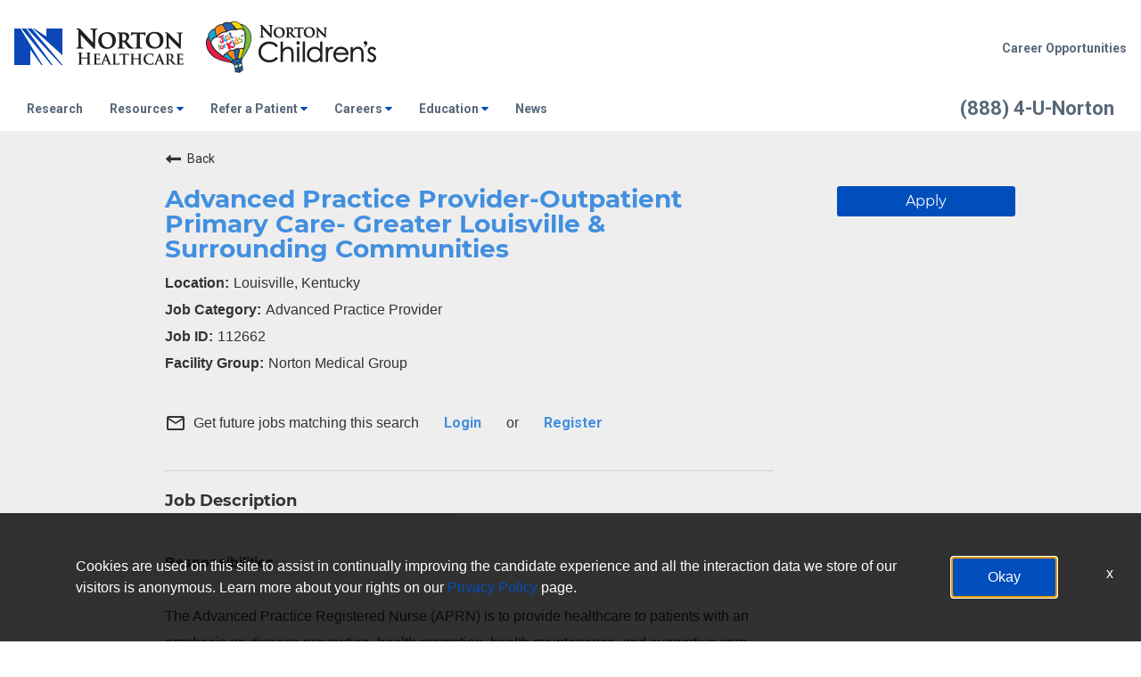

--- FILE ---
content_type: text/css
request_url: https://assets.jibecdn.com/prod/nortonhealthcare/0.0.68/css/client.css
body_size: 233571
content:
.all-content .main-content,.home .home-branding,.home .home-content{position:relative;min-height:1px}.facet-listings a,.file-list,.job-listings a,.logout-btn,.navbar-brand,.navbar-brand:hover{color:#00b7f6}.desc .jobs .content-block p i,.desc .jobs .provider .left-provider p i{font-style:italic}.carousel-inner>.item>a>img,.carousel-inner>.item>img,.thumbnail a>img,.thumbnail>img{display:block;width:100%\9;max-width:100%;height:auto}.form-horizontal .form-group-sm .form-control{height:30px;padding:5px 10px;font-size:12px;line-height:1.5;border-radius:3px}.btn-group-lg>.btn,.form-horizontal .form-group-lg .form-control{padding:10px 16px;font-size:18px;line-height:1.33;border-radius:6px}.form-horizontal .form-group-lg .form-control{height:46px}.btn-group-sm>.btn,.btn-group-xs>.btn{font-size:12px;line-height:1.5;border-radius:3px}.btn-group-sm>.btn{padding:5px 10px}.btn-group-xs>.btn{padding:1px 5px}.all-content .main-content,.home .home-branding,.home .home-content,.jibe-container{padding-left:15px;padding-right:15px}.all-content:after,.all-content:before,.btn-group-vertical>.btn-group:after,.btn-group-vertical>.btn-group:before,.btn-toolbar:after,.btn-toolbar:before,.container-fluid:after,.container-fluid:before,.container:after,.container:before,.dl-horizontal dd:after,.dl-horizontal dd:before,.form-horizontal .form-group:after,.form-horizontal .form-group:before,.modal-footer:after,.modal-footer:before,.nav:after,.nav:before,.navbar-collapse:after,.navbar-collapse:before,.navbar-header:after,.navbar-header:before,.navbar:after,.navbar:before,.pager:after,.pager:before,.panel-body:after,.panel-body:before,.row:after,.row:before{content:" ";display:table}.all-content .side-content-left,.all-content .side-content-right{display:none!important;position:relative;min-height:1px;padding-left:15px;padding-right:15px}.all-content:after,.btn-group-vertical>.btn-group:after,.btn-toolbar:after,.container-fluid:after,.container:after,.dl-horizontal dd:after,.form-horizontal .form-group:after,.modal-footer:after,.nav:after,.navbar-collapse:after,.navbar-header:after,.navbar:after,.pager:after,.panel-body:after,.row:after{clear:both}.all-content{margin-left:-15px;margin-right:-15px}@media (min-width:1200px){.all-content .main-content{float:left;width:75%}.all-content .side-content-left,.all-content .side-content-right{float:left;width:25%}.all-content .side-content-right{display:block!important}table.all-content .side-content-right{display:table}tr.all-content .side-content-right{display:table-row!important}td.all-content .side-content-right,th.all-content .side-content-right{display:table-cell!important}}.jibe-container{margin-right:auto;margin-left:auto}@media screen and (min-width:1200px){.jibe-container{width:1170px}}.pagination .active a{background-color:#00b7f6!important}.progress-container .progress .progress-bar{background-image:linear-gradient(to bottom,#00b7f6 0,#0091c3 100%);background-repeat:repeat-x;filter:progid:DXImageTransform.Microsoft.gradient(startColorstr='#ff00b7f6', endColorstr='#ff0091c3', GradientType=0)}.email-next.active,.email-next:active,.filter-btn.active,.filter-btn:active,.job-apply.active,.job-apply:active,.more-btn-container .more-btn.active,.more-btn-container .more-btn:active,.open>.dropdown-toggle.email-next,.open>.dropdown-toggle.filter-btn,.open>.dropdown-toggle.job-apply,.open>.dropdown-toggle.more-btn-container .more-btn,.open>.dropdown-toggle.preview-back,.open>.dropdown-toggle.preview-continue,.open>.dropdown-toggle.question-next-prev button,.open>.dropdown-toggle.resume-complete div a,.open>.dropdown-toggle.save-profile,.open>.dropdown-toggle.search-btn,.open>.dropdown-toggle.search-for-another,.open>.dropdown-toggle.upload .btn-cancel-resume,.open>.dropdown-toggle.upload .write-resume .write-resume-btn,.preview-back.active,.preview-back:active,.preview-continue.active,.preview-continue:active,.question-next-prev button.active,.question-next-prev button:active,.resume-complete div a.active,.resume-complete div a:active,.save-profile.active,.save-profile:active,.search-btn.active,.search-btn:active,.search-for-another.active,.search-for-another:active,.upload .btn-cancel-resume.active,.upload .btn-cancel-resume:active,.upload .write-resume .write-resume-btn.active,.upload .write-resume .write-resume-btn:active{background-image:none}.navbar .navbar-toggle .icon-bar{background-color:#105b63}.mobile-filters-search{background-color:#478fcc}.selected-filter .filter{border-color:#478fcc;background-color:transparent}.selected-filter .filter:hover{background-color:rgba(71,143,204,.5)}.did-you-mean .join-cc-btn,.language-notification-banner,.no-search-results .join-cc-btn,.pagination>li>.active,.pagination>li>a:hover{background-color:#478fcc}.selected-filter .filter:active{background-color:#478fcc;color:#fff}.selected-filter .filter:active .close{color:#fff}.filter-icon,.selected-filter .filter .close{color:#478fcc}.filter-icon:hover{color:#419cd7}.filter-icon:active{color:#2b79ab}.language-notification-banner .close__icon{color:#468ecc}.pagination>li>a{color:#478fcc}.did-you-mean .join-cc-btn:active,.did-you-mean .join-cc-btn:focus,.did-you-mean .join-cc-btn:hover,.no-search-results .join-cc-btn:active,.no-search-results .join-cc-btn:focus,.no-search-results .join-cc-btn:hover{background-color:#419cd7}.transparent-btn{border-color:#468ecc;color:#468ecc}@media screen and (min-width:768px){.job-result__data-label{color:#468ecc}}.job-result__apply-btn{background-color:#478fcc!important}.job-result__apply-btn:hover{background-color:#419cd7!important}.job-result__apply-btn:active{background-color:#2b79ab!important}.snap-drawer{background-color:#4b5461;box-shadow:inset -5px 0 6px #353b44!important}.menu-snap li{border-bottom:groove 4px #616d7e}.social-share-dd{background-color:#353b44}#page,.client-nav,.file-header,.header{background-color:#428fdf}#page .container:first-child{background-color:#fff}#mirrorFrame body{background-color:#fff!important}.confirmation,.email-container,.enter-email,.home,.profile,.provider-container,.questions-container,.upload-container{background-color:#fff}.resume-preview-content .header{background-color:#fff!important}.jobSearch .dd-select{border-top-color:#fafafb}.lightGray,.progress-container{background-color:#fafafb}.icon-skin{color:#000!important}.icon-skin-light{color:grey!important}.show-more-link a{color:#000}.dropdown{background-color:#f7fafd}@media (min-width:1200px){.home .home-content{float:left;width:33.33333333%}}@media (min-width:992px){.home .home-content{float:left;width:33.33333333%}.home .home-branding{float:left;width:66.66666667%}}@media (min-width:1200px){.home .home-branding{float:left;width:66.66666667%}}.btn-primary{background-color:#478fcc;border-radius:2px!important;color:#fff;border:none}.btn-primary:focus,.btn-primary:hover{background-color:#419cd7}.btn-primary:active{background-color:#2b79ab}.btn-primary:disabled{background-color:#478fcc!important}.more-btn-container .more-btn{background-color:#478fcc;border-radius:2px!important;color:#fff;border:none}.more-btn-container .more-btn.active,.more-btn-container .more-btn:active,.more-btn-container .more-btn:focus,.more-btn-container .more-btn:hover,.open>.dropdown-toggle.more-btn-container .more-btn{color:#fff;background-color:#3071a9;border-color:#285e8e}.more-btn-container .more-btn.disabled,.more-btn-container .more-btn.disabled.active,.more-btn-container .more-btn.disabled:active,.more-btn-container .more-btn.disabled:focus,.more-btn-container .more-btn.disabled:hover,.more-btn-container .more-btn[disabled],.more-btn-container .more-btn[disabled].active,.more-btn-container .more-btn[disabled]:active,.more-btn-container .more-btn[disabled]:focus,.more-btn-container .more-btn[disabled]:hover,fieldset[disabled] .more-btn-container .more-btn,fieldset[disabled] .more-btn-container .more-btn.active,fieldset[disabled] .more-btn-container .more-btn:active,fieldset[disabled] .more-btn-container .more-btn:focus,fieldset[disabled] .more-btn-container .more-btn:hover{background-color:#428bca;border-color:#357ebd}.more-btn-container .more-btn .badge{color:#428bca;background-color:#fff}.more-btn-container .more-btn:focus,.more-btn-container .more-btn:hover{background-color:#419cd7}.more-btn-container .more-btn:active{background-color:#2b79ab}.more-btn-container .more-btn:disabled{background-color:#478fcc!important}.question-next-prev button{background-color:#478fcc;border-radius:2px!important;color:#fff;border:none}.open>.dropdown-toggle.question-next-prev button,.question-next-prev button.active,.question-next-prev button:active,.question-next-prev button:focus,.question-next-prev button:hover{color:#fff;background-color:#3071a9;border-color:#285e8e}.question-next-prev button.disabled,.question-next-prev button.disabled.active,.question-next-prev button.disabled:active,.question-next-prev button.disabled:focus,.question-next-prev button.disabled:hover,.question-next-prev button[disabled],.question-next-prev button[disabled].active,.question-next-prev button[disabled]:active,.question-next-prev button[disabled]:focus,.question-next-prev button[disabled]:hover,fieldset[disabled] .question-next-prev button,fieldset[disabled] .question-next-prev button.active,fieldset[disabled] .question-next-prev button:active,fieldset[disabled] .question-next-prev button:focus,fieldset[disabled] .question-next-prev button:hover{background-color:#428bca;border-color:#357ebd}.question-next-prev button .badge{color:#428bca;background-color:#fff}.question-next-prev button:focus,.question-next-prev button:hover{background-color:#419cd7}.question-next-prev button:active{background-color:#2b79ab}.question-next-prev button:disabled{background-color:#478fcc!important}.resume-complete div a{background-color:#478fcc;border-radius:2px!important;color:#fff;border:none}.open>.dropdown-toggle.resume-complete div a,.resume-complete div a.active,.resume-complete div a:active,.resume-complete div a:focus,.resume-complete div a:hover{color:#fff;background-color:#3071a9;border-color:#285e8e}.resume-complete div a.disabled,.resume-complete div a.disabled.active,.resume-complete div a.disabled:active,.resume-complete div a.disabled:focus,.resume-complete div a.disabled:hover,.resume-complete div a[disabled],.resume-complete div a[disabled].active,.resume-complete div a[disabled]:active,.resume-complete div a[disabled]:focus,.resume-complete div a[disabled]:hover,fieldset[disabled] .resume-complete div a,fieldset[disabled] .resume-complete div a.active,fieldset[disabled] .resume-complete div a:active,fieldset[disabled] .resume-complete div a:focus,fieldset[disabled] .resume-complete div a:hover{background-color:#428bca;border-color:#357ebd}.resume-complete div a .badge{color:#428bca;background-color:#fff}.resume-complete div a:focus,.resume-complete div a:hover{background-color:#419cd7}.resume-complete div a:active{background-color:#2b79ab}.resume-complete div a:disabled{background-color:#478fcc!important}.upload .write-resume .write-resume-btn{background-color:#478fcc;border-radius:2px!important;color:#fff;border:none}.open>.dropdown-toggle.upload .write-resume .write-resume-btn,.upload .write-resume .write-resume-btn.active,.upload .write-resume .write-resume-btn:active,.upload .write-resume .write-resume-btn:focus,.upload .write-resume .write-resume-btn:hover{color:#fff;background-color:#3071a9;border-color:#285e8e}.upload .write-resume .write-resume-btn.disabled,.upload .write-resume .write-resume-btn.disabled.active,.upload .write-resume .write-resume-btn.disabled:active,.upload .write-resume .write-resume-btn.disabled:focus,.upload .write-resume .write-resume-btn.disabled:hover,.upload .write-resume .write-resume-btn[disabled],.upload .write-resume .write-resume-btn[disabled].active,.upload .write-resume .write-resume-btn[disabled]:active,.upload .write-resume .write-resume-btn[disabled]:focus,.upload .write-resume .write-resume-btn[disabled]:hover,fieldset[disabled] .upload .write-resume .write-resume-btn,fieldset[disabled] .upload .write-resume .write-resume-btn.active,fieldset[disabled] .upload .write-resume .write-resume-btn:active,fieldset[disabled] .upload .write-resume .write-resume-btn:focus,fieldset[disabled] .upload .write-resume .write-resume-btn:hover{background-color:#428bca;border-color:#357ebd}.upload .write-resume .write-resume-btn .badge{color:#428bca;background-color:#fff}.upload .write-resume .write-resume-btn:focus,.upload .write-resume .write-resume-btn:hover{background-color:#419cd7}.upload .write-resume .write-resume-btn:active{background-color:#2b79ab}.upload .write-resume .write-resume-btn:disabled{background-color:#478fcc!important}.upload .btn-cancel-resume{background-color:#478fcc;border-radius:2px!important;color:#fff;border:none}.open>.dropdown-toggle.upload .btn-cancel-resume,.upload .btn-cancel-resume.active,.upload .btn-cancel-resume:active,.upload .btn-cancel-resume:focus,.upload .btn-cancel-resume:hover{color:#fff;background-color:#3071a9;border-color:#285e8e}.upload .btn-cancel-resume.disabled,.upload .btn-cancel-resume.disabled.active,.upload .btn-cancel-resume.disabled:active,.upload .btn-cancel-resume.disabled:focus,.upload .btn-cancel-resume.disabled:hover,.upload .btn-cancel-resume[disabled],.upload .btn-cancel-resume[disabled].active,.upload .btn-cancel-resume[disabled]:active,.upload .btn-cancel-resume[disabled]:focus,.upload .btn-cancel-resume[disabled]:hover,fieldset[disabled] .upload .btn-cancel-resume,fieldset[disabled] .upload .btn-cancel-resume.active,fieldset[disabled] .upload .btn-cancel-resume:active,fieldset[disabled] .upload .btn-cancel-resume:focus,fieldset[disabled] .upload .btn-cancel-resume:hover{background-color:#428bca;border-color:#357ebd}.upload .btn-cancel-resume .badge{color:#428bca;background-color:#fff}.upload .btn-cancel-resume:focus,.upload .btn-cancel-resume:hover{background-color:#419cd7}.upload .btn-cancel-resume:active{background-color:#2b79ab}.upload .btn-cancel-resume:disabled{background-color:#478fcc!important}.email-next,.filter-btn,.job-apply,.preview-back,.preview-continue,.save-profile,.search-btn,.search-for-another{background-color:#478fcc;border-radius:2px!important;color:#fff;border:none}.email-next.active,.email-next:active,.email-next:focus,.email-next:hover,.filter-btn.active,.filter-btn:active,.filter-btn:focus,.filter-btn:hover,.job-apply.active,.job-apply:active,.job-apply:focus,.job-apply:hover,.open>.dropdown-toggle.email-next,.open>.dropdown-toggle.filter-btn,.open>.dropdown-toggle.job-apply,.open>.dropdown-toggle.preview-back,.open>.dropdown-toggle.preview-continue,.open>.dropdown-toggle.save-profile,.open>.dropdown-toggle.search-btn,.open>.dropdown-toggle.search-for-another,.preview-back.active,.preview-back:active,.preview-back:focus,.preview-back:hover,.preview-continue.active,.preview-continue:active,.preview-continue:focus,.preview-continue:hover,.save-profile.active,.save-profile:active,.save-profile:focus,.save-profile:hover,.search-btn.active,.search-btn:active,.search-btn:focus,.search-btn:hover,.search-for-another.active,.search-for-another:active,.search-for-another:focus,.search-for-another:hover{color:#fff;background-color:#3071a9;border-color:#285e8e}.email-next .badge,.filter-btn .badge,.job-apply .badge,.preview-back .badge,.preview-continue .badge,.save-profile .badge,.search-btn .badge,.search-for-another .badge{color:#428bca;background-color:#fff}.email-next:focus,.email-next:hover,.filter-btn:focus,.filter-btn:hover,.job-apply:focus,.job-apply:hover,.preview-back:focus,.preview-back:hover,.preview-continue:focus,.preview-continue:hover,.save-profile:focus,.save-profile:hover,.search-btn:focus,.search-btn:hover,.search-for-another:focus,.search-for-another:hover{background-color:#419cd7}.email-next:active,.filter-btn:active,.job-apply:active,.preview-back:active,.preview-continue:active,.save-profile:active,.search-btn:active,.search-for-another:active{background-color:#2b79ab}.email-next:disabled,.filter-btn:disabled,.job-apply:disabled,.preview-back:disabled,.preview-continue:disabled,.save-profile:disabled,.search-btn:disabled,.search-for-another:disabled{background-color:#478fcc!important}.search-btn button{background-color:#478fcc}.search-btn button:focus,.search-btn button:hover{background-color:#419cd7}.search-btn button:active{background-color:#2b79ab}@font-face{font-family:Montserrat;src:url(../assets/fonts/Montserrat-ThinItalic.eot);src:url(../assets/fonts/Montserrat-ThinItalic.eot?#iefix) format('embedded-opentype'),url(../assets/fonts/Montserrat-ThinItalic.woff2) format('woff2'),url(../assets/fonts/Montserrat-ThinItalic.woff) format('woff'),url(../assets/fonts/Montserrat-ThinItalic.ttf) format('truetype');font-weight:100;font-style:italic;font-display:swap}@font-face{font-family:Montserrat;src:url(../assets/fonts/Montserrat-Black.eot);src:url(../assets/fonts/Montserrat-Black.eot?#iefix) format('embedded-opentype'),url(../assets/fonts/Montserrat-Black.woff2) format('woff2'),url(../assets/fonts/Montserrat-Black.woff) format('woff'),url(../assets/fonts/Montserrat-Black.ttf) format('truetype');font-weight:900;font-style:normal;font-display:swap}@font-face{font-family:Montserrat;src:url(../assets/fonts/Montserrat-BlackItalic.eot);src:url(../assets/fonts/Montserrat-BlackItalic.eot?#iefix) format('embedded-opentype'),url(../assets/fonts/Montserrat-BlackItalic.woff2) format('woff2'),url(../assets/fonts/Montserrat-BlackItalic.woff) format('woff'),url(../assets/fonts/Montserrat-BlackItalic.ttf) format('truetype');font-weight:900;font-style:italic;font-display:swap}@font-face{font-family:Montserrat;src:url(../assets/fonts/Montserrat-ExtraBold.eot);src:url(../assets/fonts/Montserrat-ExtraBold.eot?#iefix) format('embedded-opentype'),url(../assets/fonts/Montserrat-ExtraBold.woff2) format('woff2'),url(../assets/fonts/Montserrat-ExtraBold.woff) format('woff'),url(../assets/fonts/Montserrat-ExtraBold.ttf) format('truetype');font-weight:800;font-style:normal;font-display:swap}@font-face{font-family:Montserrat;src:url(../assets/fonts/Montserrat-Bold.eot);src:url(../assets/fonts/Montserrat-Bold.eot?#iefix) format('embedded-opentype'),url(../assets/fonts/Montserrat-Bold.woff2) format('woff2'),url(../assets/fonts/Montserrat-Bold.woff) format('woff'),url(../assets/fonts/Montserrat-Bold.ttf) format('truetype');font-weight:700;font-style:normal;font-display:swap}@font-face{font-family:Montserrat;src:url(../assets/fonts/Montserrat-BoldItalic.eot);src:url(../assets/fonts/Montserrat-BoldItalic.eot?#iefix) format('embedded-opentype'),url(../assets/fonts/Montserrat-BoldItalic.woff2) format('woff2'),url(../assets/fonts/Montserrat-BoldItalic.woff) format('woff'),url(../assets/fonts/Montserrat-BoldItalic.ttf) format('truetype');font-weight:700;font-style:italic;font-display:swap}@font-face{font-family:Montserrat;src:url(../assets/fonts/Montserrat-ExtraBoldItalic.eot);src:url(../assets/fonts/Montserrat-ExtraBoldItalic.eot?#iefix) format('embedded-opentype'),url(../assets/fonts/Montserrat-ExtraBoldItalic.woff2) format('woff2'),url(../assets/fonts/Montserrat-ExtraBoldItalic.woff) format('woff'),url(../assets/fonts/Montserrat-ExtraBoldItalic.ttf) format('truetype');font-weight:800;font-style:italic;font-display:swap}@font-face{font-family:Montserrat;src:url(../assets/fonts/Montserrat-ExtraLightItalic.eot);src:url(../assets/fonts/Montserrat-ExtraLightItalic.eot?#iefix) format('embedded-opentype'),url(../assets/fonts/Montserrat-ExtraLightItalic.woff2) format('woff2'),url(../assets/fonts/Montserrat-ExtraLightItalic.woff) format('woff'),url(../assets/fonts/Montserrat-ExtraLightItalic.ttf) format('truetype');font-weight:200;font-style:italic;font-display:swap}@font-face{font-family:Montserrat;src:url(../assets/fonts/Montserrat-Italic.eot);src:url(../assets/fonts/Montserrat-Italic.eot?#iefix) format('embedded-opentype'),url(../assets/fonts/Montserrat-Italic.woff2) format('woff2'),url(../assets/fonts/Montserrat-Italic.woff) format('woff'),url(../assets/fonts/Montserrat-Italic.ttf) format('truetype');font-weight:400;font-style:italic;font-display:swap}@font-face{font-family:Montserrat;src:url(../assets/fonts/Montserrat-ExtraLight.eot);src:url(../assets/fonts/Montserrat-ExtraLight.eot?#iefix) format('embedded-opentype'),url(../assets/fonts/Montserrat-ExtraLight.woff2) format('woff2'),url(../assets/fonts/Montserrat-ExtraLight.woff) format('woff'),url(../assets/fonts/Montserrat-ExtraLight.ttf) format('truetype');font-weight:200;font-style:normal;font-display:swap}@font-face{font-family:Montserrat;src:url(../assets/fonts/Montserrat-LightItalic.eot);src:url(../assets/fonts/Montserrat-LightItalic.eot?#iefix) format('embedded-opentype'),url(../assets/fonts/Montserrat-LightItalic.woff2) format('woff2'),url(../assets/fonts/Montserrat-LightItalic.woff) format('woff'),url(../assets/fonts/Montserrat-LightItalic.ttf) format('truetype');font-weight:300;font-style:italic;font-display:swap}@font-face{font-family:Montserrat;src:url(../assets/fonts/Montserrat-Light.eot);src:url(../assets/fonts/Montserrat-Light.eot?#iefix) format('embedded-opentype'),url(../assets/fonts/Montserrat-Light.woff2) format('woff2'),url(../assets/fonts/Montserrat-Light.woff) format('woff'),url(../assets/fonts/Montserrat-Light.ttf) format('truetype');font-weight:300;font-style:normal;font-display:swap}@font-face{font-family:Montserrat;src:url(../assets/fonts/Montserrat-Medium.eot);src:url(../assets/fonts/Montserrat-Medium.eot?#iefix) format('embedded-opentype'),url(../assets/fonts/Montserrat-Medium.woff2) format('woff2'),url(../assets/fonts/Montserrat-Medium.woff) format('woff'),url(../assets/fonts/Montserrat-Medium.ttf) format('truetype');font-weight:500;font-style:normal;font-display:swap}@font-face{font-family:Montserrat;src:url(../assets/fonts/Montserrat-Regular.eot);src:url(../assets/fonts/Montserrat-Regular.eot?#iefix) format('embedded-opentype'),url(../assets/fonts/Montserrat-Regular.woff2) format('woff2'),url(../assets/fonts/Montserrat-Regular.woff) format('woff'),url(../assets/fonts/Montserrat-Regular.ttf) format('truetype');font-weight:400;font-style:normal;font-display:swap}@font-face{font-family:Montserrat;src:url(../assets/fonts/Montserrat-MediumItalic.eot);src:url(../assets/fonts/Montserrat-MediumItalic.eot?#iefix) format('embedded-opentype'),url(../assets/fonts/Montserrat-MediumItalic.woff2) format('woff2'),url(../assets/fonts/Montserrat-MediumItalic.woff) format('woff'),url(../assets/fonts/Montserrat-MediumItalic.ttf) format('truetype');font-weight:500;font-style:italic;font-display:swap}@font-face{font-family:Montserrat;src:url(../assets/fonts/Montserrat-SemiBoldItalic.eot);src:url(../assets/fonts/Montserrat-SemiBoldItalic.eot?#iefix) format('embedded-opentype'),url(../assets/fonts/Montserrat-SemiBoldItalic.woff2) format('woff2'),url(../assets/fonts/Montserrat-SemiBoldItalic.woff) format('woff'),url(../assets/fonts/Montserrat-SemiBoldItalic.ttf) format('truetype');font-weight:600;font-style:italic;font-display:swap}@font-face{font-family:Montserrat;src:url(../assets/fonts/Montserrat-SemiBold.eot);src:url(../assets/fonts/Montserrat-SemiBold.eot?#iefix) format('embedded-opentype'),url(../assets/fonts/Montserrat-SemiBold.woff2) format('woff2'),url(../assets/fonts/Montserrat-SemiBold.woff) format('woff'),url(../assets/fonts/Montserrat-SemiBold.ttf) format('truetype');font-weight:600;font-style:normal;font-display:swap}@font-face{font-family:Montserrat;src:url(../assets/fonts/Montserrat-Thin.eot);src:url(../assets/fonts/Montserrat-Thin.eot?#iefix) format('embedded-opentype'),url(../assets/fonts/Montserrat-Thin.woff2) format('woff2'),url(../assets/fonts/Montserrat-Thin.woff) format('woff'),url(../assets/fonts/Montserrat-Thin.ttf) format('truetype');font-weight:100;font-style:normal;font-display:swap}.defaults{font-family:Arial}.defaults .jibe-container{width:100%;max-width:1240px}.defaults .anchor-brick{margin-top:-62px}.defaults h1,.defaults h2,.defaults h3,.defaults h4,.defaults p{margin:0;padding:0}.defaults h1{font-size:32px;text-shadow:0 4px 10px rgba(0,0,0,.35)}@media screen and (min-width:992px){.defaults h1{font-size:52px}}.defaults h2{font-size:20px}.defaults h3{font-size:30px;text-align:center}@media screen and (min-width:992px){.defaults h2{font-size:30px}.defaults h3{font-size:36px}}.defaults h4{font-size:25px;text-align:center}@media screen and (min-width:992px){.defaults h4{font-size:26px}}.defaults h5{font-size:12px}@media screen and (min-width:992px){.defaults h5{font-size:13px}}.defaults h1,.defaults h2,.defaults h3,.defaults h4,.defaults h5{font-family:Montserrat;color:#0047bb;font-weight:400;margin-bottom:10px}@media (min-width:992px){.defaults h1,.defaults h2,.defaults h3,.defaults h4,.defaults h5{margin-bottom:20px}}.defaults h4,.defaults h5{font-weight:500}.defaults p{font-size:14px;color:#58687a}@media screen and (min-width:992px){.defaults p{font-size:19px}}.defaults li{font-size:14px}@media screen and (min-width:992px){.defaults li{font-size:19px}}.defaults ul{margin-bottom:0}.defaults a{transition:all .3s ease-in-out;font-size:14px;color:#418fde}@media screen and (min-width:992px){.defaults a{font-size:19px}}.defaults a:focus,.defaults a:hover{text-decoration:none}.defaults .btn-wrapper a{display:inline-block;padding:15px 20px;text-align:center;min-width:230px;color:#fff;background:#418fde;border-radius:3px;font-family:Montserrat;border:1px solid #418fde;box-shadow:0 5px 10px rgba(0,0,0,.15);font-size:18px;font-weight:500}.defaults .btn-wrapper a:focus,.defaults .btn-wrapper a:hover{background:#fff;color:#418fde}.flickity-viewport{overflow:hidden}.flickity-viewport img{height:83%}.flickity-prev-next-button{background:0 0;border:none;position:absolute;top:50%;-ms-transform:translateY(-50%);transform:translateY(-50%)}.flickity-prev-next-button.previous{left:0}.flickity-prev-next-button.next{right:0}.flickity-prev-next-button:focus{box-shadow:none}.flickity-prev-next-button svg{width:25px;height:33px;left:30%;top:30%}.flickity-prev-next-button .arrow{fill:#428fdf}.flickity-page-dots{position:absolute;left:0;bottom:-40px;width:100%;display:flex;justify-content:center;align-items:center;list-style-type:none;padding-left:0}.flickity-page-dots .dot{width:15px;height:15px;border-radius:50%;border:2px solid #428fdf;margin:0 10px}.flickity-page-dots .dot.is-selected{background:#428fdf}html{scroll-behavior:smooth}.search-links{text-align:center;margin:30px auto;color:#58687a}.search-links b{font-weight:700}.search-links a{color:#418fde}.search-links a:hover{color:#1d60ca;text-decoration:underline}.footer a:hover,.header-container a:hover{text-decoration:none}.search-links p{margin-bottom:7px}.search-bar-container .search-form,.search-bar-container .search-form .inputs-unit #stretch-search .search-dropdown.contemporary-search__dropdown .mat-form-field-wrapper .mat-form-field-flex .mat-select-value-text,.search-bar-container .search-form .option.keyword-search #stretch-search .search-dropdown.contemporary-search__dropdown .mat-form-field-wrapper .mat-form-field-flex .mat-select-value-text{font-family:Arial}.search-bar-container .search-form .inputs-unit .search-container.contemporary-search ::-webkit-input-placeholder,.search-bar-container .search-form .option.keyword-search .search-container.contemporary-search ::-webkit-input-placeholder{font-family:Arial!important}.search-bar-container .search-form .inputs-unit .search-container.contemporary-search ::-moz-placeholder,.search-bar-container .search-form .option.keyword-search .search-container.contemporary-search ::-moz-placeholder{font-family:Arial!important}.search-bar-container .search-form .inputs-unit .search-container.contemporary-search :-ms-input-placeholder,.search-bar-container .search-form .option.keyword-search .search-container.contemporary-search :-ms-input-placeholder{font-family:Arial!important}.search-bar-container .search-form .inputs-unit .search-container.contemporary-search :-moz-placeholder,.search-bar-container .search-form .option.keyword-search .search-container.contemporary-search :-moz-placeholder{font-family:Arial!important}.search-bar-container .search-form .inputs-unit .search-container.contemporary-search input,.search-bar-container .search-form .option.keyword-search .search-container.contemporary-search input{font-family:Arial!important}.search-bar-container .search-form .search-submit button{font-family:Arial;color:#fff}.cdk-overlay-container .cdk-overlay-pane .mat-select-panel-wrap .mat-radio-group .mat-radio-label,.cdk-overlay-container .cdk-overlay-pane .mat-select-panel-wrap .mat-select-panel .mat-option.mat-focus-indicator,.search-bar-container #job-search-filters,.search-bar-container #job-search-filters .filter.ng-star-inserted .mat-form-field .mat-form-field-wrapper .mat-form-field-label-wrapper .mat-form-field-label,.search-bar-container #job-search-filters .mat-select-placeholder{font-family:Arial}.search-results.contemporary-search .ng-star-inserted .mat-form-field-appearance-legacy.mat-focused .mat-form-field-label,.search-results.contemporary-search .search-results__list .mat-expansion-panel .inner-html-description,.search-results.contemporary-search .search-results__list .mat-expansion-panel .mat-expansion-panel-header .mat-content,.search-results.contemporary-search .search-results__list .mat-expansion-panel .read-more-button,.search-results.contemporary-search .top-container #search-results-indicator,.search-results.contemporary-search .top-container .mat-form-field-wrapper .mat-form-field-flex .mat-form-field-infix .mat-select .mat-select-trigger .mat-select-value .mat-select-value-text{font-family:Montserrat}search-results{background:#eee}.search-results.contemporary-search .search-results__list .mat-expansion-panel:first-of-type{border-radius:8px 8px 0 0!important}.search-results.contemporary-search .search-results__list .mat-expansion-panel:last-of-type{border-radius:0 0 8px 8px!important}.search-results.contemporary-search .search-results__list .mat-expansion-panel .mat-expansion-panel-header .job-title-link{color:#000}.search-results.contemporary-search .search-results__list .mat-expansion-panel .mat-expansion-panel-header .mat-content .apply-button{font-family:Montserrat;transition:.2s ease-in-out;border-radius:3px!important;background:#418fde;padding:2px 36px;font-size:16px}.search-results.contemporary-search .search-results__list .mat-expansion-panel .mat-expansion-panel-header .mat-content .apply-button span{color:#fff!important}.job-description-container .header-section,.mat-paginator .mat-paginator-outer-container .mat-paginator-container .mat-paginator-page-size .mat-paginator-page-size-label,.mat-paginator .mat-paginator-outer-container .mat-paginator-container .mat-paginator-page-size .mat-paginator-page-size-select .mat-form-field-wrapper .mat-form-field-flex .mat-form-field-infix .mat-select-value-text,.mat-paginator .mat-paginator-outer-container .mat-paginator-container .mat-paginator-range-actions .mat-paginator-range-label{font-family:Arial}.mat-mini-fab.mat-primary{background-color:#428fdf}.primary-bg-color{background:#428fdf}.primary-font-color{color:#428fdf}.job-description-container,.job-description-container .additional-controllers .cta-button,.job-description-container .column.right{background:#eee!important}.job-description-container .header-section h1,.job-description-container .main-description-section #jobDescriptionHeading{font-family:Montserrat}.job-description-container .main-description-section .main-description-body{font-family:Arial}.job-description-container .dropdown.social-container .social-dropdown-menu.social-share-options,.job-description-container .dropdown.social-container h3{background:#eee}.job-description-container .__button{font-family:Montserrat;transition:.2s ease-in-out;color:#fff;border-radius:3px!important;background:#418fde;padding:2px 36px;font-size:16px}.adult search-results,.allergy-immunology search-results,.cardiovascular search-results,.child-abuse search-results,.dermatology search-results,.emergency-medicine search-results,.endocrinology search-results,.forensics search-results,.gastroenterology search-results,.genetics search-results,.geriatrics search-results,.hospital-medicine search-results,.infectious-diseases search-results,.mobstetrics-gynecology search-results,.neurosciences search-results,.oncology-hematology search-results,.ophthalmology search-results,.orthopedics search-results,.other search-results,.othoaryngology search-results,.pediatrics search-results,.physicial-medicine-rehab search-results,.primary-care search-results,.provider-careers-home search-results,.psychiatry search-results,.radiology search-results,.surgery search-results,.urgent-care-medicine search-results,.urlogoy search-results{background:#222}.adult light-search,.allergy-immunology light-search,.cardiovascular light-search,.child-abuse light-search,.dermatology light-search,.emergency-medicine light-search,.endocrinology light-search,.forensics light-search,.gastroenterology light-search,.genetics light-search,.geriatrics light-search,.hospital-medicine light-search,.infectious-diseases light-search,.mobstetrics-gynecology light-search,.neurosciences light-search,.oncology-hematology light-search,.ophthalmology light-search,.orthopedics light-search,.other light-search,.othoaryngology light-search,.pediatrics light-search,.physicial-medicine-rehab light-search,.primary-care light-search,.provider-careers-home light-search,.psychiatry light-search,.radiology light-search,.surgery light-search,.urgent-care-medicine light-search,.urlogoy light-search{display:block}@media (min-width:992px){.adult light-search,.allergy-immunology light-search,.cardiovascular light-search,.child-abuse light-search,.dermatology light-search,.emergency-medicine light-search,.endocrinology light-search,.forensics light-search,.gastroenterology light-search,.genetics light-search,.geriatrics light-search,.hospital-medicine light-search,.infectious-diseases light-search,.mobstetrics-gynecology light-search,.neurosciences light-search,.oncology-hematology light-search,.ophthalmology light-search,.orthopedics light-search,.other light-search,.othoaryngology light-search,.pediatrics light-search,.physicial-medicine-rehab light-search,.primary-care light-search,.provider-careers-home light-search,.psychiatry light-search,.radiology light-search,.surgery light-search,.urgent-care-medicine light-search,.urlogoy light-search{display:none}.adult .search-home .search-controls.home-search .job-search.jobSearch .jquery-input-keywords,.allergy-immunology .search-home .search-controls.home-search .job-search.jobSearch .jquery-input-keywords,.cardiovascular .search-home .search-controls.home-search .job-search.jobSearch .jquery-input-keywords,.child-abuse .search-home .search-controls.home-search .job-search.jobSearch .jquery-input-keywords,.dermatology .search-home .search-controls.home-search .job-search.jobSearch .jquery-input-keywords,.emergency-medicine .search-home .search-controls.home-search .job-search.jobSearch .jquery-input-keywords,.endocrinology .search-home .search-controls.home-search .job-search.jobSearch .jquery-input-keywords,.forensics .search-home .search-controls.home-search .job-search.jobSearch .jquery-input-keywords,.gastroenterology .search-home .search-controls.home-search .job-search.jobSearch .jquery-input-keywords,.genetics .search-home .search-controls.home-search .job-search.jobSearch .jquery-input-keywords,.geriatrics .search-home .search-controls.home-search .job-search.jobSearch .jquery-input-keywords,.hospital-medicine .search-home .search-controls.home-search .job-search.jobSearch .jquery-input-keywords,.infectious-diseases .search-home .search-controls.home-search .job-search.jobSearch .jquery-input-keywords,.mobstetrics-gynecology .search-home .search-controls.home-search .job-search.jobSearch .jquery-input-keywords,.neurosciences .search-home .search-controls.home-search .job-search.jobSearch .jquery-input-keywords,.oncology-hematology .search-home .search-controls.home-search .job-search.jobSearch .jquery-input-keywords,.ophthalmology .search-home .search-controls.home-search .job-search.jobSearch .jquery-input-keywords,.orthopedics .search-home .search-controls.home-search .job-search.jobSearch .jquery-input-keywords,.other .search-home .search-controls.home-search .job-search.jobSearch .jquery-input-keywords,.othoaryngology .search-home .search-controls.home-search .job-search.jobSearch .jquery-input-keywords,.pediatrics .search-home .search-controls.home-search .job-search.jobSearch .jquery-input-keywords,.physicial-medicine-rehab .search-home .search-controls.home-search .job-search.jobSearch .jquery-input-keywords,.primary-care .search-home .search-controls.home-search .job-search.jobSearch .jquery-input-keywords,.provider-careers-home .search-home .search-controls.home-search .job-search.jobSearch .jquery-input-keywords,.psychiatry .search-home .search-controls.home-search .job-search.jobSearch .jquery-input-keywords,.radiology .search-home .search-controls.home-search .job-search.jobSearch .jquery-input-keywords,.surgery .search-home .search-controls.home-search .job-search.jobSearch .jquery-input-keywords,.urgent-care-medicine .search-home .search-controls.home-search .job-search.jobSearch .jquery-input-keywords,.urlogoy .search-home .search-controls.home-search .job-search.jobSearch .jquery-input-keywords{width:47%!important}}.adult .search-home .search-controls.home-search .job-search.jobSearch .jquery-input-locations,.allergy-immunology .search-home .search-controls.home-search .job-search.jobSearch .jquery-input-locations,.cardiovascular .search-home .search-controls.home-search .job-search.jobSearch .jquery-input-locations,.child-abuse .search-home .search-controls.home-search .job-search.jobSearch .jquery-input-locations,.dermatology .search-home .search-controls.home-search .job-search.jobSearch .jquery-input-locations,.emergency-medicine .search-home .search-controls.home-search .job-search.jobSearch .jquery-input-locations,.endocrinology .search-home .search-controls.home-search .job-search.jobSearch .jquery-input-locations,.forensics .search-home .search-controls.home-search .job-search.jobSearch .jquery-input-locations,.gastroenterology .search-home .search-controls.home-search .job-search.jobSearch .jquery-input-locations,.genetics .search-home .search-controls.home-search .job-search.jobSearch .jquery-input-locations,.geriatrics .search-home .search-controls.home-search .job-search.jobSearch .jquery-input-locations,.hospital-medicine .search-home .search-controls.home-search .job-search.jobSearch .jquery-input-locations,.infectious-diseases .search-home .search-controls.home-search .job-search.jobSearch .jquery-input-locations,.mobstetrics-gynecology .search-home .search-controls.home-search .job-search.jobSearch .jquery-input-locations,.neurosciences .search-home .search-controls.home-search .job-search.jobSearch .jquery-input-locations,.oncology-hematology .search-home .search-controls.home-search .job-search.jobSearch .jquery-input-locations,.ophthalmology .search-home .search-controls.home-search .job-search.jobSearch .jquery-input-locations,.orthopedics .search-home .search-controls.home-search .job-search.jobSearch .jquery-input-locations,.other .search-home .search-controls.home-search .job-search.jobSearch .jquery-input-locations,.othoaryngology .search-home .search-controls.home-search .job-search.jobSearch .jquery-input-locations,.pediatrics .search-home .search-controls.home-search .job-search.jobSearch .jquery-input-locations,.physicial-medicine-rehab .search-home .search-controls.home-search .job-search.jobSearch .jquery-input-locations,.primary-care .search-home .search-controls.home-search .job-search.jobSearch .jquery-input-locations,.provider-careers-home .search-home .search-controls.home-search .job-search.jobSearch .jquery-input-locations,.psychiatry .search-home .search-controls.home-search .job-search.jobSearch .jquery-input-locations,.radiology .search-home .search-controls.home-search .job-search.jobSearch .jquery-input-locations,.surgery .search-home .search-controls.home-search .job-search.jobSearch .jquery-input-locations,.urgent-care-medicine .search-home .search-controls.home-search .job-search.jobSearch .jquery-input-locations,.urlogoy .search-home .search-controls.home-search .job-search.jobSearch .jquery-input-locations{position:inherit!important}.adult .search-home .search-controls.home-search .job-search.jobSearch .jquery-input-locations.ja-form,.allergy-immunology .search-home .search-controls.home-search .job-search.jobSearch .jquery-input-locations.ja-form,.cardiovascular .search-home .search-controls.home-search .job-search.jobSearch .jquery-input-locations.ja-form,.child-abuse .search-home .search-controls.home-search .job-search.jobSearch .jquery-input-locations.ja-form,.dermatology .search-home .search-controls.home-search .job-search.jobSearch .jquery-input-locations.ja-form,.emergency-medicine .search-home .search-controls.home-search .job-search.jobSearch .jquery-input-locations.ja-form,.endocrinology .search-home .search-controls.home-search .job-search.jobSearch .jquery-input-locations.ja-form,.forensics .search-home .search-controls.home-search .job-search.jobSearch .jquery-input-locations.ja-form,.gastroenterology .search-home .search-controls.home-search .job-search.jobSearch .jquery-input-locations.ja-form,.genetics .search-home .search-controls.home-search .job-search.jobSearch .jquery-input-locations.ja-form,.geriatrics .search-home .search-controls.home-search .job-search.jobSearch .jquery-input-locations.ja-form,.hospital-medicine .search-home .search-controls.home-search .job-search.jobSearch .jquery-input-locations.ja-form,.infectious-diseases .search-home .search-controls.home-search .job-search.jobSearch .jquery-input-locations.ja-form,.mobstetrics-gynecology .search-home .search-controls.home-search .job-search.jobSearch .jquery-input-locations.ja-form,.neurosciences .search-home .search-controls.home-search .job-search.jobSearch .jquery-input-locations.ja-form,.oncology-hematology .search-home .search-controls.home-search .job-search.jobSearch .jquery-input-locations.ja-form,.ophthalmology .search-home .search-controls.home-search .job-search.jobSearch .jquery-input-locations.ja-form,.orthopedics .search-home .search-controls.home-search .job-search.jobSearch .jquery-input-locations.ja-form,.other .search-home .search-controls.home-search .job-search.jobSearch .jquery-input-locations.ja-form,.othoaryngology .search-home .search-controls.home-search .job-search.jobSearch .jquery-input-locations.ja-form,.pediatrics .search-home .search-controls.home-search .job-search.jobSearch .jquery-input-locations.ja-form,.physicial-medicine-rehab .search-home .search-controls.home-search .job-search.jobSearch .jquery-input-locations.ja-form,.primary-care .search-home .search-controls.home-search .job-search.jobSearch .jquery-input-locations.ja-form,.provider-careers-home .search-home .search-controls.home-search .job-search.jobSearch .jquery-input-locations.ja-form,.psychiatry .search-home .search-controls.home-search .job-search.jobSearch .jquery-input-locations.ja-form,.radiology .search-home .search-controls.home-search .job-search.jobSearch .jquery-input-locations.ja-form,.surgery .search-home .search-controls.home-search .job-search.jobSearch .jquery-input-locations.ja-form,.urgent-care-medicine .search-home .search-controls.home-search .job-search.jobSearch .jquery-input-locations.ja-form,.urlogoy .search-home .search-controls.home-search .job-search.jobSearch .jquery-input-locations.ja-form{display:block!important}.adult #filterBar #location-filter,.adult .search-results__list .description-container .column.ng-star-inserted:nth-of-type(1),.adult .search-results__list .mat-expansion-panel-body .job-preview:before,.allergy-immunology #filterBar #location-filter,.allergy-immunology .search-results__list .description-container .column.ng-star-inserted:nth-of-type(1),.allergy-immunology .search-results__list .mat-expansion-panel-body .job-preview:before,.cardiovascular #filterBar #location-filter,.cardiovascular .search-results__list .description-container .column.ng-star-inserted:nth-of-type(1),.cardiovascular .search-results__list .mat-expansion-panel-body .job-preview:before,.child-abuse #filterBar #location-filter,.child-abuse .search-results__list .description-container .column.ng-star-inserted:nth-of-type(1),.child-abuse .search-results__list .mat-expansion-panel-body .job-preview:before,.dermatology #filterBar #location-filter,.dermatology .search-results__list .description-container .column.ng-star-inserted:nth-of-type(1),.dermatology .search-results__list .mat-expansion-panel-body .job-preview:before,.emergency-medicine #filterBar #location-filter,.emergency-medicine .search-results__list .description-container .column.ng-star-inserted:nth-of-type(1),.emergency-medicine .search-results__list .mat-expansion-panel-body .job-preview:before,.endocrinology #filterBar #location-filter,.endocrinology .search-results__list .description-container .column.ng-star-inserted:nth-of-type(1),.endocrinology .search-results__list .mat-expansion-panel-body .job-preview:before,.forensics #filterBar #location-filter,.forensics .search-results__list .description-container .column.ng-star-inserted:nth-of-type(1),.forensics .search-results__list .mat-expansion-panel-body .job-preview:before,.gastroenterology #filterBar #location-filter,.gastroenterology .search-results__list .description-container .column.ng-star-inserted:nth-of-type(1),.gastroenterology .search-results__list .mat-expansion-panel-body .job-preview:before,.genetics #filterBar #location-filter,.genetics .search-results__list .description-container .column.ng-star-inserted:nth-of-type(1),.genetics .search-results__list .mat-expansion-panel-body .job-preview:before,.geriatrics #filterBar #location-filter,.geriatrics .search-results__list .description-container .column.ng-star-inserted:nth-of-type(1),.geriatrics .search-results__list .mat-expansion-panel-body .job-preview:before,.hospital-medicine #filterBar #location-filter,.hospital-medicine .search-results__list .description-container .column.ng-star-inserted:nth-of-type(1),.hospital-medicine .search-results__list .mat-expansion-panel-body .job-preview:before,.infectious-diseases #filterBar #location-filter,.infectious-diseases .search-results__list .description-container .column.ng-star-inserted:nth-of-type(1),.infectious-diseases .search-results__list .mat-expansion-panel-body .job-preview:before,.mobstetrics-gynecology #filterBar #location-filter,.mobstetrics-gynecology .search-results__list .description-container .column.ng-star-inserted:nth-of-type(1),.mobstetrics-gynecology .search-results__list .mat-expansion-panel-body .job-preview:before,.neurosciences #filterBar #location-filter,.neurosciences .search-results__list .description-container .column.ng-star-inserted:nth-of-type(1),.neurosciences .search-results__list .mat-expansion-panel-body .job-preview:before,.oncology-hematology #filterBar #location-filter,.oncology-hematology .search-results__list .description-container .column.ng-star-inserted:nth-of-type(1),.oncology-hematology .search-results__list .mat-expansion-panel-body .job-preview:before,.ophthalmology #filterBar #location-filter,.ophthalmology .search-results__list .description-container .column.ng-star-inserted:nth-of-type(1),.ophthalmology .search-results__list .mat-expansion-panel-body .job-preview:before,.orthopedics #filterBar #location-filter,.orthopedics .search-results__list .description-container .column.ng-star-inserted:nth-of-type(1),.orthopedics .search-results__list .mat-expansion-panel-body .job-preview:before,.other #filterBar #location-filter,.other .search-results__list .description-container .column.ng-star-inserted:nth-of-type(1),.other .search-results__list .mat-expansion-panel-body .job-preview:before,.othoaryngology #filterBar #location-filter,.othoaryngology .search-results__list .description-container .column.ng-star-inserted:nth-of-type(1),.othoaryngology .search-results__list .mat-expansion-panel-body .job-preview:before,.pediatrics #filterBar #location-filter,.pediatrics .search-results__list .description-container .column.ng-star-inserted:nth-of-type(1),.pediatrics .search-results__list .mat-expansion-panel-body .job-preview:before,.physicial-medicine-rehab #filterBar #location-filter,.physicial-medicine-rehab .search-results__list .description-container .column.ng-star-inserted:nth-of-type(1),.physicial-medicine-rehab .search-results__list .mat-expansion-panel-body .job-preview:before,.primary-care #filterBar #location-filter,.primary-care .search-results__list .description-container .column.ng-star-inserted:nth-of-type(1),.primary-care .search-results__list .mat-expansion-panel-body .job-preview:before,.provider-careers-home #filterBar #location-filter,.provider-careers-home .search-results__list .description-container .column.ng-star-inserted:nth-of-type(1),.provider-careers-home .search-results__list .mat-expansion-panel-body .job-preview:before,.psychiatry #filterBar #location-filter,.psychiatry .search-results__list .description-container .column.ng-star-inserted:nth-of-type(1),.psychiatry .search-results__list .mat-expansion-panel-body .job-preview:before,.radiology #filterBar #location-filter,.radiology .search-results__list .description-container .column.ng-star-inserted:nth-of-type(1),.radiology .search-results__list .mat-expansion-panel-body .job-preview:before,.surgery #filterBar #location-filter,.surgery .search-results__list .description-container .column.ng-star-inserted:nth-of-type(1),.surgery .search-results__list .mat-expansion-panel-body .job-preview:before,.urgent-care-medicine #filterBar #location-filter,.urgent-care-medicine .search-results__list .description-container .column.ng-star-inserted:nth-of-type(1),.urgent-care-medicine .search-results__list .mat-expansion-panel-body .job-preview:before,.urlogoy #filterBar #location-filter,.urlogoy .search-results__list .description-container .column.ng-star-inserted:nth-of-type(1),.urlogoy .search-results__list .mat-expansion-panel-body .job-preview:before{display:none}.adult .search-home .search-controls.home-search .job-search.jobSearch .search-btn.search-submit button,.allergy-immunology .search-home .search-controls.home-search .job-search.jobSearch .search-btn.search-submit button,.cardiovascular .search-home .search-controls.home-search .job-search.jobSearch .search-btn.search-submit button,.child-abuse .search-home .search-controls.home-search .job-search.jobSearch .search-btn.search-submit button,.dermatology .search-home .search-controls.home-search .job-search.jobSearch .search-btn.search-submit button,.emergency-medicine .search-home .search-controls.home-search .job-search.jobSearch .search-btn.search-submit button,.endocrinology .search-home .search-controls.home-search .job-search.jobSearch .search-btn.search-submit button,.forensics .search-home .search-controls.home-search .job-search.jobSearch .search-btn.search-submit button,.gastroenterology .search-home .search-controls.home-search .job-search.jobSearch .search-btn.search-submit button,.genetics .search-home .search-controls.home-search .job-search.jobSearch .search-btn.search-submit button,.geriatrics .search-home .search-controls.home-search .job-search.jobSearch .search-btn.search-submit button,.hospital-medicine .search-home .search-controls.home-search .job-search.jobSearch .search-btn.search-submit button,.infectious-diseases .search-home .search-controls.home-search .job-search.jobSearch .search-btn.search-submit button,.mobstetrics-gynecology .search-home .search-controls.home-search .job-search.jobSearch .search-btn.search-submit button,.neurosciences .search-home .search-controls.home-search .job-search.jobSearch .search-btn.search-submit button,.oncology-hematology .search-home .search-controls.home-search .job-search.jobSearch .search-btn.search-submit button,.ophthalmology .search-home .search-controls.home-search .job-search.jobSearch .search-btn.search-submit button,.orthopedics .search-home .search-controls.home-search .job-search.jobSearch .search-btn.search-submit button,.other .search-home .search-controls.home-search .job-search.jobSearch .search-btn.search-submit button,.othoaryngology .search-home .search-controls.home-search .job-search.jobSearch .search-btn.search-submit button,.pediatrics .search-home .search-controls.home-search .job-search.jobSearch .search-btn.search-submit button,.physicial-medicine-rehab .search-home .search-controls.home-search .job-search.jobSearch .search-btn.search-submit button,.primary-care .search-home .search-controls.home-search .job-search.jobSearch .search-btn.search-submit button,.provider-careers-home .search-home .search-controls.home-search .job-search.jobSearch .search-btn.search-submit button,.psychiatry .search-home .search-controls.home-search .job-search.jobSearch .search-btn.search-submit button,.radiology .search-home .search-controls.home-search .job-search.jobSearch .search-btn.search-submit button,.surgery .search-home .search-controls.home-search .job-search.jobSearch .search-btn.search-submit button,.urgent-care-medicine .search-home .search-controls.home-search .job-search.jobSearch .search-btn.search-submit button,.urlogoy .search-home .search-controls.home-search .job-search.jobSearch .search-btn.search-submit button{background-color:#004cbc!important}.adult .inputs-unit .primary-bg-color,.adult .search-results__list .mat-accordion .apply-button-container a,.adult .search-results__list .mat-accordion .primary-bg-color,.adult .search-submit #search-btn,.allergy-immunology .inputs-unit .primary-bg-color,.allergy-immunology .search-results__list .mat-accordion .apply-button-container a,.allergy-immunology .search-results__list .mat-accordion .primary-bg-color,.allergy-immunology .search-submit #search-btn,.cardiovascular .inputs-unit .primary-bg-color,.cardiovascular .search-results__list .mat-accordion .apply-button-container a,.cardiovascular .search-results__list .mat-accordion .primary-bg-color,.cardiovascular .search-submit #search-btn,.child-abuse .inputs-unit .primary-bg-color,.child-abuse .search-results__list .mat-accordion .apply-button-container a,.child-abuse .search-results__list .mat-accordion .primary-bg-color,.child-abuse .search-submit #search-btn,.dermatology .inputs-unit .primary-bg-color,.dermatology .search-results__list .mat-accordion .apply-button-container a,.dermatology .search-results__list .mat-accordion .primary-bg-color,.dermatology .search-submit #search-btn,.emergency-medicine .inputs-unit .primary-bg-color,.emergency-medicine .search-results__list .mat-accordion .apply-button-container a,.emergency-medicine .search-results__list .mat-accordion .primary-bg-color,.emergency-medicine .search-submit #search-btn,.endocrinology .inputs-unit .primary-bg-color,.endocrinology .search-results__list .mat-accordion .apply-button-container a,.endocrinology .search-results__list .mat-accordion .primary-bg-color,.endocrinology .search-submit #search-btn,.forensics .inputs-unit .primary-bg-color,.forensics .search-results__list .mat-accordion .apply-button-container a,.forensics .search-results__list .mat-accordion .primary-bg-color,.forensics .search-submit #search-btn,.gastroenterology .inputs-unit .primary-bg-color,.gastroenterology .search-results__list .mat-accordion .apply-button-container a,.gastroenterology .search-results__list .mat-accordion .primary-bg-color,.gastroenterology .search-submit #search-btn,.genetics .inputs-unit .primary-bg-color,.genetics .search-results__list .mat-accordion .apply-button-container a,.genetics .search-results__list .mat-accordion .primary-bg-color,.genetics .search-submit #search-btn,.geriatrics .inputs-unit .primary-bg-color,.geriatrics .search-results__list .mat-accordion .apply-button-container a,.geriatrics .search-results__list .mat-accordion .primary-bg-color,.geriatrics .search-submit #search-btn,.hospital-medicine .inputs-unit .primary-bg-color,.hospital-medicine .search-results__list .mat-accordion .apply-button-container a,.hospital-medicine .search-results__list .mat-accordion .primary-bg-color,.hospital-medicine .search-submit #search-btn,.infectious-diseases .inputs-unit .primary-bg-color,.infectious-diseases .search-results__list .mat-accordion .apply-button-container a,.infectious-diseases .search-results__list .mat-accordion .primary-bg-color,.infectious-diseases .search-submit #search-btn,.mobstetrics-gynecology .inputs-unit .primary-bg-color,.mobstetrics-gynecology .search-results__list .mat-accordion .apply-button-container a,.mobstetrics-gynecology .search-results__list .mat-accordion .primary-bg-color,.mobstetrics-gynecology .search-submit #search-btn,.neurosciences .inputs-unit .primary-bg-color,.neurosciences .search-results__list .mat-accordion .apply-button-container a,.neurosciences .search-results__list .mat-accordion .primary-bg-color,.neurosciences .search-submit #search-btn,.oncology-hematology .inputs-unit .primary-bg-color,.oncology-hematology .search-results__list .mat-accordion .apply-button-container a,.oncology-hematology .search-results__list .mat-accordion .primary-bg-color,.oncology-hematology .search-submit #search-btn,.ophthalmology .inputs-unit .primary-bg-color,.ophthalmology .search-results__list .mat-accordion .apply-button-container a,.ophthalmology .search-results__list .mat-accordion .primary-bg-color,.ophthalmology .search-submit #search-btn,.orthopedics .inputs-unit .primary-bg-color,.orthopedics .search-results__list .mat-accordion .apply-button-container a,.orthopedics .search-results__list .mat-accordion .primary-bg-color,.orthopedics .search-submit #search-btn,.other .inputs-unit .primary-bg-color,.other .search-results__list .mat-accordion .apply-button-container a,.other .search-results__list .mat-accordion .primary-bg-color,.other .search-submit #search-btn,.othoaryngology .inputs-unit .primary-bg-color,.othoaryngology .search-results__list .mat-accordion .apply-button-container a,.othoaryngology .search-results__list .mat-accordion .primary-bg-color,.othoaryngology .search-submit #search-btn,.pediatrics .inputs-unit .primary-bg-color,.pediatrics .search-results__list .mat-accordion .apply-button-container a,.pediatrics .search-results__list .mat-accordion .primary-bg-color,.pediatrics .search-submit #search-btn,.physicial-medicine-rehab .inputs-unit .primary-bg-color,.physicial-medicine-rehab .search-results__list .mat-accordion .apply-button-container a,.physicial-medicine-rehab .search-results__list .mat-accordion .primary-bg-color,.physicial-medicine-rehab .search-submit #search-btn,.primary-care .inputs-unit .primary-bg-color,.primary-care .search-results__list .mat-accordion .apply-button-container a,.primary-care .search-results__list .mat-accordion .primary-bg-color,.primary-care .search-submit #search-btn,.provider-careers-home .inputs-unit .primary-bg-color,.provider-careers-home .search-results__list .mat-accordion .apply-button-container a,.provider-careers-home .search-results__list .mat-accordion .primary-bg-color,.provider-careers-home .search-submit #search-btn,.psychiatry .inputs-unit .primary-bg-color,.psychiatry .search-results__list .mat-accordion .apply-button-container a,.psychiatry .search-results__list .mat-accordion .primary-bg-color,.psychiatry .search-submit #search-btn,.radiology .inputs-unit .primary-bg-color,.radiology .search-results__list .mat-accordion .apply-button-container a,.radiology .search-results__list .mat-accordion .primary-bg-color,.radiology .search-submit #search-btn,.surgery .inputs-unit .primary-bg-color,.surgery .search-results__list .mat-accordion .apply-button-container a,.surgery .search-results__list .mat-accordion .primary-bg-color,.surgery .search-submit #search-btn,.urgent-care-medicine .inputs-unit .primary-bg-color,.urgent-care-medicine .search-results__list .mat-accordion .apply-button-container a,.urgent-care-medicine .search-results__list .mat-accordion .primary-bg-color,.urgent-care-medicine .search-submit #search-btn,.urlogoy .inputs-unit .primary-bg-color,.urlogoy .search-results__list .mat-accordion .apply-button-container a,.urlogoy .search-results__list .mat-accordion .primary-bg-color,.urlogoy .search-submit #search-btn{background:#004ebc!important}.adult .search-home .search-controls.home-search .job-search.jobSearch .search-btn.search-submit button:hover .search-button-text,.allergy-immunology .search-home .search-controls.home-search .job-search.jobSearch .search-btn.search-submit button:hover .search-button-text,.cardiovascular .search-home .search-controls.home-search .job-search.jobSearch .search-btn.search-submit button:hover .search-button-text,.child-abuse .search-home .search-controls.home-search .job-search.jobSearch .search-btn.search-submit button:hover .search-button-text,.dermatology .search-home .search-controls.home-search .job-search.jobSearch .search-btn.search-submit button:hover .search-button-text,.emergency-medicine .search-home .search-controls.home-search .job-search.jobSearch .search-btn.search-submit button:hover .search-button-text,.endocrinology .search-home .search-controls.home-search .job-search.jobSearch .search-btn.search-submit button:hover .search-button-text,.forensics .search-home .search-controls.home-search .job-search.jobSearch .search-btn.search-submit button:hover .search-button-text,.gastroenterology .search-home .search-controls.home-search .job-search.jobSearch .search-btn.search-submit button:hover .search-button-text,.genetics .search-home .search-controls.home-search .job-search.jobSearch .search-btn.search-submit button:hover .search-button-text,.geriatrics .search-home .search-controls.home-search .job-search.jobSearch .search-btn.search-submit button:hover .search-button-text,.hospital-medicine .search-home .search-controls.home-search .job-search.jobSearch .search-btn.search-submit button:hover .search-button-text,.infectious-diseases .search-home .search-controls.home-search .job-search.jobSearch .search-btn.search-submit button:hover .search-button-text,.mobstetrics-gynecology .search-home .search-controls.home-search .job-search.jobSearch .search-btn.search-submit button:hover .search-button-text,.neurosciences .search-home .search-controls.home-search .job-search.jobSearch .search-btn.search-submit button:hover .search-button-text,.oncology-hematology .search-home .search-controls.home-search .job-search.jobSearch .search-btn.search-submit button:hover .search-button-text,.ophthalmology .search-home .search-controls.home-search .job-search.jobSearch .search-btn.search-submit button:hover .search-button-text,.orthopedics .search-home .search-controls.home-search .job-search.jobSearch .search-btn.search-submit button:hover .search-button-text,.other .search-home .search-controls.home-search .job-search.jobSearch .search-btn.search-submit button:hover .search-button-text,.othoaryngology .search-home .search-controls.home-search .job-search.jobSearch .search-btn.search-submit button:hover .search-button-text,.pediatrics .search-home .search-controls.home-search .job-search.jobSearch .search-btn.search-submit button:hover .search-button-text,.physicial-medicine-rehab .search-home .search-controls.home-search .job-search.jobSearch .search-btn.search-submit button:hover .search-button-text,.primary-care .search-home .search-controls.home-search .job-search.jobSearch .search-btn.search-submit button:hover .search-button-text,.provider-careers-home .search-home .search-controls.home-search .job-search.jobSearch .search-btn.search-submit button:hover .search-button-text,.psychiatry .search-home .search-controls.home-search .job-search.jobSearch .search-btn.search-submit button:hover .search-button-text,.radiology .search-home .search-controls.home-search .job-search.jobSearch .search-btn.search-submit button:hover .search-button-text,.surgery .search-home .search-controls.home-search .job-search.jobSearch .search-btn.search-submit button:hover .search-button-text,.urgent-care-medicine .search-home .search-controls.home-search .job-search.jobSearch .search-btn.search-submit button:hover .search-button-text,.urlogoy .search-home .search-controls.home-search .job-search.jobSearch .search-btn.search-submit button:hover .search-button-text{color:#fff!important}.adult .top-container #selected-item,.adult .top-container #sortby,.adult .top-container .mat-select-arrow,.adult .top-container h2,.allergy-immunology .top-container #selected-item,.allergy-immunology .top-container #sortby,.allergy-immunology .top-container .mat-select-arrow,.allergy-immunology .top-container h2,.cardiovascular .top-container #selected-item,.cardiovascular .top-container #sortby,.cardiovascular .top-container .mat-select-arrow,.cardiovascular .top-container h2,.child-abuse .top-container #selected-item,.child-abuse .top-container #sortby,.child-abuse .top-container .mat-select-arrow,.child-abuse .top-container h2,.dermatology .top-container #selected-item,.dermatology .top-container #sortby,.dermatology .top-container .mat-select-arrow,.dermatology .top-container h2,.emergency-medicine .top-container #selected-item,.emergency-medicine .top-container #sortby,.emergency-medicine .top-container .mat-select-arrow,.emergency-medicine .top-container h2,.endocrinology .top-container #selected-item,.endocrinology .top-container #sortby,.endocrinology .top-container .mat-select-arrow,.endocrinology .top-container h2,.forensics .top-container #selected-item,.forensics .top-container #sortby,.forensics .top-container .mat-select-arrow,.forensics .top-container h2,.gastroenterology .top-container #selected-item,.gastroenterology .top-container #sortby,.gastroenterology .top-container .mat-select-arrow,.gastroenterology .top-container h2,.genetics .top-container #selected-item,.genetics .top-container #sortby,.genetics .top-container .mat-select-arrow,.genetics .top-container h2,.geriatrics .top-container #selected-item,.geriatrics .top-container #sortby,.geriatrics .top-container .mat-select-arrow,.geriatrics .top-container h2,.hospital-medicine .top-container #selected-item,.hospital-medicine .top-container #sortby,.hospital-medicine .top-container .mat-select-arrow,.hospital-medicine .top-container h2,.infectious-diseases .top-container #selected-item,.infectious-diseases .top-container #sortby,.infectious-diseases .top-container .mat-select-arrow,.infectious-diseases .top-container h2,.mobstetrics-gynecology .top-container #selected-item,.mobstetrics-gynecology .top-container #sortby,.mobstetrics-gynecology .top-container .mat-select-arrow,.mobstetrics-gynecology .top-container h2,.neurosciences .top-container #selected-item,.neurosciences .top-container #sortby,.neurosciences .top-container .mat-select-arrow,.neurosciences .top-container h2,.oncology-hematology .top-container #selected-item,.oncology-hematology .top-container #sortby,.oncology-hematology .top-container .mat-select-arrow,.oncology-hematology .top-container h2,.ophthalmology .top-container #selected-item,.ophthalmology .top-container #sortby,.ophthalmology .top-container .mat-select-arrow,.ophthalmology .top-container h2,.orthopedics .top-container #selected-item,.orthopedics .top-container #sortby,.orthopedics .top-container .mat-select-arrow,.orthopedics .top-container h2,.other .top-container #selected-item,.other .top-container #sortby,.other .top-container .mat-select-arrow,.other .top-container h2,.othoaryngology .top-container #selected-item,.othoaryngology .top-container #sortby,.othoaryngology .top-container .mat-select-arrow,.othoaryngology .top-container h2,.pediatrics .top-container #selected-item,.pediatrics .top-container #sortby,.pediatrics .top-container .mat-select-arrow,.pediatrics .top-container h2,.physicial-medicine-rehab .top-container #selected-item,.physicial-medicine-rehab .top-container #sortby,.physicial-medicine-rehab .top-container .mat-select-arrow,.physicial-medicine-rehab .top-container h2,.primary-care .top-container #selected-item,.primary-care .top-container #sortby,.primary-care .top-container .mat-select-arrow,.primary-care .top-container h2,.provider-careers-home .top-container #selected-item,.provider-careers-home .top-container #sortby,.provider-careers-home .top-container .mat-select-arrow,.provider-careers-home .top-container h2,.psychiatry .top-container #selected-item,.psychiatry .top-container #sortby,.psychiatry .top-container .mat-select-arrow,.psychiatry .top-container h2,.radiology .top-container #selected-item,.radiology .top-container #sortby,.radiology .top-container .mat-select-arrow,.radiology .top-container h2,.surgery .top-container #selected-item,.surgery .top-container #sortby,.surgery .top-container .mat-select-arrow,.surgery .top-container h2,.urgent-care-medicine .top-container #selected-item,.urgent-care-medicine .top-container #sortby,.urgent-care-medicine .top-container .mat-select-arrow,.urgent-care-medicine .top-container h2,.urlogoy .top-container #selected-item,.urlogoy .top-container #sortby,.urlogoy .top-container .mat-select-arrow,.urlogoy .top-container h2{color:#999!important}.adult #filterBar .filter-icon,.adult .inputs-unit .mat-button-toggle-label-content .primary-font-color,.allergy-immunology #filterBar .filter-icon,.allergy-immunology .inputs-unit .mat-button-toggle-label-content .primary-font-color,.cardiovascular #filterBar .filter-icon,.cardiovascular .inputs-unit .mat-button-toggle-label-content .primary-font-color,.child-abuse #filterBar .filter-icon,.child-abuse .inputs-unit .mat-button-toggle-label-content .primary-font-color,.dermatology #filterBar .filter-icon,.dermatology .inputs-unit .mat-button-toggle-label-content .primary-font-color,.emergency-medicine #filterBar .filter-icon,.emergency-medicine .inputs-unit .mat-button-toggle-label-content .primary-font-color,.endocrinology #filterBar .filter-icon,.endocrinology .inputs-unit .mat-button-toggle-label-content .primary-font-color,.forensics #filterBar .filter-icon,.forensics .inputs-unit .mat-button-toggle-label-content .primary-font-color,.gastroenterology #filterBar .filter-icon,.gastroenterology .inputs-unit .mat-button-toggle-label-content .primary-font-color,.genetics #filterBar .filter-icon,.genetics .inputs-unit .mat-button-toggle-label-content .primary-font-color,.geriatrics #filterBar .filter-icon,.geriatrics .inputs-unit .mat-button-toggle-label-content .primary-font-color,.hospital-medicine #filterBar .filter-icon,.hospital-medicine .inputs-unit .mat-button-toggle-label-content .primary-font-color,.infectious-diseases #filterBar .filter-icon,.infectious-diseases .inputs-unit .mat-button-toggle-label-content .primary-font-color,.mobstetrics-gynecology #filterBar .filter-icon,.mobstetrics-gynecology .inputs-unit .mat-button-toggle-label-content .primary-font-color,.neurosciences #filterBar .filter-icon,.neurosciences .inputs-unit .mat-button-toggle-label-content .primary-font-color,.oncology-hematology #filterBar .filter-icon,.oncology-hematology .inputs-unit .mat-button-toggle-label-content .primary-font-color,.ophthalmology #filterBar .filter-icon,.ophthalmology .inputs-unit .mat-button-toggle-label-content .primary-font-color,.orthopedics #filterBar .filter-icon,.orthopedics .inputs-unit .mat-button-toggle-label-content .primary-font-color,.other #filterBar .filter-icon,.other .inputs-unit .mat-button-toggle-label-content .primary-font-color,.othoaryngology #filterBar .filter-icon,.othoaryngology .inputs-unit .mat-button-toggle-label-content .primary-font-color,.pediatrics #filterBar .filter-icon,.pediatrics .inputs-unit .mat-button-toggle-label-content .primary-font-color,.physicial-medicine-rehab #filterBar .filter-icon,.physicial-medicine-rehab .inputs-unit .mat-button-toggle-label-content .primary-font-color,.primary-care #filterBar .filter-icon,.primary-care .inputs-unit .mat-button-toggle-label-content .primary-font-color,.provider-careers-home #filterBar .filter-icon,.provider-careers-home .inputs-unit .mat-button-toggle-label-content .primary-font-color,.psychiatry #filterBar .filter-icon,.psychiatry .inputs-unit .mat-button-toggle-label-content .primary-font-color,.radiology #filterBar .filter-icon,.radiology .inputs-unit .mat-button-toggle-label-content .primary-font-color,.surgery #filterBar .filter-icon,.surgery .inputs-unit .mat-button-toggle-label-content .primary-font-color,.urgent-care-medicine #filterBar .filter-icon,.urgent-care-medicine .inputs-unit .mat-button-toggle-label-content .primary-font-color,.urlogoy #filterBar .filter-icon,.urlogoy .inputs-unit .mat-button-toggle-label-content .primary-font-color{color:#004ebc!important}.adult .location-search .search-container .mat-form-field-has-label .mat-form-field-wrapper .mat-form-field-infix,.allergy-immunology .location-search .search-container .mat-form-field-has-label .mat-form-field-wrapper .mat-form-field-infix,.cardiovascular .location-search .search-container .mat-form-field-has-label .mat-form-field-wrapper .mat-form-field-infix,.child-abuse .location-search .search-container .mat-form-field-has-label .mat-form-field-wrapper .mat-form-field-infix,.dermatology .location-search .search-container .mat-form-field-has-label .mat-form-field-wrapper .mat-form-field-infix,.emergency-medicine .location-search .search-container .mat-form-field-has-label .mat-form-field-wrapper .mat-form-field-infix,.endocrinology .location-search .search-container .mat-form-field-has-label .mat-form-field-wrapper .mat-form-field-infix,.forensics .location-search .search-container .mat-form-field-has-label .mat-form-field-wrapper .mat-form-field-infix,.gastroenterology .location-search .search-container .mat-form-field-has-label .mat-form-field-wrapper .mat-form-field-infix,.genetics .location-search .search-container .mat-form-field-has-label .mat-form-field-wrapper .mat-form-field-infix,.geriatrics .location-search .search-container .mat-form-field-has-label .mat-form-field-wrapper .mat-form-field-infix,.hospital-medicine .location-search .search-container .mat-form-field-has-label .mat-form-field-wrapper .mat-form-field-infix,.infectious-diseases .location-search .search-container .mat-form-field-has-label .mat-form-field-wrapper .mat-form-field-infix,.mobstetrics-gynecology .location-search .search-container .mat-form-field-has-label .mat-form-field-wrapper .mat-form-field-infix,.neurosciences .location-search .search-container .mat-form-field-has-label .mat-form-field-wrapper .mat-form-field-infix,.oncology-hematology .location-search .search-container .mat-form-field-has-label .mat-form-field-wrapper .mat-form-field-infix,.ophthalmology .location-search .search-container .mat-form-field-has-label .mat-form-field-wrapper .mat-form-field-infix,.orthopedics .location-search .search-container .mat-form-field-has-label .mat-form-field-wrapper .mat-form-field-infix,.other .location-search .search-container .mat-form-field-has-label .mat-form-field-wrapper .mat-form-field-infix,.othoaryngology .location-search .search-container .mat-form-field-has-label .mat-form-field-wrapper .mat-form-field-infix,.pediatrics .location-search .search-container .mat-form-field-has-label .mat-form-field-wrapper .mat-form-field-infix,.physicial-medicine-rehab .location-search .search-container .mat-form-field-has-label .mat-form-field-wrapper .mat-form-field-infix,.primary-care .location-search .search-container .mat-form-field-has-label .mat-form-field-wrapper .mat-form-field-infix,.provider-careers-home .location-search .search-container .mat-form-field-has-label .mat-form-field-wrapper .mat-form-field-infix,.psychiatry .location-search .search-container .mat-form-field-has-label .mat-form-field-wrapper .mat-form-field-infix,.radiology .location-search .search-container .mat-form-field-has-label .mat-form-field-wrapper .mat-form-field-infix,.surgery .location-search .search-container .mat-form-field-has-label .mat-form-field-wrapper .mat-form-field-infix,.urgent-care-medicine .location-search .search-container .mat-form-field-has-label .mat-form-field-wrapper .mat-form-field-infix,.urlogoy .location-search .search-container .mat-form-field-has-label .mat-form-field-wrapper .mat-form-field-infix{height:42px!important}@media (max-width:991px){.adult #search-submit .search-button,.adult .search-home .search-controls.home-search .job-search.jobSearch .search-btn.search-submit button,.allergy-immunology #search-submit .search-button,.allergy-immunology .search-home .search-controls.home-search .job-search.jobSearch .search-btn.search-submit button,.cardiovascular #search-submit .search-button,.cardiovascular .search-home .search-controls.home-search .job-search.jobSearch .search-btn.search-submit button,.child-abuse #search-submit .search-button,.child-abuse .search-home .search-controls.home-search .job-search.jobSearch .search-btn.search-submit button,.dermatology #search-submit .search-button,.dermatology .search-home .search-controls.home-search .job-search.jobSearch .search-btn.search-submit button,.emergency-medicine #search-submit .search-button,.emergency-medicine .search-home .search-controls.home-search .job-search.jobSearch .search-btn.search-submit button,.endocrinology #search-submit .search-button,.endocrinology .search-home .search-controls.home-search .job-search.jobSearch .search-btn.search-submit button,.forensics #search-submit .search-button,.forensics .search-home .search-controls.home-search .job-search.jobSearch .search-btn.search-submit button,.gastroenterology #search-submit .search-button,.gastroenterology .search-home .search-controls.home-search .job-search.jobSearch .search-btn.search-submit button,.genetics #search-submit .search-button,.genetics .search-home .search-controls.home-search .job-search.jobSearch .search-btn.search-submit button,.geriatrics #search-submit .search-button,.geriatrics .search-home .search-controls.home-search .job-search.jobSearch .search-btn.search-submit button,.hospital-medicine #search-submit .search-button,.hospital-medicine .search-home .search-controls.home-search .job-search.jobSearch .search-btn.search-submit button,.infectious-diseases #search-submit .search-button,.infectious-diseases .search-home .search-controls.home-search .job-search.jobSearch .search-btn.search-submit button,.mobstetrics-gynecology #search-submit .search-button,.mobstetrics-gynecology .search-home .search-controls.home-search .job-search.jobSearch .search-btn.search-submit button,.neurosciences #search-submit .search-button,.neurosciences .search-home .search-controls.home-search .job-search.jobSearch .search-btn.search-submit button,.oncology-hematology #search-submit .search-button,.oncology-hematology .search-home .search-controls.home-search .job-search.jobSearch .search-btn.search-submit button,.ophthalmology #search-submit .search-button,.ophthalmology .search-home .search-controls.home-search .job-search.jobSearch .search-btn.search-submit button,.orthopedics #search-submit .search-button,.orthopedics .search-home .search-controls.home-search .job-search.jobSearch .search-btn.search-submit button,.other #search-submit .search-button,.other .search-home .search-controls.home-search .job-search.jobSearch .search-btn.search-submit button,.othoaryngology #search-submit .search-button,.othoaryngology .search-home .search-controls.home-search .job-search.jobSearch .search-btn.search-submit button,.pediatrics #search-submit .search-button,.pediatrics .search-home .search-controls.home-search .job-search.jobSearch .search-btn.search-submit button,.physicial-medicine-rehab #search-submit .search-button,.physicial-medicine-rehab .search-home .search-controls.home-search .job-search.jobSearch .search-btn.search-submit button,.primary-care #search-submit .search-button,.primary-care .search-home .search-controls.home-search .job-search.jobSearch .search-btn.search-submit button,.provider-careers-home #search-submit .search-button,.provider-careers-home .search-home .search-controls.home-search .job-search.jobSearch .search-btn.search-submit button,.psychiatry #search-submit .search-button,.psychiatry .search-home .search-controls.home-search .job-search.jobSearch .search-btn.search-submit button,.radiology #search-submit .search-button,.radiology .search-home .search-controls.home-search .job-search.jobSearch .search-btn.search-submit button,.surgery #search-submit .search-button,.surgery .search-home .search-controls.home-search .job-search.jobSearch .search-btn.search-submit button,.urgent-care-medicine #search-submit .search-button,.urgent-care-medicine .search-home .search-controls.home-search .job-search.jobSearch .search-btn.search-submit button,.urlogoy #search-submit .search-button,.urlogoy .search-home .search-controls.home-search .job-search.jobSearch .search-btn.search-submit button{background-color:#004ebc!important}}.adult .search-results__list .promoted-results-indicator,.allergy-immunology .search-results__list .promoted-results-indicator,.cardiovascular .search-results__list .promoted-results-indicator,.child-abuse .search-results__list .promoted-results-indicator,.dermatology .search-results__list .promoted-results-indicator,.emergency-medicine .search-results__list .promoted-results-indicator,.endocrinology .search-results__list .promoted-results-indicator,.forensics .search-results__list .promoted-results-indicator,.gastroenterology .search-results__list .promoted-results-indicator,.genetics .search-results__list .promoted-results-indicator,.geriatrics .search-results__list .promoted-results-indicator,.hospital-medicine .search-results__list .promoted-results-indicator,.infectious-diseases .search-results__list .promoted-results-indicator,.mobstetrics-gynecology .search-results__list .promoted-results-indicator,.neurosciences .search-results__list .promoted-results-indicator,.oncology-hematology .search-results__list .promoted-results-indicator,.ophthalmology .search-results__list .promoted-results-indicator,.orthopedics .search-results__list .promoted-results-indicator,.other .search-results__list .promoted-results-indicator,.othoaryngology .search-results__list .promoted-results-indicator,.pediatrics .search-results__list .promoted-results-indicator,.physicial-medicine-rehab .search-results__list .promoted-results-indicator,.primary-care .search-results__list .promoted-results-indicator,.provider-careers-home .search-results__list .promoted-results-indicator,.psychiatry .search-results__list .promoted-results-indicator,.radiology .search-results__list .promoted-results-indicator,.surgery .search-results__list .promoted-results-indicator,.urgent-care-medicine .search-results__list .promoted-results-indicator,.urlogoy .search-results__list .promoted-results-indicator{color:#fff}.adult .search-results__list .mat-expansion-indicator:after,.adult .search-results__list :not(i):not(mat-icon):not(.mat-icon):not(.material-icons):not(.fa):not(.promoted-label),.allergy-immunology .search-results__list .mat-expansion-indicator:after,.allergy-immunology .search-results__list :not(i):not(mat-icon):not(.mat-icon):not(.material-icons):not(.fa):not(.promoted-label),.cardiovascular .search-results__list .mat-expansion-indicator:after,.cardiovascular .search-results__list :not(i):not(mat-icon):not(.mat-icon):not(.material-icons):not(.fa):not(.promoted-label),.child-abuse .search-results__list .mat-expansion-indicator:after,.child-abuse .search-results__list :not(i):not(mat-icon):not(.mat-icon):not(.material-icons):not(.fa):not(.promoted-label),.dermatology .search-results__list .mat-expansion-indicator:after,.dermatology .search-results__list :not(i):not(mat-icon):not(.mat-icon):not(.material-icons):not(.fa):not(.promoted-label),.emergency-medicine .search-results__list .mat-expansion-indicator:after,.emergency-medicine .search-results__list :not(i):not(mat-icon):not(.mat-icon):not(.material-icons):not(.fa):not(.promoted-label),.endocrinology .search-results__list .mat-expansion-indicator:after,.endocrinology .search-results__list :not(i):not(mat-icon):not(.mat-icon):not(.material-icons):not(.fa):not(.promoted-label),.forensics .search-results__list .mat-expansion-indicator:after,.forensics .search-results__list :not(i):not(mat-icon):not(.mat-icon):not(.material-icons):not(.fa):not(.promoted-label),.gastroenterology .search-results__list .mat-expansion-indicator:after,.gastroenterology .search-results__list :not(i):not(mat-icon):not(.mat-icon):not(.material-icons):not(.fa):not(.promoted-label),.genetics .search-results__list .mat-expansion-indicator:after,.genetics .search-results__list :not(i):not(mat-icon):not(.mat-icon):not(.material-icons):not(.fa):not(.promoted-label),.geriatrics .search-results__list .mat-expansion-indicator:after,.geriatrics .search-results__list :not(i):not(mat-icon):not(.mat-icon):not(.material-icons):not(.fa):not(.promoted-label),.hospital-medicine .search-results__list .mat-expansion-indicator:after,.hospital-medicine .search-results__list :not(i):not(mat-icon):not(.mat-icon):not(.material-icons):not(.fa):not(.promoted-label),.infectious-diseases .search-results__list .mat-expansion-indicator:after,.infectious-diseases .search-results__list :not(i):not(mat-icon):not(.mat-icon):not(.material-icons):not(.fa):not(.promoted-label),.mobstetrics-gynecology .search-results__list .mat-expansion-indicator:after,.mobstetrics-gynecology .search-results__list :not(i):not(mat-icon):not(.mat-icon):not(.material-icons):not(.fa):not(.promoted-label),.neurosciences .search-results__list .mat-expansion-indicator:after,.neurosciences .search-results__list :not(i):not(mat-icon):not(.mat-icon):not(.material-icons):not(.fa):not(.promoted-label),.oncology-hematology .search-results__list .mat-expansion-indicator:after,.oncology-hematology .search-results__list :not(i):not(mat-icon):not(.mat-icon):not(.material-icons):not(.fa):not(.promoted-label),.ophthalmology .search-results__list .mat-expansion-indicator:after,.ophthalmology .search-results__list :not(i):not(mat-icon):not(.mat-icon):not(.material-icons):not(.fa):not(.promoted-label),.orthopedics .search-results__list .mat-expansion-indicator:after,.orthopedics .search-results__list :not(i):not(mat-icon):not(.mat-icon):not(.material-icons):not(.fa):not(.promoted-label),.other .search-results__list .mat-expansion-indicator:after,.other .search-results__list :not(i):not(mat-icon):not(.mat-icon):not(.material-icons):not(.fa):not(.promoted-label),.othoaryngology .search-results__list .mat-expansion-indicator:after,.othoaryngology .search-results__list :not(i):not(mat-icon):not(.mat-icon):not(.material-icons):not(.fa):not(.promoted-label),.pediatrics .search-results__list .mat-expansion-indicator:after,.pediatrics .search-results__list :not(i):not(mat-icon):not(.mat-icon):not(.material-icons):not(.fa):not(.promoted-label),.physicial-medicine-rehab .search-results__list .mat-expansion-indicator:after,.physicial-medicine-rehab .search-results__list :not(i):not(mat-icon):not(.mat-icon):not(.material-icons):not(.fa):not(.promoted-label),.primary-care .search-results__list .mat-expansion-indicator:after,.primary-care .search-results__list :not(i):not(mat-icon):not(.mat-icon):not(.material-icons):not(.fa):not(.promoted-label),.provider-careers-home .search-results__list .mat-expansion-indicator:after,.provider-careers-home .search-results__list :not(i):not(mat-icon):not(.mat-icon):not(.material-icons):not(.fa):not(.promoted-label),.psychiatry .search-results__list .mat-expansion-indicator:after,.psychiatry .search-results__list :not(i):not(mat-icon):not(.mat-icon):not(.material-icons):not(.fa):not(.promoted-label),.radiology .search-results__list .mat-expansion-indicator:after,.radiology .search-results__list :not(i):not(mat-icon):not(.mat-icon):not(.material-icons):not(.fa):not(.promoted-label),.surgery .search-results__list .mat-expansion-indicator:after,.surgery .search-results__list :not(i):not(mat-icon):not(.mat-icon):not(.material-icons):not(.fa):not(.promoted-label),.urgent-care-medicine .search-results__list .mat-expansion-indicator:after,.urgent-care-medicine .search-results__list :not(i):not(mat-icon):not(.mat-icon):not(.material-icons):not(.fa):not(.promoted-label),.urlogoy .search-results__list .mat-expansion-indicator:after,.urlogoy .search-results__list :not(i):not(mat-icon):not(.mat-icon):not(.material-icons):not(.fa):not(.promoted-label){color:#76767e}.adult .search-results__list .read-more-button,.allergy-immunology .search-results__list .read-more-button,.cardiovascular .search-results__list .read-more-button,.child-abuse .search-results__list .read-more-button,.dermatology .search-results__list .read-more-button,.emergency-medicine .search-results__list .read-more-button,.endocrinology .search-results__list .read-more-button,.forensics .search-results__list .read-more-button,.gastroenterology .search-results__list .read-more-button,.genetics .search-results__list .read-more-button,.geriatrics .search-results__list .read-more-button,.hospital-medicine .search-results__list .read-more-button,.infectious-diseases .search-results__list .read-more-button,.mobstetrics-gynecology .search-results__list .read-more-button,.neurosciences .search-results__list .read-more-button,.oncology-hematology .search-results__list .read-more-button,.ophthalmology .search-results__list .read-more-button,.orthopedics .search-results__list .read-more-button,.other .search-results__list .read-more-button,.othoaryngology .search-results__list .read-more-button,.pediatrics .search-results__list .read-more-button,.physicial-medicine-rehab .search-results__list .read-more-button,.primary-care .search-results__list .read-more-button,.provider-careers-home .search-results__list .read-more-button,.psychiatry .search-results__list .read-more-button,.radiology .search-results__list .read-more-button,.surgery .search-results__list .read-more-button,.urgent-care-medicine .search-results__list .read-more-button,.urlogoy .search-results__list .read-more-button{color:#004ebc!important}.adult .search-results__list .mat-expansion-panel-body,.allergy-immunology .search-results__list .mat-expansion-panel-body,.cardiovascular .search-results__list .mat-expansion-panel-body,.child-abuse .search-results__list .mat-expansion-panel-body,.dermatology .search-results__list .mat-expansion-panel-body,.emergency-medicine .search-results__list .mat-expansion-panel-body,.endocrinology .search-results__list .mat-expansion-panel-body,.forensics .search-results__list .mat-expansion-panel-body,.gastroenterology .search-results__list .mat-expansion-panel-body,.genetics .search-results__list .mat-expansion-panel-body,.geriatrics .search-results__list .mat-expansion-panel-body,.hospital-medicine .search-results__list .mat-expansion-panel-body,.infectious-diseases .search-results__list .mat-expansion-panel-body,.mobstetrics-gynecology .search-results__list .mat-expansion-panel-body,.neurosciences .search-results__list .mat-expansion-panel-body,.oncology-hematology .search-results__list .mat-expansion-panel-body,.ophthalmology .search-results__list .mat-expansion-panel-body,.orthopedics .search-results__list .mat-expansion-panel-body,.other .search-results__list .mat-expansion-panel-body,.othoaryngology .search-results__list .mat-expansion-panel-body,.pediatrics .search-results__list .mat-expansion-panel-body,.physicial-medicine-rehab .search-results__list .mat-expansion-panel-body,.primary-care .search-results__list .mat-expansion-panel-body,.provider-careers-home .search-results__list .mat-expansion-panel-body,.psychiatry .search-results__list .mat-expansion-panel-body,.radiology .search-results__list .mat-expansion-panel-body,.surgery .search-results__list .mat-expansion-panel-body,.urgent-care-medicine .search-results__list .mat-expansion-panel-body,.urlogoy .search-results__list .mat-expansion-panel-body{padding:0}.adult .search-results__list .job-preview-container,.adult .search-results__list .mat-expansion-panel-content,.adult .search-results__list .mat-expansion-panel-header,.allergy-immunology .search-results__list .job-preview-container,.allergy-immunology .search-results__list .mat-expansion-panel-content,.allergy-immunology .search-results__list .mat-expansion-panel-header,.cardiovascular .search-results__list .job-preview-container,.cardiovascular .search-results__list .mat-expansion-panel-content,.cardiovascular .search-results__list .mat-expansion-panel-header,.child-abuse .search-results__list .job-preview-container,.child-abuse .search-results__list .mat-expansion-panel-content,.child-abuse .search-results__list .mat-expansion-panel-header,.dermatology .search-results__list .job-preview-container,.dermatology .search-results__list .mat-expansion-panel-content,.dermatology .search-results__list .mat-expansion-panel-header,.emergency-medicine .search-results__list .job-preview-container,.emergency-medicine .search-results__list .mat-expansion-panel-content,.emergency-medicine .search-results__list .mat-expansion-panel-header,.endocrinology .search-results__list .job-preview-container,.endocrinology .search-results__list .mat-expansion-panel-content,.endocrinology .search-results__list .mat-expansion-panel-header,.forensics .search-results__list .job-preview-container,.forensics .search-results__list .mat-expansion-panel-content,.forensics .search-results__list .mat-expansion-panel-header,.gastroenterology .search-results__list .job-preview-container,.gastroenterology .search-results__list .mat-expansion-panel-content,.gastroenterology .search-results__list .mat-expansion-panel-header,.genetics .search-results__list .job-preview-container,.genetics .search-results__list .mat-expansion-panel-content,.genetics .search-results__list .mat-expansion-panel-header,.geriatrics .search-results__list .job-preview-container,.geriatrics .search-results__list .mat-expansion-panel-content,.geriatrics .search-results__list .mat-expansion-panel-header,.hospital-medicine .search-results__list .job-preview-container,.hospital-medicine .search-results__list .mat-expansion-panel-content,.hospital-medicine .search-results__list .mat-expansion-panel-header,.infectious-diseases .search-results__list .job-preview-container,.infectious-diseases .search-results__list .mat-expansion-panel-content,.infectious-diseases .search-results__list .mat-expansion-panel-header,.mobstetrics-gynecology .search-results__list .job-preview-container,.mobstetrics-gynecology .search-results__list .mat-expansion-panel-content,.mobstetrics-gynecology .search-results__list .mat-expansion-panel-header,.neurosciences .search-results__list .job-preview-container,.neurosciences .search-results__list .mat-expansion-panel-content,.neurosciences .search-results__list .mat-expansion-panel-header,.oncology-hematology .search-results__list .job-preview-container,.oncology-hematology .search-results__list .mat-expansion-panel-content,.oncology-hematology .search-results__list .mat-expansion-panel-header,.ophthalmology .search-results__list .job-preview-container,.ophthalmology .search-results__list .mat-expansion-panel-content,.ophthalmology .search-results__list .mat-expansion-panel-header,.orthopedics .search-results__list .job-preview-container,.orthopedics .search-results__list .mat-expansion-panel-content,.orthopedics .search-results__list .mat-expansion-panel-header,.other .search-results__list .job-preview-container,.other .search-results__list .mat-expansion-panel-content,.other .search-results__list .mat-expansion-panel-header,.othoaryngology .search-results__list .job-preview-container,.othoaryngology .search-results__list .mat-expansion-panel-content,.othoaryngology .search-results__list .mat-expansion-panel-header,.pediatrics .search-results__list .job-preview-container,.pediatrics .search-results__list .mat-expansion-panel-content,.pediatrics .search-results__list .mat-expansion-panel-header,.physicial-medicine-rehab .search-results__list .job-preview-container,.physicial-medicine-rehab .search-results__list .mat-expansion-panel-content,.physicial-medicine-rehab .search-results__list .mat-expansion-panel-header,.primary-care .search-results__list .job-preview-container,.primary-care .search-results__list .mat-expansion-panel-content,.primary-care .search-results__list .mat-expansion-panel-header,.provider-careers-home .search-results__list .job-preview-container,.provider-careers-home .search-results__list .mat-expansion-panel-content,.provider-careers-home .search-results__list .mat-expansion-panel-header,.psychiatry .search-results__list .job-preview-container,.psychiatry .search-results__list .mat-expansion-panel-content,.psychiatry .search-results__list .mat-expansion-panel-header,.radiology .search-results__list .job-preview-container,.radiology .search-results__list .mat-expansion-panel-content,.radiology .search-results__list .mat-expansion-panel-header,.surgery .search-results__list .job-preview-container,.surgery .search-results__list .mat-expansion-panel-content,.surgery .search-results__list .mat-expansion-panel-header,.urgent-care-medicine .search-results__list .job-preview-container,.urgent-care-medicine .search-results__list .mat-expansion-panel-content,.urgent-care-medicine .search-results__list .mat-expansion-panel-header,.urlogoy .search-results__list .job-preview-container,.urlogoy .search-results__list .mat-expansion-panel-content,.urlogoy .search-results__list .mat-expansion-panel-header{border-radius:0!important}.adult .mat-paginator,.adult .mat-paginator *,.adult .mat-paginator .mat-paginator-page-size,.adult .mat-paginator .mat-select-trigger,.adult .mat-paginator .mat-select-value,.allergy-immunology .mat-paginator,.allergy-immunology .mat-paginator *,.allergy-immunology .mat-paginator .mat-paginator-page-size,.allergy-immunology .mat-paginator .mat-select-trigger,.allergy-immunology .mat-paginator .mat-select-value,.cardiovascular .mat-paginator,.cardiovascular .mat-paginator *,.cardiovascular .mat-paginator .mat-paginator-page-size,.cardiovascular .mat-paginator .mat-select-trigger,.cardiovascular .mat-paginator .mat-select-value,.child-abuse .mat-paginator,.child-abuse .mat-paginator *,.child-abuse .mat-paginator .mat-paginator-page-size,.child-abuse .mat-paginator .mat-select-trigger,.child-abuse .mat-paginator .mat-select-value,.dermatology .mat-paginator,.dermatology .mat-paginator *,.dermatology .mat-paginator .mat-paginator-page-size,.dermatology .mat-paginator .mat-select-trigger,.dermatology .mat-paginator .mat-select-value,.emergency-medicine .mat-paginator,.emergency-medicine .mat-paginator *,.emergency-medicine .mat-paginator .mat-paginator-page-size,.emergency-medicine .mat-paginator .mat-select-trigger,.emergency-medicine .mat-paginator .mat-select-value,.endocrinology .mat-paginator,.endocrinology .mat-paginator *,.endocrinology .mat-paginator .mat-paginator-page-size,.endocrinology .mat-paginator .mat-select-trigger,.endocrinology .mat-paginator .mat-select-value,.forensics .mat-paginator,.forensics .mat-paginator *,.forensics .mat-paginator .mat-paginator-page-size,.forensics .mat-paginator .mat-select-trigger,.forensics .mat-paginator .mat-select-value,.gastroenterology .mat-paginator,.gastroenterology .mat-paginator *,.gastroenterology .mat-paginator .mat-paginator-page-size,.gastroenterology .mat-paginator .mat-select-trigger,.gastroenterology .mat-paginator .mat-select-value,.genetics .mat-paginator,.genetics .mat-paginator *,.genetics .mat-paginator .mat-paginator-page-size,.genetics .mat-paginator .mat-select-trigger,.genetics .mat-paginator .mat-select-value,.geriatrics .mat-paginator,.geriatrics .mat-paginator *,.geriatrics .mat-paginator .mat-paginator-page-size,.geriatrics .mat-paginator .mat-select-trigger,.geriatrics .mat-paginator .mat-select-value,.hospital-medicine .mat-paginator,.hospital-medicine .mat-paginator *,.hospital-medicine .mat-paginator .mat-paginator-page-size,.hospital-medicine .mat-paginator .mat-select-trigger,.hospital-medicine .mat-paginator .mat-select-value,.infectious-diseases .mat-paginator,.infectious-diseases .mat-paginator *,.infectious-diseases .mat-paginator .mat-paginator-page-size,.infectious-diseases .mat-paginator .mat-select-trigger,.infectious-diseases .mat-paginator .mat-select-value,.mobstetrics-gynecology .mat-paginator,.mobstetrics-gynecology .mat-paginator *,.mobstetrics-gynecology .mat-paginator .mat-paginator-page-size,.mobstetrics-gynecology .mat-paginator .mat-select-trigger,.mobstetrics-gynecology .mat-paginator .mat-select-value,.neurosciences .mat-paginator,.neurosciences .mat-paginator *,.neurosciences .mat-paginator .mat-paginator-page-size,.neurosciences .mat-paginator .mat-select-trigger,.neurosciences .mat-paginator .mat-select-value,.oncology-hematology .mat-paginator,.oncology-hematology .mat-paginator *,.oncology-hematology .mat-paginator .mat-paginator-page-size,.oncology-hematology .mat-paginator .mat-select-trigger,.oncology-hematology .mat-paginator .mat-select-value,.ophthalmology .mat-paginator,.ophthalmology .mat-paginator *,.ophthalmology .mat-paginator .mat-paginator-page-size,.ophthalmology .mat-paginator .mat-select-trigger,.ophthalmology .mat-paginator .mat-select-value,.orthopedics .mat-paginator,.orthopedics .mat-paginator *,.orthopedics .mat-paginator .mat-paginator-page-size,.orthopedics .mat-paginator .mat-select-trigger,.orthopedics .mat-paginator .mat-select-value,.other .mat-paginator,.other .mat-paginator *,.other .mat-paginator .mat-paginator-page-size,.other .mat-paginator .mat-select-trigger,.other .mat-paginator .mat-select-value,.othoaryngology .mat-paginator,.othoaryngology .mat-paginator *,.othoaryngology .mat-paginator .mat-paginator-page-size,.othoaryngology .mat-paginator .mat-select-trigger,.othoaryngology .mat-paginator .mat-select-value,.pediatrics .mat-paginator,.pediatrics .mat-paginator *,.pediatrics .mat-paginator .mat-paginator-page-size,.pediatrics .mat-paginator .mat-select-trigger,.pediatrics .mat-paginator .mat-select-value,.physicial-medicine-rehab .mat-paginator,.physicial-medicine-rehab .mat-paginator *,.physicial-medicine-rehab .mat-paginator .mat-paginator-page-size,.physicial-medicine-rehab .mat-paginator .mat-select-trigger,.physicial-medicine-rehab .mat-paginator .mat-select-value,.primary-care .mat-paginator,.primary-care .mat-paginator *,.primary-care .mat-paginator .mat-paginator-page-size,.primary-care .mat-paginator .mat-select-trigger,.primary-care .mat-paginator .mat-select-value,.provider-careers-home .mat-paginator,.provider-careers-home .mat-paginator *,.provider-careers-home .mat-paginator .mat-paginator-page-size,.provider-careers-home .mat-paginator .mat-select-trigger,.provider-careers-home .mat-paginator .mat-select-value,.psychiatry .mat-paginator,.psychiatry .mat-paginator *,.psychiatry .mat-paginator .mat-paginator-page-size,.psychiatry .mat-paginator .mat-select-trigger,.psychiatry .mat-paginator .mat-select-value,.radiology .mat-paginator,.radiology .mat-paginator *,.radiology .mat-paginator .mat-paginator-page-size,.radiology .mat-paginator .mat-select-trigger,.radiology .mat-paginator .mat-select-value,.surgery .mat-paginator,.surgery .mat-paginator *,.surgery .mat-paginator .mat-paginator-page-size,.surgery .mat-paginator .mat-select-trigger,.surgery .mat-paginator .mat-select-value,.urgent-care-medicine .mat-paginator,.urgent-care-medicine .mat-paginator *,.urgent-care-medicine .mat-paginator .mat-paginator-page-size,.urgent-care-medicine .mat-paginator .mat-select-trigger,.urgent-care-medicine .mat-paginator .mat-select-value,.urlogoy .mat-paginator,.urlogoy .mat-paginator *,.urlogoy .mat-paginator .mat-paginator-page-size,.urlogoy .mat-paginator .mat-select-trigger,.urlogoy .mat-paginator .mat-select-value{color:#fff}.adult .cdk-overlay-pane .mat-option.mat-focus-indicator.mat-selected.mat-active span.mat-option-text,.adult .commute-modal-open .mat-icon.mat-primary,.adult .commute-modal-open .mat-radio-checked,.adult .commute-modal-open h1,.adult .cookie-consent .third-party-consent-text a,.adult .search-links p a,.allergy-immunology .cdk-overlay-pane .mat-option.mat-focus-indicator.mat-selected.mat-active span.mat-option-text,.allergy-immunology .commute-modal-open .mat-icon.mat-primary,.allergy-immunology .commute-modal-open .mat-radio-checked,.allergy-immunology .commute-modal-open h1,.allergy-immunology .cookie-consent .third-party-consent-text a,.allergy-immunology .search-links p a,.cardiovascular .cdk-overlay-pane .mat-option.mat-focus-indicator.mat-selected.mat-active span.mat-option-text,.cardiovascular .commute-modal-open .mat-icon.mat-primary,.cardiovascular .commute-modal-open .mat-radio-checked,.cardiovascular .commute-modal-open h1,.cardiovascular .cookie-consent .third-party-consent-text a,.cardiovascular .search-links p a,.child-abuse .cdk-overlay-pane .mat-option.mat-focus-indicator.mat-selected.mat-active span.mat-option-text,.child-abuse .commute-modal-open .mat-icon.mat-primary,.child-abuse .commute-modal-open .mat-radio-checked,.child-abuse .commute-modal-open h1,.child-abuse .cookie-consent .third-party-consent-text a,.child-abuse .search-links p a,.dermatology .cdk-overlay-pane .mat-option.mat-focus-indicator.mat-selected.mat-active span.mat-option-text,.dermatology .commute-modal-open .mat-icon.mat-primary,.dermatology .commute-modal-open .mat-radio-checked,.dermatology .commute-modal-open h1,.dermatology .cookie-consent .third-party-consent-text a,.dermatology .search-links p a,.emergency-medicine .cdk-overlay-pane .mat-option.mat-focus-indicator.mat-selected.mat-active span.mat-option-text,.emergency-medicine .commute-modal-open .mat-icon.mat-primary,.emergency-medicine .commute-modal-open .mat-radio-checked,.emergency-medicine .commute-modal-open h1,.emergency-medicine .cookie-consent .third-party-consent-text a,.emergency-medicine .search-links p a,.endocrinology .cdk-overlay-pane .mat-option.mat-focus-indicator.mat-selected.mat-active span.mat-option-text,.endocrinology .commute-modal-open .mat-icon.mat-primary,.endocrinology .commute-modal-open .mat-radio-checked,.endocrinology .commute-modal-open h1,.endocrinology .cookie-consent .third-party-consent-text a,.endocrinology .search-links p a,.forensics .cdk-overlay-pane .mat-option.mat-focus-indicator.mat-selected.mat-active span.mat-option-text,.forensics .commute-modal-open .mat-icon.mat-primary,.forensics .commute-modal-open .mat-radio-checked,.forensics .commute-modal-open h1,.forensics .cookie-consent .third-party-consent-text a,.forensics .search-links p a,.gastroenterology .cdk-overlay-pane .mat-option.mat-focus-indicator.mat-selected.mat-active span.mat-option-text,.gastroenterology .commute-modal-open .mat-icon.mat-primary,.gastroenterology .commute-modal-open .mat-radio-checked,.gastroenterology .commute-modal-open h1,.gastroenterology .cookie-consent .third-party-consent-text a,.gastroenterology .search-links p a,.genetics .cdk-overlay-pane .mat-option.mat-focus-indicator.mat-selected.mat-active span.mat-option-text,.genetics .commute-modal-open .mat-icon.mat-primary,.genetics .commute-modal-open .mat-radio-checked,.genetics .commute-modal-open h1,.genetics .cookie-consent .third-party-consent-text a,.genetics .search-links p a,.geriatrics .cdk-overlay-pane .mat-option.mat-focus-indicator.mat-selected.mat-active span.mat-option-text,.geriatrics .commute-modal-open .mat-icon.mat-primary,.geriatrics .commute-modal-open .mat-radio-checked,.geriatrics .commute-modal-open h1,.geriatrics .cookie-consent .third-party-consent-text a,.geriatrics .search-links p a,.hospital-medicine .cdk-overlay-pane .mat-option.mat-focus-indicator.mat-selected.mat-active span.mat-option-text,.hospital-medicine .commute-modal-open .mat-icon.mat-primary,.hospital-medicine .commute-modal-open .mat-radio-checked,.hospital-medicine .commute-modal-open h1,.hospital-medicine .cookie-consent .third-party-consent-text a,.hospital-medicine .search-links p a,.infectious-diseases .cdk-overlay-pane .mat-option.mat-focus-indicator.mat-selected.mat-active span.mat-option-text,.infectious-diseases .commute-modal-open .mat-icon.mat-primary,.infectious-diseases .commute-modal-open .mat-radio-checked,.infectious-diseases .commute-modal-open h1,.infectious-diseases .cookie-consent .third-party-consent-text a,.infectious-diseases .search-links p a,.mobstetrics-gynecology .cdk-overlay-pane .mat-option.mat-focus-indicator.mat-selected.mat-active span.mat-option-text,.mobstetrics-gynecology .commute-modal-open .mat-icon.mat-primary,.mobstetrics-gynecology .commute-modal-open .mat-radio-checked,.mobstetrics-gynecology .commute-modal-open h1,.mobstetrics-gynecology .cookie-consent .third-party-consent-text a,.mobstetrics-gynecology .search-links p a,.neurosciences .cdk-overlay-pane .mat-option.mat-focus-indicator.mat-selected.mat-active span.mat-option-text,.neurosciences .commute-modal-open .mat-icon.mat-primary,.neurosciences .commute-modal-open .mat-radio-checked,.neurosciences .commute-modal-open h1,.neurosciences .cookie-consent .third-party-consent-text a,.neurosciences .search-links p a,.oncology-hematology .cdk-overlay-pane .mat-option.mat-focus-indicator.mat-selected.mat-active span.mat-option-text,.oncology-hematology .commute-modal-open .mat-icon.mat-primary,.oncology-hematology .commute-modal-open .mat-radio-checked,.oncology-hematology .commute-modal-open h1,.oncology-hematology .cookie-consent .third-party-consent-text a,.oncology-hematology .search-links p a,.ophthalmology .cdk-overlay-pane .mat-option.mat-focus-indicator.mat-selected.mat-active span.mat-option-text,.ophthalmology .commute-modal-open .mat-icon.mat-primary,.ophthalmology .commute-modal-open .mat-radio-checked,.ophthalmology .commute-modal-open h1,.ophthalmology .cookie-consent .third-party-consent-text a,.ophthalmology .search-links p a,.orthopedics .cdk-overlay-pane .mat-option.mat-focus-indicator.mat-selected.mat-active span.mat-option-text,.orthopedics .commute-modal-open .mat-icon.mat-primary,.orthopedics .commute-modal-open .mat-radio-checked,.orthopedics .commute-modal-open h1,.orthopedics .cookie-consent .third-party-consent-text a,.orthopedics .search-links p a,.other .cdk-overlay-pane .mat-option.mat-focus-indicator.mat-selected.mat-active span.mat-option-text,.other .commute-modal-open .mat-icon.mat-primary,.other .commute-modal-open .mat-radio-checked,.other .commute-modal-open h1,.other .cookie-consent .third-party-consent-text a,.other .search-links p a,.othoaryngology .cdk-overlay-pane .mat-option.mat-focus-indicator.mat-selected.mat-active span.mat-option-text,.othoaryngology .commute-modal-open .mat-icon.mat-primary,.othoaryngology .commute-modal-open .mat-radio-checked,.othoaryngology .commute-modal-open h1,.othoaryngology .cookie-consent .third-party-consent-text a,.othoaryngology .search-links p a,.pediatrics .cdk-overlay-pane .mat-option.mat-focus-indicator.mat-selected.mat-active span.mat-option-text,.pediatrics .commute-modal-open .mat-icon.mat-primary,.pediatrics .commute-modal-open .mat-radio-checked,.pediatrics .commute-modal-open h1,.pediatrics .cookie-consent .third-party-consent-text a,.pediatrics .search-links p a,.physicial-medicine-rehab .cdk-overlay-pane .mat-option.mat-focus-indicator.mat-selected.mat-active span.mat-option-text,.physicial-medicine-rehab .commute-modal-open .mat-icon.mat-primary,.physicial-medicine-rehab .commute-modal-open .mat-radio-checked,.physicial-medicine-rehab .commute-modal-open h1,.physicial-medicine-rehab .cookie-consent .third-party-consent-text a,.physicial-medicine-rehab .search-links p a,.primary-care .cdk-overlay-pane .mat-option.mat-focus-indicator.mat-selected.mat-active span.mat-option-text,.primary-care .commute-modal-open .mat-icon.mat-primary,.primary-care .commute-modal-open .mat-radio-checked,.primary-care .commute-modal-open h1,.primary-care .cookie-consent .third-party-consent-text a,.primary-care .search-links p a,.provider-careers-home .cdk-overlay-pane .mat-option.mat-focus-indicator.mat-selected.mat-active span.mat-option-text,.provider-careers-home .commute-modal-open .mat-icon.mat-primary,.provider-careers-home .commute-modal-open .mat-radio-checked,.provider-careers-home .commute-modal-open h1,.provider-careers-home .cookie-consent .third-party-consent-text a,.provider-careers-home .search-links p a,.psychiatry .cdk-overlay-pane .mat-option.mat-focus-indicator.mat-selected.mat-active span.mat-option-text,.psychiatry .commute-modal-open .mat-icon.mat-primary,.psychiatry .commute-modal-open .mat-radio-checked,.psychiatry .commute-modal-open h1,.psychiatry .cookie-consent .third-party-consent-text a,.psychiatry .search-links p a,.radiology .cdk-overlay-pane .mat-option.mat-focus-indicator.mat-selected.mat-active span.mat-option-text,.radiology .commute-modal-open .mat-icon.mat-primary,.radiology .commute-modal-open .mat-radio-checked,.radiology .commute-modal-open h1,.radiology .cookie-consent .third-party-consent-text a,.radiology .search-links p a,.surgery .cdk-overlay-pane .mat-option.mat-focus-indicator.mat-selected.mat-active span.mat-option-text,.surgery .commute-modal-open .mat-icon.mat-primary,.surgery .commute-modal-open .mat-radio-checked,.surgery .commute-modal-open h1,.surgery .cookie-consent .third-party-consent-text a,.surgery .search-links p a,.urgent-care-medicine .cdk-overlay-pane .mat-option.mat-focus-indicator.mat-selected.mat-active span.mat-option-text,.urgent-care-medicine .commute-modal-open .mat-icon.mat-primary,.urgent-care-medicine .commute-modal-open .mat-radio-checked,.urgent-care-medicine .commute-modal-open h1,.urgent-care-medicine .cookie-consent .third-party-consent-text a,.urgent-care-medicine .search-links p a,.urlogoy .cdk-overlay-pane .mat-option.mat-focus-indicator.mat-selected.mat-active span.mat-option-text,.urlogoy .commute-modal-open .mat-icon.mat-primary,.urlogoy .commute-modal-open .mat-radio-checked,.urlogoy .commute-modal-open h1,.urlogoy .cookie-consent .third-party-consent-text a,.urlogoy .search-links p a{color:#004ebc!important}.adult .commute-modal-open button.primary-bg-color,.allergy-immunology .commute-modal-open button.primary-bg-color,.cardiovascular .commute-modal-open button.primary-bg-color,.child-abuse .commute-modal-open button.primary-bg-color,.dermatology .commute-modal-open button.primary-bg-color,.emergency-medicine .commute-modal-open button.primary-bg-color,.endocrinology .commute-modal-open button.primary-bg-color,.forensics .commute-modal-open button.primary-bg-color,.gastroenterology .commute-modal-open button.primary-bg-color,.genetics .commute-modal-open button.primary-bg-color,.geriatrics .commute-modal-open button.primary-bg-color,.hospital-medicine .commute-modal-open button.primary-bg-color,.infectious-diseases .commute-modal-open button.primary-bg-color,.mobstetrics-gynecology .commute-modal-open button.primary-bg-color,.neurosciences .commute-modal-open button.primary-bg-color,.oncology-hematology .commute-modal-open button.primary-bg-color,.ophthalmology .commute-modal-open button.primary-bg-color,.orthopedics .commute-modal-open button.primary-bg-color,.other .commute-modal-open button.primary-bg-color,.othoaryngology .commute-modal-open button.primary-bg-color,.pediatrics .commute-modal-open button.primary-bg-color,.physicial-medicine-rehab .commute-modal-open button.primary-bg-color,.primary-care .commute-modal-open button.primary-bg-color,.provider-careers-home .commute-modal-open button.primary-bg-color,.psychiatry .commute-modal-open button.primary-bg-color,.radiology .commute-modal-open button.primary-bg-color,.surgery .commute-modal-open button.primary-bg-color,.urgent-care-medicine .commute-modal-open button.primary-bg-color,.urlogoy .commute-modal-open button.primary-bg-color{background-color:#004ebc}.adult #social-share a,.adult .cookie-consent .third-party-button-container a,.adult .mat-radio-container .mat-radio-inner-circle,.allergy-immunology #social-share a,.allergy-immunology .cookie-consent .third-party-button-container a,.allergy-immunology .mat-radio-container .mat-radio-inner-circle,.cardiovascular #social-share a,.cardiovascular .cookie-consent .third-party-button-container a,.cardiovascular .mat-radio-container .mat-radio-inner-circle,.child-abuse #social-share a,.child-abuse .cookie-consent .third-party-button-container a,.child-abuse .mat-radio-container .mat-radio-inner-circle,.dermatology #social-share a,.dermatology .cookie-consent .third-party-button-container a,.dermatology .mat-radio-container .mat-radio-inner-circle,.emergency-medicine #social-share a,.emergency-medicine .cookie-consent .third-party-button-container a,.emergency-medicine .mat-radio-container .mat-radio-inner-circle,.endocrinology #social-share a,.endocrinology .cookie-consent .third-party-button-container a,.endocrinology .mat-radio-container .mat-radio-inner-circle,.forensics #social-share a,.forensics .cookie-consent .third-party-button-container a,.forensics .mat-radio-container .mat-radio-inner-circle,.gastroenterology #social-share a,.gastroenterology .cookie-consent .third-party-button-container a,.gastroenterology .mat-radio-container .mat-radio-inner-circle,.genetics #social-share a,.genetics .cookie-consent .third-party-button-container a,.genetics .mat-radio-container .mat-radio-inner-circle,.geriatrics #social-share a,.geriatrics .cookie-consent .third-party-button-container a,.geriatrics .mat-radio-container .mat-radio-inner-circle,.hospital-medicine #social-share a,.hospital-medicine .cookie-consent .third-party-button-container a,.hospital-medicine .mat-radio-container .mat-radio-inner-circle,.infectious-diseases #social-share a,.infectious-diseases .cookie-consent .third-party-button-container a,.infectious-diseases .mat-radio-container .mat-radio-inner-circle,.mobstetrics-gynecology #social-share a,.mobstetrics-gynecology .cookie-consent .third-party-button-container a,.mobstetrics-gynecology .mat-radio-container .mat-radio-inner-circle,.neurosciences #social-share a,.neurosciences .cookie-consent .third-party-button-container a,.neurosciences .mat-radio-container .mat-radio-inner-circle,.oncology-hematology #social-share a,.oncology-hematology .cookie-consent .third-party-button-container a,.oncology-hematology .mat-radio-container .mat-radio-inner-circle,.ophthalmology #social-share a,.ophthalmology .cookie-consent .third-party-button-container a,.ophthalmology .mat-radio-container .mat-radio-inner-circle,.orthopedics #social-share a,.orthopedics .cookie-consent .third-party-button-container a,.orthopedics .mat-radio-container .mat-radio-inner-circle,.other #social-share a,.other .cookie-consent .third-party-button-container a,.other .mat-radio-container .mat-radio-inner-circle,.othoaryngology #social-share a,.othoaryngology .cookie-consent .third-party-button-container a,.othoaryngology .mat-radio-container .mat-radio-inner-circle,.pediatrics #social-share a,.pediatrics .cookie-consent .third-party-button-container a,.pediatrics .mat-radio-container .mat-radio-inner-circle,.physicial-medicine-rehab #social-share a,.physicial-medicine-rehab .cookie-consent .third-party-button-container a,.physicial-medicine-rehab .mat-radio-container .mat-radio-inner-circle,.primary-care #social-share a,.primary-care .cookie-consent .third-party-button-container a,.primary-care .mat-radio-container .mat-radio-inner-circle,.provider-careers-home #social-share a,.provider-careers-home .cookie-consent .third-party-button-container a,.provider-careers-home .mat-radio-container .mat-radio-inner-circle,.psychiatry #social-share a,.psychiatry .cookie-consent .third-party-button-container a,.psychiatry .mat-radio-container .mat-radio-inner-circle,.radiology #social-share a,.radiology .cookie-consent .third-party-button-container a,.radiology .mat-radio-container .mat-radio-inner-circle,.surgery #social-share a,.surgery .cookie-consent .third-party-button-container a,.surgery .mat-radio-container .mat-radio-inner-circle,.urgent-care-medicine #social-share a,.urgent-care-medicine .cookie-consent .third-party-button-container a,.urgent-care-medicine .mat-radio-container .mat-radio-inner-circle,.urlogoy #social-share a,.urlogoy .cookie-consent .third-party-button-container a,.urlogoy .mat-radio-container .mat-radio-inner-circle{background-color:#004ebc!important}.adult .mat-radio-container .mat-radio-outer-circle,.allergy-immunology .mat-radio-container .mat-radio-outer-circle,.cardiovascular .mat-radio-container .mat-radio-outer-circle,.child-abuse .mat-radio-container .mat-radio-outer-circle,.dermatology .mat-radio-container .mat-radio-outer-circle,.emergency-medicine .mat-radio-container .mat-radio-outer-circle,.endocrinology .mat-radio-container .mat-radio-outer-circle,.forensics .mat-radio-container .mat-radio-outer-circle,.gastroenterology .mat-radio-container .mat-radio-outer-circle,.genetics .mat-radio-container .mat-radio-outer-circle,.geriatrics .mat-radio-container .mat-radio-outer-circle,.hospital-medicine .mat-radio-container .mat-radio-outer-circle,.infectious-diseases .mat-radio-container .mat-radio-outer-circle,.mobstetrics-gynecology .mat-radio-container .mat-radio-outer-circle,.neurosciences .mat-radio-container .mat-radio-outer-circle,.oncology-hematology .mat-radio-container .mat-radio-outer-circle,.ophthalmology .mat-radio-container .mat-radio-outer-circle,.orthopedics .mat-radio-container .mat-radio-outer-circle,.other .mat-radio-container .mat-radio-outer-circle,.othoaryngology .mat-radio-container .mat-radio-outer-circle,.pediatrics .mat-radio-container .mat-radio-outer-circle,.physicial-medicine-rehab .mat-radio-container .mat-radio-outer-circle,.primary-care .mat-radio-container .mat-radio-outer-circle,.provider-careers-home .mat-radio-container .mat-radio-outer-circle,.psychiatry .mat-radio-container .mat-radio-outer-circle,.radiology .mat-radio-container .mat-radio-outer-circle,.surgery .mat-radio-container .mat-radio-outer-circle,.urgent-care-medicine .mat-radio-container .mat-radio-outer-circle,.urlogoy .mat-radio-container .mat-radio-outer-circle{border-color:#004ebc!important}.job-preview b{font-weight:700;margin-bottom:15px;display:inline-block;margin-top:20px}.footer h4,.footer__inform{text-align:left;margin-bottom:20px}.careers-home #filterBar #dynamic-filter-tags6,.provider-careers-home #filterBar #dynamic-filter-tags6{display:none}.footer{padding:50px 0 70px;background:#eee}.footer h4{font-size:16px}.footer .fa{transition:all .3s ease-in-out}.footer h4,.footer__links a{font-weight:700;color:#58687a}.footer__row{display:flex;display:-ms-flexbox;justify-content:space-between;-webkit-justify-content:space-between;-ms-flex-pack:justify;flex-wrap:wrap}.footer__inform{width:100%}@media (min-width:992px){.footer__inform{width:35%;margin-bottom:0}}.footer__inform p{color:#8596a9}.footer__inform p,.footer__inform p a{font-size:15px}.footer__links{width:100%}.footer__links-pages{flex-direction:column;-webkit-flex-direction:column;-ms-flex-direction:column}@media (min-width:768px){.footer__links-pages{flex-direction:row;-webkit-flex-direction:row;-ms-flex-direction:row;justify-content:space-around;-webkit-justify-content:space-around;-ms-flex-pack:distribute}}@media (min-width:992px){.footer__links{width:50%}.footer__links-pages{justify-content:flex-start;-webkit-justify-content:flex-start;-ms-flex-pack:start}.footer__links-pages ul:first-child{margin-right:15%}}.footer__links-pages ul li{margin-bottom:20px}.footer__links-social{align-items:center;-webkit-align-items:center;-ms-flex-align:center;flex-direction:column;-webkit-flex-direction:column;-ms-flex-direction:column;padding-top:32px;border-top:1px solid #fff}@media (min-width:768px){.footer__links-pages ul li:last-child{margin-bottom:32px}.footer__links-social{flex-direction:row;-webkit-flex-direction:row;-ms-flex-direction:row;justify-content:space-around;-webkit-justify-content:space-around;-ms-flex-pack:distribute}}@media (min-width:992px){.footer__links-social{justify-content:space-between;-webkit-justify-content:space-between;-ms-flex-pack:justify}}.footer__links-social ul{margin-bottom:10px}@media (min-width:768px){.footer__links-social ul{margin-bottom:0}}.footer__links-social li:not(:last-child){margin-right:25px}.footer__links-social a{font-size:24px}.footer__links-social a:hover .fa{-ms-transform:scale(1.1);transform:scale(1.1)}.footer__links-social .fa-facebook-square{color:#3c5b95}.footer__links-social .fa-twitter{color:#5aaeeb}.footer__links-social .fa-instagram{color:#175886}.footer__links-social .fa-youtube-play{color:#e13130}.footer .copyright{color:#8596a9;font-size:13px}.internal-footer{display:none}.students .footer .footer_top{font-weight:700;font-size:16px;padding:0 10% 5%;text-align:center}.header-container{position:fixed;top:0;left:0;width:100%;z-index:10;transition:all .5s ease-in-out}@media (min-width:1200px) and (max-width:1030px){.header-container-translate .header-container__bottom .desktop-menu>li:not(:last-child){margin-right:10px}}.header-container a{color:#58687a;font-size:14px;font-weight:700;vertical-align:middle;transition:all .3s ease-in-out}.header-container__row{display:flex;display:-ms-flexbox;justify-content:space-between;-webkit-justify-content:space-between;-ms-flex-pack:justify;align-items:center;-webkit-align-items:center;-ms-flex-align:center}.header-container .logo>img{width:150px}@media (min-width:1200px){.header-container-translate{top:-92px}.header-container-translate .header-container__bottom .logo-second{left:0;opacity:1}.header-container-translate .header-container__bottom .desktop-menu{margin-left:50px}.header-container a{font-size:13px}.header-container .logo>img{width:auto}}.header-container .logo-second{position:absolute;left:-100vh;-ms-transform:translateY(-50%);transform:translateY(-50%);top:50%;width:46px;opacity:0;transition:all .5s ease-in-out}.header-container .logo,.header-container__bottom{padding:15px 0 10px}@media (min-width:1200px){.header-container .logo,.header-container__bottom{padding:20px 0}.header-container__top .jibe-container{width:calc(100% - (100% - 1170px)/ 2);max-width:1400px}}.header-container__top .jibe-container{padding-right:0;margin-right:0;margin-left:auto}@media (min-width:1630px){.header-container__top .jibe-container{margin:auto;padding-left:130px}}.header-container__top{background:#fff}.header-container__bottom{background:#eef7ff;display:none}@media (min-width:1200px){.header-container__bottom{display:block}}.header-container__bottom .jibe-container{position:relative}.header-container .desktop-menu{transition:all .5s ease-in-out;justify-content:space-between;-webkit-justify-content:space-between;-ms-flex-pack:justify}.header-container .desktop-menu li:hover>a{color:#1d60ca}.header-container__label{background:#418fde;padding:32px;display:none}.header-container__label p{font-size:18px;text-align:center;font-weight:700;color:#fff;line-height:1}@media (min-width:1200px){.header-container__label{display:block}.header-container__label p{font-size:26px}}.header-container #snap-left{z-index:999}.header-container #header-nav--collapse{position:fixed;height:100vh;max-height:100vh;right:0;top:0;background:#fff;z-index:10;width:250px;transition:all .5s ease-in-out;overflow:hidden}@media (min-width:480px){.header-container #header-nav--collapse{width:300px}}.header-container #header-nav--collapse:not(.expanded){-ms-transform:translateX(300px);transform:translateX(300px)}.header-container #header-nav--collapse.expanded{box-shadow:0 0 100px 0 rgba(0,0,0,.5)}.header-container #header-nav--collapse ul{padding:15px}.header-container #header-nav--collapse a{display:inline-block;padding:20px;width:100%;transition:all .3s ease-in-out}@media (min-width:768px){.header-container #header-nav--collapse a{padding:20px 30px}}.header-container #header-nav--collapse a:hover{background:#418fde;color:#fff}.header-container #header-nav--collapse .header-container__label{display:block}@media (min-width:1200px){.header-container #header-nav--collapse{display:none}}.header-container .navbar-toggle{margin:0;padding:4px 12px}@media (min-width:992px){.header-container .navbar-toggle{display:block!important}}.header-container .navbar-toggle .icon-bar{background:#58687a;width:22px;height:2px;transition:.3s .5s ease-in-out}.header-container .navbar-toggle .icon-bar:nth-child(2){-ms-transform-origin:10% 10% 0;transform-origin:10% 10% 0}.header-container .navbar-toggle .icon-bar:last-child{-ms-transform-origin:10% 90% 0;transform-origin:10% 90% 0}.header-container .navbar-toggle.active .icon-bar:nth-child(2){-ms-transform:rotate(45deg);transform:rotate(45deg)}.header-container .navbar-toggle.active .icon-bar:nth-child(3){opacity:0}.header-container .navbar-toggle.active .icon-bar:last-child{-ms-transform:rotate(-45deg);transform:rotate(-45deg)}.header-container .translate{transition:all .5s ease-in-out}.open-menu .header-container .translate{-ms-transform:translateX(-250px);transform:translateX(-250px)}@media (min-width:480px){.open-menu .header-container .translate{-ms-transform:translateX(-300px);transform:translateX(-300px)}}#notification-service{padding-top:61px}@media (min-width:1200px){.header-container .navbar-toggle{display:none!important}.open-menu .header-container .translate{-ms-transform:none;transform:none}#notification-service{padding-top:152px}}.jobs-banner{position:relative}.jobs-banner img{width:100%}.jobs-banner__title{position:absolute;top:0;left:0;right:0;bottom:0;display:flex;justify-content:center;-webkit-justify-content:center;-ms-flex-pack:center;align-items:center;-webkit-align-items:center;-ms-flex-align:center}.jobs-banner__title h1{color:#fff;margin-bottom:25px}.footer.footer_second .footer-top{padding-bottom:5px}.footer.footer_second .footer-top h5{font-weight:700;font-size:18px;margin-bottom:15px}.footer.footer_second .footer-top p{font-size:16px;color:#58687a}.footer.footer_second .footer-top li a{padding:5px 0;font-size:12px;display:block;color:#000}.footer.footer_second .footer-top .left .footer-text,.footer.footer_second .footer-top .left .right-second{padding:15px}.footer.footer_second .footer-top li a:hover{color:#418fde}@media (min-width:768px){.footer.footer_second .footer-top .left{display:flex;justify-content:space-between;margin:0 15px}.footer.footer_second .footer-top .left .footer-text{max-width:25%}}.footer.footer_second .footer-top .left .right-second form{display:flex;padding-top:30px}.footer.footer_second .footer-top .left .right-second .bmd-form-group{width:80%;margin-right:10px}.footer.footer_second .footer-top .left .right-second .form-control{border:0;height:36px;font-size:14px;border-bottom:1px solid #d2d2d2;display:block;padding:.4375rem 0;background:0 0;margin-right:10px;box-shadow:none}.footer.footer_second .footer-top .left .right-second .form-control:active,.footer.footer_second .footer-top .left .right-second .form-control:focus,.footer.footer_second .footer-top .left .right-second .form-control:hover{border-bottom:2px solid #e13130;transition-duration:.3s}.footer.footer_second hr{margin-top:0;margin-bottom:15px;border-top:1px solid #58687a}.footer.footer_second .footer-bottom{text-align:center}.footer.footer_second .footer-bottom .footerlinks{display:flex;justify-content:center}.footer.footer_second .footer-bottom .footerlinks li{width:45px}.footer.footer_second .footer-bottom .footerlinks a{font-size:24px}.footer.footer_second .footer-bottom .footerlinks .apple a{color:#999!important}.footer.footer_second .footer-bottom .footerlinks .fb a{color:#3b5998!important}.footer.footer_second .footer-bottom .footerlinks .twitter a{color:#55acee!important}.footer.footer_second .footer-bottom .footerlinks .linkedin a{color:#0976b4!important}.footer.footer_second .footer-bottom .footerlinks .instagram a{color:#125688!important}.footer.footer_second .footer-bottom p{padding:15px 0;font-size:12px}.header{background-color:#fff}.header .header__top{padding-left:16px;padding-right:16px;padding-top:10px}.header .header__top .dropdown{transition:.3s ease-in-out;max-height:0;visibility:hidden;opacity:0}@media (max-width:991px){.header .header__top .header__mobile_active .dropdown{max-height:200vh;visibility:visible;opacity:1}}.header .header__top .header-nav-item ul li:hover .dropdown{display:block;position:absolute;min-width:265px;left:0;top:100%;z-index:2}.header .header__top .header-nav-item ul li:hover .dropdown ul{display:block}.header .header__top a{color:#58687a;font-weight:700;font-size:14px}@media (min-width:992px){.header .header__top #snap-left{display:none}}@media (max-width:992px){.header .header__top{padding:15px}.header .header__top img{max-width:150px}.header .header__top .link{display:none}}@media (min-width:1200px){.header .header__top .translate{top:-92px}.header .header__top .translate .header-container__bottom .logo-second{left:0;opacity:1}.header .header__top .translate .header-container__bottom .desktop-menu{margin-left:50px}}@media (min-width:1200px) and (max-width:1030px){.header .header__top .translate .header-container__bottom .desktop-menu>li:not(:last-child){margin-right:10px}}.header .header__top .header__row{display:flex;justify-content:space-between;align-items:center}.header .header__top #header-nav--collapse{position:fixed;right:0;top:0;background:#fff;z-index:10;width:250px;transition:all .5s ease-in-out;overflow:hidden;height:100vh}@media (min-width:480px){.header .header__top #header-nav--collapse{width:300px}}.header .header__top #header-nav--collapse:not(.expanded){-ms-transform:translateX(300px);transform:translateX(300px)}.header .header__top #header-nav--collapse.expanded{box-shadow:0 0 100px 0 rgba(0,0,0,.5)}.header .header__top #header-nav--collapse ul{padding:15px;overflow:auto}.header .header__top #header-nav--collapse a{display:inline-block;padding:15px;width:100%;transition:all .3s ease-in-out}@media (min-width:768px){.header .header__top #header-nav--collapse a{padding:20px 30px}}.header .header__top #header-nav--collapse a:hover{background:#418fde;color:#fff}.header .header__top #header-nav--collapse .header-container__label{display:block}.header .header__top .navbar-toggle{margin:0;padding:4px 12px}.header .header__top .navbar-toggle .icon-bar{background:#58687a;width:22px;height:2px;transition:.3s .5s ease-in-out}.header .header__top .navbar-toggle .icon-bar:nth-child(2){-ms-transform-origin:10% 10% 0;transform-origin:10% 10% 0}.header .header__top .navbar-toggle .icon-bar:last-child{-ms-transform-origin:10% 90% 0;transform-origin:10% 90% 0}.header .header__top .navbar-toggle.active .icon-bar:nth-child(2){-ms-transform:rotate(45deg);transform:rotate(45deg)}.header .header__top .navbar-toggle.active .icon-bar:nth-child(3){opacity:0}.header .header__top .navbar-toggle.active .icon-bar:last-child{-ms-transform:rotate(-45deg);transform:rotate(-45deg)}.header .header__top .translate{transition:all .5s ease-in-out}.open-menu .header .header__top .translate{-ms-transform:translateX(-250px);transform:translateX(-250px)}@media (min-width:480px){.open-menu .header .header__top .translate{-ms-transform:translateX(-300px);transform:translateX(-300px)}}@media (min-width:1200px){.header .header__top #header-nav--collapse{display:none}.header .header__top .navbar-toggle{display:none!important}.open-menu .header .header__top .translate{-ms-transform:none;transform:none}}.header .header-bottom{display:flex;align-items:center;justify-content:space-between;padding:0 15px;max-height:50px}@media (max-width:992px){.header .header-bottom{display:none}}.header .header-bottom .header-nav-item ul{display:flex}.header .header-bottom .header-nav-item ul li{padding:15px;position:relative}.header .header-bottom .header-nav-item ul li a{text-decoration:none;font-size:14px;font-weight:700;color:#58687a}.d3-container a,.d3-container a:hover,.f1-container__item p a,.students .d4-container p a:first-child{text-decoration:underline}.header .header-bottom .header-nav-item .fa{margin-left:3px;color:#004cbc}.header .header-bottom .header-nav-item .dropdown{display:none}.header .header-bottom .header-nav-item ul li:hover .dropdown{display:block;position:absolute;min-width:265px;left:0;top:100%;z-index:2}.header .header-bottom .header-nav-item ul li:hover .dropdown ul{display:block}.header .header-bottom .dropdown a{font-weight:400!important}.header .header-bottom .dropdown li:hover{background-color:#004cbc;margin:0 3px}.header .header-bottom .dropdown li:hover a{color:#fff}.header .header-bottom .header-number li{padding:15px}.header .header-bottom .header-number li a{font-size:22px;font-weight:700;color:#58687a}.SKU-a1{position:relative;min-height:60vh;display:flex;display:-ms-flexbox;flex-direction:column;-webkit-flex-direction:column;-ms-flex-direction:column;justify-content:center;-webkit-justify-content:center;-ms-flex-pack:center;align-items:center;-webkit-align-items:center;-ms-flex-align:center;text-align:center;background-size:cover;background-position:100% 0}.SKU-a1:after{content:"";position:absolute;top:0;bottom:0;left:0;right:0;background:rgba(0,0,0,.2)}.SKU-a1 .text,.careers-home .search-home{position:relative}.SKU-a1 .text{z-index:1;max-width:820px}.SKU-a1 .text h1,.SKU-a1 .text p{text-shadow:0 4px 10px rgba(0,0,0,.35);color:#fff}.SKU-a1 .text h1{font-weight:500}.careers-home .search.home-search{margin:0;padding:20px 15px 7px}@media (min-width:992px){.SKU-a1{min-height:700px;height:calc(100vh - 152px)}.careers-home .search.home-search{align-self:center;-webkit-align-self:center;-ms-flex-item-align:center;position:absolute;bottom:20%;min-width:90%;max-width:1170px;width:100%;margin:0 auto;left:0;right:0}.careers-home .search.home-search .job-search.jobSearch .jquery-input-keywords{width:35%}}.search-home{background:#002e70}.search-home .search-controls.home-search .job-search.jobSearch .keyword-search .search-container .mat-form-field,.search-home .search-controls.home-search .job-search.jobSearch .location-search.ui-location-typeahead .search-container .mat-form-field{border:2px solid #ddd;border-radius:3px}.search-home .search-controls.home-search .job-search.jobSearch .keyword-search .search-container ::-webkit-input-placeholder,.search-home .search-controls.home-search .job-search.jobSearch .location-search.ui-location-typeahead .search-container ::-webkit-input-placeholder{color:#8596a9!important;font-family:Arial;font-size:16px}.search-home .search-controls.home-search .job-search.jobSearch .keyword-search .search-container ::-moz-placeholder,.search-home .search-controls.home-search .job-search.jobSearch .location-search.ui-location-typeahead .search-container ::-moz-placeholder{color:#8596a9!important;font-family:Arial;font-size:16px}.search-home .search-controls.home-search .job-search.jobSearch .keyword-search .search-container :-ms-input-placeholder,.search-home .search-controls.home-search .job-search.jobSearch .location-search.ui-location-typeahead .search-container :-ms-input-placeholder{color:#8596a9!important;font-family:Arial;font-size:16px}.search-home .search-controls.home-search .job-search.jobSearch .keyword-search .search-container :-moz-placeholder,.search-home .search-controls.home-search .job-search.jobSearch .location-search.ui-location-typeahead .search-container :-moz-placeholder{color:#8596a9!important;font-family:Arial;font-size:16px}.search-home .search-controls.home-search .job-search.jobSearch .keyword-search .search-container input,.search-home .search-controls.home-search .job-search.jobSearch .location-search.ui-location-typeahead .search-container input{color:#8596a9;font-family:Arial;font-size:16px;font-weight:500}@media (min-width:768px){.search-home .search-controls.home-search .job-search.jobSearch{display:flex;display:-ms-flexbox;width:100%;justify-content:center;-webkit-justify-content:center;-ms-flex-pack:center}.search-home .search-controls.home-search .job-search.jobSearch .jquery-input-keywords{padding-right:20px;width:70%}.search-home .search-controls.home-search .job-search.jobSearch .keyword-search .search-container .mat-form-field,.search-home .search-controls.home-search .job-search.jobSearch .keyword-search .search-container input,.search-home .search-controls.home-search .job-search.jobSearch .location-search.ui-location-typeahead .search-container .mat-form-field,.search-home .search-controls.home-search .job-search.jobSearch .location-search.ui-location-typeahead .search-container input{height:54px}}.search-home .search-controls.home-search .job-search.jobSearch .jquery-input-locations.ja-form,.search-home .search-controls.home-search .job-search.jobSearch .keyword-search .search-container .search-ie-placeholder,.search-home .search-controls.home-search .job-search.jobSearch .location-search.ui-location-typeahead .search-container .search-ie-placeholder{display:none}.search-home .search-controls.home-search .job-search.jobSearch .form-group .search-label{display:none!important}.search-home .search-controls.home-search .job-search.jobSearch .search-btn.search-submit button{background:#77bd43;font-weight:700;border-radius:3px!important;box-shadow:0 5px 10px rgba(0,0,0,.3);height:42px!important;padding:13px 40px}.search-home .search-controls.home-search .job-search.jobSearch .search-btn.search-submit button:hover{background:#fff}.search-home .search-controls.home-search .job-search.jobSearch .search-btn.search-submit button:hover .search-button-text{color:#77bd43}.search-home .search-controls.home-search .job-search.jobSearch .search-btn.search-submit .search-button-text{color:#fff;display:block!important;font-family:Arial;line-height:1!important}.search-home .search-controls.home-search .job-search.jobSearch .search-btn.search-submit .search-icon{display:none!important}@media (min-width:768px){.search-home .search-controls.home-search .job-search.jobSearch .search-btn.search-submit button{width:auto;height:54px!important}.search-home .search-controls.home-search .job-search.jobSearch .search-btn.search-submit{position:static;padding-top:0;width:auto;height:43px}}.h2-container{background:#eee;padding:15px}@media (min-width:992px){.h2-container{padding:20px}.d1-container h3{font-size:42px}}.h2-container__wrapper{background-position:center;background-size:cover;background-repeat:no-repeat;padding:120px 15px}.h2-container__content{max-width:100%;display:flex;flex-direction:column;-webkit-flex-direction:column;-ms-flex-direction:column;align-items:center;-webkit-align-items:center;-ms-flex-align:center}.h2-container h3,.h2-container p{width:100%;text-align:center;color:#fff;margin-bottom:20px}.d1-container{padding:80px 0 30px}.d1-container .jibe-container{max-width:850px}.d1-container h3{width:100%}.d1-container p{width:100%;margin-bottom:20px;text-align:center}.d1-container a{text-align:center}.d1-container.d1-text{padding-top:100px}.d1-container.d1-text h3{margin-bottom:30px}.help .d1-container{padding-top:142px}.inclusion .d1-container.d1-text{padding-top:35px}.nursing .d1-container{margin:0 20px;background:#eef7ff}.b4-container{text-align:center;position:relative;padding:20px 0 100px}.b4-container .slider{outline:transparent;position:relative}.b4-container .flickity-viewport{width:100%;overflow:hidden;position:relative}.b4-container .carousel-cell{display:flex;display:-ms-flexbox;flex-direction:column;-webkit-flex-direction:column;-ms-flex-direction:column;justify-content:center;-webkit-justify-content:center;-ms-flex-pack:center;align-items:center;-webkit-align-items:center;-ms-flex-align:center;width:100%;position:relative;padding:25px 0}@media (min-width:768px){.b4-container .carousel-cell{width:57%;margin:0 20px}}@media (min-width:992px){.inclusion .d1-container h3{font-size:36px}.b4-container .carousel-cell{margin:0 40px}}.b4-container .video-wrapper{width:100%;position:relative;height:0;padding-top:50%;box-shadow:0 10px 20px rgba(0,0,0,.2);border-radius:3px}@media (min-width:768px){.b4-container .video-wrapper{padding-top:63%}}.b4-container .video-wrapper .img{position:absolute;top:0;left:0;width:100%;height:100%;z-index:1;background-position:center;background-repeat:no-repeat;background-size:cover;display:flex;display:-ms-flexbox;align-items:center;-webkit-align-items:center;-ms-flex-align:center;justify-content:center;-webkit-justify-content:center;-ms-flex-pack:center}.b4-container .video-wrapper .img-play{width:85px;height:60px;opacity:.8}.b4-container .video-wrapper .video{width:100%;height:100%;border:none;position:absolute;top:0;left:0}.b4-container .flickity-button{position:absolute;background:#000;opacity:.6;border:none;z-index:2;width:60px;height:60px;top:50%;-ms-transform:translateY(-50%);transform:translateY(-50%)}.b4-container .flickity-button:hover{opacity:1}.b4-container .flickity-button svg{display:none}.b4-container .flickity-button.previous{left:2%}.b4-container .flickity-button.next{right:2%}.b4-container .flickity-button.next:before,.b4-container .flickity-button.previous:before{content:"";position:absolute;width:40px;height:40px;top:50%;left:50%;-ms-transform:translate(-50%,-50%);transform:translate(-50%,-50%);background:url(https://cms.jibecdn.com/prod/nortonhealthcare-careers-home/assets/LP-SKU-B4-SLIDER-BUTTON-PREV-en-us-1604241705386.png)}.SKU-a2:before,.a6-container__hero:before{content:''}.b4-container .flickity-button.next:before{-ms-transform:translate(-50%,-50%) rotate(180deg);transform:translate(-50%,-50%) rotate(180deg)}.b4-container .flickity-page-dots{position:absolute;width:100%;bottom:-5px;padding:0;margin:0;list-style:none;text-align:center;line-height:1}.b4-container .flickity-page-dots .dot{display:inline-block;width:8px;height:8px;margin:0 3px;background:#418fde;border-radius:50%;opacity:.25;cursor:pointer}.b4-container .flickity-page-dots .dot.is-selected{opacity:1}@media (min-width:992px){.b4-container.b4-1{padding-top:80px}}.b4-container.b4-1 .jibe-container{max-width:850px;margin-bottom:35px}.b4-container.b4-1 .b4-slider{margin-bottom:35px}.b4-container.b4-1 .image-wrapper{width:100%;box-shadow:0 10px 20px rgba(0,0,0,.2);border-radius:3px}.b6-container__item,.d3-container__overlay{box-shadow:0 10px 30px rgba(0,0,0,.1);border-radius:4px}.b4-container.b4-1 .image-wrapper img{width:100%}.c6-container{padding:15px}@media (min-width:992px){.c6-container{padding:20px}}.c6-container__wrapper{background:#0047bb;padding:110px 15px 80px}.c6-container__content{max-width:820px;width:100%;margin:0 auto;text-align:center}.c6-container h3,.c6-container p{color:#fff}.c6-container p{margin-bottom:40px}.b6-container{padding:30px 0 40px}@media (min-width:768px){.b6-container__row{display:flex;display:-ms-flexbox;justify-content:center;-webkit-justify-content:center;-ms-flex-pack:center;flex-wrap:wrap;-webkit-flex-wrap:wrap;-ms-flex-wrap:wrap}}@media (min-width:992px){.b6-container{padding-bottom:100px}.b6-container__row{justify-content:space-between;-webkit-justify-content:space-between;-ms-flex-pack:justify}}.b6-container__item{width:100%;margin-bottom:20px;overflow:hidden;display:flex;display:-ms-flexbox;flex-direction:column;-webkit-flex-direction:column;-ms-flex-direction:column}@media (min-width:768px){.b6-container__item{width:45%;margin-left:2%;margin-right:2%}}@media (min-width:992px){.b6-container__item{width:32%;margin:0}}.b6-container__img{padding-top:65%;background-size:cover;background-position:50%}.b6-container__content{background:#fff;padding:30px 30px 35px;display:flex;display:-ms-flexbox;flex-direction:column;-webkit-flex-direction:column;-ms-flex-direction:column;justify-content:space-between;-webkit-justify-content:space-between;-ms-flex-pack:justify;flex-grow:1}.b6-container__content h4{text-align:left;margin-bottom:15px;font-size:25px;font-weight:500}@media (min-width:1200px){.b6-container__content h4{font-size:26px}}.b6-container__content p{font-size:16px;margin-bottom:15px}.b6-container__content a{font-size:16px}.nursing .b6-container{margin:0 20px;background:#eef7ff}.careers-home .b6-container__item{margin-bottom:20px}@media (min-width:992px){.careers-home .b6-container__row{justify-content:center;-webkit-justify-content:center;-ms-flex-pack:center}.careers-home .b6-container__item{width:40%;margin-left:2%;margin-right:2%}}.careers-home .b6-container__item .logo__container{display:flex;justify-content:space-between;align-items:end}.careers-home .b6-container__item .logo__container img{width:135px}.d3-container{background-size:cover;background-position:50% 0;padding:5% 0;text-align:center}@media (min-width:1200px){.d3-container{padding:8% 0}}.d3-container p{margin-bottom:10px}@media (min-width:992px){.careers-home .b6-container__item .logo__container img{width:200px}.d3-container p{margin-bottom:20px}}.d3-container__overlay{background:rgba(255,255,255,.92);padding:15px;width:90%;max-width:1030px}.d3-container__text--top h3{font-weight:400}@media (min-width:992px){.d3-container__overlay{padding:60px 105px 50px}.d3-container__text--top{margin-bottom:40px}.d3-container__text--top p{font-size:16px}}.d3-container__text--bottom a,.d3-container__text--bottom h4,.d3-container__text--bottom p{font-size:13px}.d3-container__text--bottom h4{font-weight:700}.provider-careers-home .d3-container__text--top h3{color:#004ebc}.a4-container{background:#eee;padding:15px}@media (min-width:992px){.a4-container{padding:20px}}.a4-container .jibe-container{max-width:100%}.a4-container__wrapper{background-position:center;background-size:cover;background-repeat:no-repeat;padding:100px 15px}.a4-container__content{max-width:820px;width:100%;margin:0 auto;text-align:center}.a4-container h3,.a4-container p{color:#fff}.a4-container h3{margin-bottom:15px}@media (min-width:992px){.a4-container h3{font-size:42px;margin-bottom:30px}}.a4-container p{font-weight:300;margin-bottom:40px}.a4-container .btn-wrapper a{background:#77bd43;border-color:#77bd43}.a4-container .btn-wrapper a:hover{background:#fff;color:#77bd43}.a4-container__categories-row{display:flex;display:-ms-flexbox;justify-content:space-between;-webkit-justify-content:space-between;-ms-flex-pack:justify;align-items:center;-webkit-align-items:center;-ms-flex-align:center;padding:13px 18px;background:#fff;box-shadow:0 5px 10px rgba(0,0,0,.15);border-radius:3px;margin-bottom:5px}.a4-container__categories-row:last-child{margin-bottom:40px}.a4-container__categories-row span{transition:all .3s ease-in-out;color:#418fde;font-size:19px;width:100%;text-align:center}.a4-container__categories-row:focus span,.a4-container__categories-row:hover span{color:#1d60ca}.d4-container__row{display:flex;flex-wrap:wrap;align-items:center}@media (min-width:768px){.d4-container__row{flex-direction:row}}.d4-container__item{width:100%;text-align:left;height:100%;display:flex;align-items:center;flex-direction:column;justify-content:center;background:center/cover no-repeat}@media (min-width:768px){.d4-container__item{width:50%;align-items:flex-start}}.d4-container__item h3{margin:0 auto 20px;text-align:center;max-width:505px;width:100%}@media (min-width:768px){.d4-container__item h3{text-align:left}}@media (min-width:992px){.d4-container__item h3{margin-bottom:30px}}.d4-container__item p{text-align:center;max-width:505px;width:100%;margin:0 auto}.students .d4-container h3 span,.why-norton-healthcare .d4-container.d4-2 a{display:block;margin-bottom:10px}.d4-container__item-text{padding:20px 50px}.d4-container__item-img{padding-top:90%;background:center/cover no-repeat}.students .d4-container h3 span{color:#8596a9;font-size:17px}@media (min-width:768px){.d4-container__item p{text-align:left}.d4-container__item-img{padding-top:45%}.students .d4-container__item-img{padding-top:46%}}.why-norton-healthcare .d4-container.d4-2{padding-top:15px}.SKU-a2{position:relative;color:#fff;background-size:cover;background-position:center top;background-repeat:no-repeat;min-height:60vh;padding-bottom:40px;display:flex}.SKU-a2:before{position:absolute;top:0;left:0;width:100%;height:100%;background:linear-gradient(180deg,rgba(0,71,187,0) 51%,#0047bb 98.44%)}.SKU-a2 p{margin-bottom:25px;font-size:23px;color:#fff}.SKU-a2 h1{font-size:35px;margin-bottom:10px;color:#fff}@media (min-width:768px){.SKU-a2 h1{font-size:48px}}.SKU-a2__row{position:relative;z-index:1;display:flex;align-items:flex-start;-webkit-align-items:flex-start;-ms-flex-align:start;justify-content:space-between;-webkit-justify-content:space-between;-ms-flex-pack:justify;flex-wrap:wrap;-webkit-flex-wrap:wrap;-ms-flex-wrap:wrap;padding:15px 30px}.SKU-a2__item{width:100%;text-align:center}.SKU-a2__title{order:2}@media (min-width:992px){.SKU-a2__row{padding-top:0;min-height:550px}.SKU-a2__item{width:40%}.SKU-a2__item:first-of-type{text-align:left}.SKU-a2__title{padding-right:30px;align-self:flex-end;-webkit-align-self:flex-end;-ms-flex-item-align:end;width:60%;order:0}}.SKU-a2__categories{max-width:590px;width:100%;padding:40px 30px;margin:0 auto 30px;border-radius:10px;background:#002e70}.SKU-a2__categories h3{margin-bottom:20px;text-align:center;color:#fff;font-size:26px}@media (min-width:992px){.SKU-a2__categories{border-radius:0 0 10px 10px;max-width:400px}.SKU-a2__categories h3{margin-bottom:40px}.nursing .SKU-a2__row,.why-norton-healthcare .SKU-a2__row{min-height:70vh}}.SKU-a2__categories a{display:block;width:100%;margin:0 auto 10px;padding:15px 20px;text-align:center;background:#fff;color:#418fde;border-radius:3px;font-family:Montserrat;font-size:17px;box-shadow:0 5px 10px rgba(0,0,0,.15)}.SKU-a2__categories a:focus,.SKU-a2__categories a:hover{color:#fff;background:#418fde}.SKU-a2__categories a.view-all{color:#fff;background:#418fde;margin-top:40px}.SKU-a2__categories a.view-all:focus,.SKU-a2__categories a.view-all:hover{background:#fff;color:#418fde}.inclusion .SKU-a2__links{display:none}@media (min-width:992px){.nursing .SKU-a2__item,.why-norton-healthcare .SKU-a2__item{width:35%}.nursing .SKU-a2__title,.why-norton-healthcare .SKU-a2__title{width:65%}}.students .SKU-a2{background-size:cover}@media (min-width:1200px){.students .SKU-a2{background-size:contain;background-position:0 0;width:100%}}@media (min-width:1920px){.students .SKU-a2{background-size:cover}}.students .SKU-a2__categories{position:unset;right:unset}@media (min-width:1200px){.students .SKU-a2__categories{position:absolute;right:0}}.students .SKU-a2__custom-image{width:200px;object-fit:contain;display:block;margin:0 auto}@media (min-width:992px){.students .SKU-a2__custom-image{margin:0}}@media (min-width:1700px){.students .SKU-a2__title{position:relative}.students .SKU-a2__custom-image{position:absolute;left:-34%;bottom:30px}}.f1-container{padding-bottom:40px}.f1-container__row{display:flex;justify-content:center;-webkit-justify-content:center;-ms-flex-pack:center;align-items:flex-start;-webkit-align-items:flex-start;-ms-flex-align:start;flex-wrap:wrap;-webkit-flex-wrap:wrap;-ms-flex-wrap:wrap}.f1-container__item{width:100%;display:flex;flex-direction:column;-webkit-flex-direction:column;-ms-flex-direction:column;align-items:center;-webkit-align-items:center;-ms-flex-align:center;flex-wrap:wrap;-webkit-flex-wrap:wrap;-ms-flex-wrap:wrap;text-align:center;padding:30px 15px}@media (min-width:576px){.f1-container__item{width:50%}}@media (min-width:768px){.f1-container__item{width:33.33%}}@media (min-width:1200px){.f1-container__item{padding:30px 42px}}.f1-container__item img{max-width:100%;height:120px;display:block;margin-bottom:20px;border-radius:50%;box-shadow:0 10px 20px rgba(0,0,0,.05)}.f1-container__item h4,.f1-container__item p{width:100%;margin:0}.f1-container__item h4{font-size:24px;margin-bottom:10px}.f1-container__item p{font-size:16px}.f1-container__item p a{font-size:inherit}.f1-container.f1-1 .f1-container__item img{height:85px;border:none;box-shadow:none}.f1-container .btn-wrapper,.f1-container.f1-1 .f1-container__item h4{display:none}.about-our-careers .f1-container{margin:0 20px 20px;background:#e0f0ff}@media (min-width:992px){.f1-container.f1-1 .f1-container__item{width:25%}.about-our-careers .f1-container{padding-bottom:80px}}.about-our-careers .f1-container__row{padding-top:25px;align-items:stretch;-webkit-align-items:stretch;-ms-flex-align:stretch}.about-our-careers .f1-container__item{background:#fff;border-radius:4px;padding:0 20px 25px;margin-bottom:55px;width:100%}@media (min-width:576px){.about-our-careers .f1-container__item{width:49%;margin-right:2%}.about-our-careers .f1-container__item:last-child,.about-our-careers .f1-container__item:nth-child(2n){margin-right:0}}@media (min-width:768px){.about-our-careers .f1-container__item{width:32%}.about-our-careers .f1-container__item:nth-child(2n){margin-right:2%}.about-our-careers .f1-container__item:nth-child(3n+3){margin-right:0}}.about-our-careers .f1-container__item img{margin-top:-25px}.about-our-careers .f1-container__item h4{font-size:20px}.about-our-careers .f1-container.f1-1{background:#eee}@media (min-width:992px){.about-our-careers .f1-container.f1-1 .f1-container__item,.about-our-careers .f1-container__item{width:24%}.about-our-careers .f1-container__item:not( :nth-child(4n)){margin-right:1%}.about-our-careers .f1-container__item:nth-child(4n){margin-right:0}}.about-our-careers .f1-container.f1-1 .f1-container__item h4{display:block}.about-our-careers .f1-container.f1-1 .f1-container__item img{height:120px}.about-our-careers .f1-container .btn-wrapper{display:block;text-align:center}.why-norton-healthcare .f1-container{padding:67px 0 50px;background:#e0f0ff;text-align:center;margin:20px}.why-norton-healthcare .f1-container__row{padding:40px 0}.why-norton-healthcare .f1-container__item{padding:20px}@media (min-width:576px){.why-norton-healthcare .f1-container__item{width:calc(50% - 10px)}}@media (min-width:768px){.why-norton-healthcare .f1-container__item{width:calc(33% - 10px)}}@media (min-width:992px){.why-norton-healthcare .f1-container__item{width:calc(25% - 10px)}}.why-norton-healthcare .f1-container .btn-wrapper{display:block;margin-top:40px}.f2-container{padding:102px 0 60px;background:#e0f0ff;width:calc(100% - 40px);margin:0 20px}.f2-container_white{background:#fff}@media (min-width:992px){.f2-container_white .f2-container__item{width:33.33%}}.f2-container_white .f2-container__item a{background:rgba(224,240,255,.6)}.f2-container_white .f2-container__item p a{display:inline;padding:0;background-color:transparent}.f2-container h3,.f2-container h3+p{width:100%;max-width:820px;text-align:center;margin:0 auto}.f2-container h3{margin-bottom:10px}.f2-container h3+p{margin-bottom:20px}.f2-container__row{display:flex;justify-content:center;-webkit-justify-content:center;-ms-flex-pack:center;align-items:flex-start;-webkit-align-items:flex-start;-ms-flex-align:start;flex-wrap:wrap;-webkit-flex-wrap:wrap;-ms-flex-wrap:wrap}.f2-container__item{width:100%;display:flex;flex-direction:column;-webkit-flex-direction:column;-ms-flex-direction:column;align-items:center;-webkit-align-items:center;-ms-flex-align:center;flex-wrap:wrap;-webkit-flex-wrap:wrap;-ms-flex-wrap:wrap;text-align:center;padding:30px 15px}@media (min-width:576px){.f2-container__item{width:50%}}@media (min-width:768px){.f2-container__item{width:33.33%}.help .f2-container_white .f2-container__row{justify-content:space-around}}@media (min-width:992px){.f2-container__item{width:25%}}@media (min-width:1200px){.f2-container__item{padding:30px 42px}}.f2-container__item img{max-width:100%;height:200px;display:block}.f2-container__item .img-wrapper{border-radius:50%;overflow:hidden;width:165px;height:165px;border:2px solid #fff;box-shadow:0 10px 20px rgba(0,0,0,.15);margin:10px 0 25px}.f2-container__item .img-wrapper img{width:100%;height:100%}.f2-container__item h4,.f2-container__item p{width:100%;margin:0 0 15px}.f2-container__item h4{font-size:22px}.f2-container__item p{font-size:16px}.f2-container__item a{padding:8px 14px;color:#58687a;display:inline-block;border-radius:2px;background:#fff;font-size:16px}.f2-container__item a i{color:#418fde;padding-right:12px}.f2-container__image{height:165px!important;border-radius:50%;border:2px solid #fff;margin:0 20px 30px;box-shadow:0 13px 25px 5px rgba(145,139,139,.31)}.help .f2-container{text-align:center}.help .f2-container img{width:100%;height:100%;max-width:600px}.help .f2-container_white .f2-container__item{width:100%}.help .f2-container_white .f2-container__item:first-of-type{display:none}.sku-11{padding:40px 0;margin:0 20px;background:#eef7ff}.sku-11__item,.sku-11__item-img{background:center/cover no-repeat}.sku-11__row{display:flex;flex-wrap:wrap;align-items:flex-start}@media (min-width:768px){.help .f2-container_white .f2-container__item{width:40%}.sku-11__row{flex-direction:row}}.sku-11__item{width:100%;height:100%;display:flex;align-items:center;flex-direction:column;justify-content:center}@media (min-width:768px){.sku-11__item{width:50%;align-items:flex-start}}.sku-11__item h3{margin:0 auto 20px;text-align:center;max-width:505px;width:100%}@media (min-width:768px){.sku-11__item h3{text-align:left}}@media (min-width:992px){.sku-11__item h3{margin-bottom:30px}}.sku-11__item p{text-align:center;max-width:505px;width:100%;margin:0 auto}.sku-11__item-text{padding:0 0 20px}@media (min-width:992px){.sku-11__item-text{padding:20px 50px}}.sku-11__item-img{padding-top:63%}@media (min-width:768px){.sku-11__item p{text-align:left}.sku-11__item-img{padding-top:32%}}.sku-11__item .btn-wrapper{margin-top:40px}.sku-11.sku-11-1{background:#0047bb;color:#fff}.sku-11.sku-11-1 p{color:#fff;margin-bottom:15px}.sku-11.sku-11-1 h3{color:#fff;margin-right:0;margin-left:0}.sku-11.sku-11-1 h4{color:#fff;font-size:22px}.sku-11.sku-11-1 ul{list-style-type:disc;padding-left:30px;margin-bottom:20px;width:100%}.sku-11.sku-11-1 ul li{color:#fff;list-style-type:disc}.sku-11.sku-11-1 .sku-11__item h3{margin-bottom:15px}.sku-11.sku-11-1 .sku-11__item a{color:#fff;text-decoration:underline}.sku-11.sku-11-1 .sku-11__item a:hover{text-decoration:none}.sku-11.sku-11-1 .sku-11__item-img{padding-bottom:45%;background-repeat:no-repeat;background-size:cover;width:100%;margin-bottom:30px}.sku-11 .btn-wrapper{display:flex;justify-content:center;padding-top:20px}.sku-11 .content_contact{background:#002e70;padding:40px 15px;display:flex;align-items:center;-webkit-align-items:center;-ms-flex-align:center;flex-direction:column;-webkit-flex-direction:column;-ms-flex-direction:column}.sku-11 .content_contact p{max-width:820px;text-align:center;margin-bottom:0}.sku-11-2{margin:20px 0;padding:20px 0;background:center/cover no-repeat}@media (min-width:992px){.sku-11.sku-11-1 h4{font-size:28px}.sku-11.sku-11-1 .sku-11__item,.sku-11.sku-11-1 ul li{font-size:19px}.sku-11-2{padding:80px 0}}.sku-11-2 h3,.sku-11-2 p{color:#fff}.sku-11-2 a{color:#77bd43;margin-top:40px}.sku-11-2 .sku-11__item-img{padding-top:52%;width:70%;margin:0 auto}@media (min-width:768px){.sku-11-2 .sku-11__item-img{padding-top:22%;width:30%}}.g1-container{padding:60px 0;background:#0047bb;width:calc(100% - 40px);margin:0 20px}.g1-container h3,.g1-container p{margin-bottom:40px;width:100%;color:#fff;text-align:center}.g1-container .jibe-container{max-width:820px;width:100%}.g1-container .video-wrapper{width:100%;position:relative;height:0;padding-top:50%;box-shadow:0 10px 20px rgba(0,0,0,.2);border-radius:3px}@media (min-width:768px){.g1-container .video-wrapper{padding-top:63%}}.g1-container .video-wrapper .img{position:absolute;top:0;left:0;width:100%;height:100%;z-index:1;background-position:center;background-repeat:no-repeat;background-size:cover;display:flex;display:-ms-flexbox;align-items:center;-webkit-align-items:center;-ms-flex-align:center;justify-content:center;-webkit-justify-content:center;-ms-flex-pack:center}.g1-container .video-wrapper .img-play{width:85px;height:60px;opacity:.8}.g1-container .video-wrapper .video{width:100%;height:100%;border:none;position:absolute;top:0;left:0}.tabs-container{width:calc(100% - 40px);margin:20px 20px 0;background:#e0f0ff;padding-top:62px}.tabs-container_white{background:#fff}.tabs-container_white .tabs-toggle .nav-tabs{background:#e0f0ff}@media (min-width:992px){.tabs-container_three .tabs-toggle .nav-item{width:33.33%}}.tabs-container_two .tabs-toggle{width:100%;max-width:915px}@media (min-width:992px){.tabs-container_two .tabs-toggle .nav-item{width:50%}.tabs-container_one .nav-tabs .nav-item{width:100%}}.tabs-container_one .nav-tabs{width:100%;max-width:504px;margin:auto}.tabs-container .tabs-toggle{padding:50px 15px}.tabs-container .tabs-toggle h3 span{display:block;color:#8596a9;font-size:17px;margin-bottom:15px}.tabs-container .tabs-toggle p{max-width:820px;text-align:center;margin:0 auto 20px}.tabs-container .nav-tabs{border:none;background:#fff;padding:6px 0;border-radius:8px;display:flex;align-items:stretch;-webkit-align-items:stretch;-ms-flex-align:stretch;justify-content:center;-webkit-justify-content:center;-ms-flex-pack:center;flex-wrap:wrap;-webkit-flex-wrap:wrap;-ms-flex-wrap:wrap}.tabs-container .nav-item{width:100%;display:flex;align-items:stretch;-webkit-align-items:stretch;-ms-flex-align:stretch;border-radius:3px;border:none;text-align:center;padding:0 5px}@media (min-width:576px){.tabs-container .nav-item{width:50%}}@media (min-width:992px){.tabs-container .nav-item{width:25%}}.tabs-container .nav-item.active .nav-link,.tabs-container .nav-item:focus .nav-link,.tabs-container .nav-item:hover .nav-link{color:#fff}.tabs-container .nav-item:first-child{margin-bottom:6px}@media (min-width:576px){.tabs-container .nav-item:first-child{margin-bottom:0}}.tabs-container .nav-item .nav-link{width:100%;display:flex;background:0 0;margin:0;border-radius:3px;border:none;text-align:center;padding:10px;align-items:center;-webkit-align-items:center;-ms-flex-align:center;justify-content:center;-webkit-justify-content:center;-ms-flex-pack:center;color:#0047bb}.tabs-container .nav-item .nav-link.active,.tabs-container .nav-item .nav-link:focus,.tabs-container .nav-item .nav-link:hover{background:#0047bb;color:#fff}.students .tabs-container.tabs-3 .nav-tabs{gap:20px 0}.students .tabs-3,.students .tabs-6,.students .tabs-7{background:#fff!important}.students .tabs-2,.students .tabs-4{background-color:#e0f0ff!important}.students .tab-content__lists .custom_list{column-count:2}.tab-content{background:#0047bb;color:#fff;padding:0 0 20px}@media (min-width:992px){.students .tabs-container.tabs-4 .nav-tabs .nav-item,.students .tabs-container.tabs-7 .nav-tabs .nav-item{width:33.33%}.students .tabs-container.tabs-2 .nav-tabs .nav-item{width:50%}.tab-content_text .text{width:70%}.tab-content{padding-top:40px}}@media (min-width:768px){.tab-content_fullwidth .tab-content__item ul{width:100%}}.tab-content h3,.tab-content h4,.tab-content li,.tab-content p{color:#fff;width:100%}.tab-content__lists,.tab-content__row{display:flex;justify-content:space-between;-webkit-justify-content:space-between;-ms-flex-pack:justify;align-items:flex-start;-webkit-align-items:flex-start;-ms-flex-align:start;flex-wrap:wrap;-webkit-flex-wrap:wrap;-ms-flex-wrap:wrap;padding-bottom:20px}.tab-content__item{width:100%;padding:15px}@media (min-width:992px){.tab-content__item{width:50%}.tab-content__item h4+p,.tab-content__item li{font-size:16px}}.tab-content__item h3,.tab-content__item h4,.tab-content__item img,.tab-content__item p{text-align:left}.tab-content__item img{width:100%}.tab-content__item iframe{width:100%;min-height:340px}.tab-content__item h3{margin:15px 0 20px}.tab-content__item h4,.tab-content__item p{margin-bottom:10px}@media (min-width:992px){.tab-content__item p{font-size:16px}.tab-content__item p.mt{margin-top:38px;font-size:16px}}.tab-content__item p.green-link a,.tab-content__item p.mt a{color:#77bd43}.tab-content__item a{color:#fff;text-decoration:underline;font-size:inherit}.tab-content__item a:focus,.tab-content__item a:hover{color:#fff}.tab-content__item li{padding:10px 0;border-bottom:1px solid #418fde}.tab-content__item li.border-none{border:none}@media (min-width:992px){.tab-content__item.text{padding-right:5%}}.tab-content__item.image{padding:0}.tab-content__item.video{height:0;padding-top:50%;position:relative}@media (min-width:992px){.tab-content__item.video{padding-top:30%}}.tab-content__item.video iframe{position:absolute;top:0;left:0;width:100%;height:100%}.tab-content ul{width:100%}.tab-content__apply{background:#002e70;padding:40px 15px;display:flex;align-items:center;-webkit-align-items:center;-ms-flex-align:center;flex-direction:column;-webkit-flex-direction:column;-ms-flex-direction:column}.tab-content__apply p{max-width:820px;margin:0 auto 20px;text-align:center}.about-our-careers .tab-content__row{align-items:center;-webkit-align-items:center;-ms-flex-align:center}.students .tab-content__item .custom__image{display:block;max-width:100%;margin-top:20px}@media (min-width:768px){.tab-content ul{width:49%}.students .tab-content__item .custom__image{max-width:60%;margin:50px auto}}.students .tab-content__apply p{margin:0 auto}.students .tab-content__apply .btn-wrapper{margin-top:20px}.students .text-green{color:#77bd43}.students .tab-content-20 .tab-content__item.text li{border-bottom:none;list-style:disc;margin-left:25px;padding:5px 0}.students .tab-content-20 .tab-content__item.text .sub-heading{margin-top:15px}.students .tab-content-20 .tab-content__item .btn-wrapper{margin-top:20px}.students .tab-content-20 .tab-content__item .btn-wrapper a{text-decoration:none}.desc .jobs .content-block p a:hover,.desc .jobs .content-block ul li a:hover,.desc .jobs .provider .left-provider p a:hover,.desc .jobs .provider .left-provider ul li a:hover{text-decoration:underline}.students .tab-content-5 .tab-content__item ul{width:100%}.students .tab-content-5 .tab-content__item .sub-list{padding-right:20px}.students .tab-content-5 .tab-content__item .sub-list li{border-bottom:none;list-style:decimal;margin-left:25px}.b1-container{padding:25px 0;margin:20px 20px 0;background:#e0f0ff}@media (min-width:768px){.b1-container{padding:60px 0 40px}}.b1-container h3,.b1-container h3+p{width:100%;max-width:820px;text-align:center;margin-left:auto;margin-right:auto}.b1-container h3+p{margin-bottom:30px}@media (min-width:992px){.b1-container{padding:100px 0 60px}.b1-container h3{font-size:42px}.b1-container h3+p{margin-bottom:70px}}.b1-container__row{display:flex;display:-ms-flexbox;justify-content:space-around;-webkit-justify-content:space-around;-ms-flex-pack:distribute;align-items:center;-webkit-align-items:center;-ms-flex-align:center;flex-wrap:wrap;-webkit-flex-wrap:wrap;-ms-flex-wrap:wrap;padding:0 15px}@media (min-width:768px){.b1-container__row{padding:0 20px}}@media (min-width:992px){.b1-container__row{padding:0 40px;justify-content:space-between;-webkit-justify-content:space-between;-ms-flex-pack:justify}}.b1-container__item{padding-top:69%;background-position:50%;background-size:cover;width:100%;border-radius:3px}.b1-container__item:not(:last-child){margin-bottom:20px}@media (min-width:768px){.b1-container__item{width:48%;padding-top:33%}}@media (min-width:992px){.b1-container__item:not(:last-child){margin-bottom:0}.b1-container__item{padding-top:23%;width:33%}}.b1-container.b1-1{background:#eee}.sku-3-container{margin:20px;background:#eee;padding:40px 0}.sku-3-container .jibe-container h3,.sku-3-container .jibe-container h3+p{width:100%;max-width:820px;text-align:center;margin-left:auto;margin-right:auto}.SKU-9__item a,.SKU-9__item h3,.SKU-9__item p{max-width:505px;width:100%}.sku-3-container .jibe-container h3+p{margin-bottom:30px}.sku-3-container__row{display:flex;display:-ms-flexbox;justify-content:center;-webkit-justify-content:center;-ms-flex-pack:center;flex-wrap:wrap;-webkit-flex-wrap:wrap;-ms-flex-wrap:wrap;gap:30px}@media (min-width:992px){.sku-3-container{padding-top:80px}.sku-3-container .jibe-container h3+p{margin-bottom:60px}.sku-3-container__row{gap:40px 2%}}.sku-3-container__item{width:100%;border-radius:4px;box-shadow:0 10px 30px rgba(0,0,0,.1);overflow:hidden;margin:0;display:flex;display:-ms-flexbox;flex-direction:column;-webkit-flex-direction:column;-ms-flex-direction:column}@media (min-width:576px){.sku-3-container__item{width:80%}}@media (min-width:768px){.sku-3-container__item{width:45%}}@media (min-width:992px){.sku-3-container__item{width:32%}}.sku-3-container__img{padding-top:65%;background-size:cover;background-position:50%}.sku-3-container__content{background:#fff;padding:30px 30px 35px;display:flex;display:-ms-flexbox;flex-direction:column;-webkit-flex-direction:column;-ms-flex-direction:column;justify-content:space-between;-webkit-justify-content:space-between;-ms-flex-pack:justify;flex-grow:1;text-align:center}.SKU-9__item,.SKU-9__item.image{background:center/cover no-repeat}.sku-3-container__content h4{margin-bottom:15px;font-size:20px;font-weight:500}.desc .jobs .content-block p strong,.desc .jobs .provider .left-provider p strong,.provider-careers-home .a6-container h1{font-weight:600}.sku-3-container__content p{font-size:16px;margin-bottom:15px}.sku-3-container__content a{font-size:16px}.SKU-9{padding-top:15px}.SKU-9__container{display:flex;flex-wrap:wrap;align-items:center}@media (min-width:768px){.SKU-9__container{flex-direction:row}}.SKU-9__item{width:100%;text-align:left;height:100%;display:flex;align-items:center;flex-direction:column;justify-content:center}.SKU-9__item h3{margin:0 auto 20px;text-align:center}@media (min-width:768px){.SKU-9__item{width:50%;align-items:flex-start}.SKU-9__item h3{text-align:left}}@media (min-width:992px){.SKU-9__item h3{margin-bottom:30px}}.SKU-9__item p{text-align:center;margin:0 auto}.SKU-9__item a{display:inline-block;margin:15px auto 10px}.SKU-9__item.text{padding:20px 50px}.SKU-9__item.image{padding-top:90%}.c7-container,.provider-careers-home .SKU-9{background-color:#222}@media (min-width:768px){.SKU-9__item p{text-align:left}.SKU-9__item.image{padding-top:45%}}.provider-careers-home .SKU-9__item h3{color:#fff;font-size:34px}.provider-careers-home .SKU-9__item p{color:#fff;font-size:16px}.desc .jobs .content-block p a,.desc .jobs .content-block ul li a,.desc .jobs .provider .left-provider p a,.desc .jobs .provider .left-provider ul li a{color:#428fdf}.desc .jobs .content-block img{padding-bottom:30px}.desc .jobs .content-block h2{margin-top:0}.desc .jobs .content-block p{line-height:34px}.desc .jobs .content-block ul{list-style:disc;margin:10px 0 10px 40px}.desc .jobs .content-block ul li{line-height:24px;padding:4px 0}.desc .jobs .provider{display:flex;align-items:flex-start;flex-wrap:wrap}.desc .jobs .provider .left-provider{width:100%;padding:15px 0}@media (min-width:860px){.desc .jobs .provider .left-provider{width:70%}}.desc .jobs .provider .left-provider h2{margin-top:0}.desc .jobs .provider .left-provider p{line-height:34px}.desc .jobs .provider .left-provider ul{list-style:disc;margin:10px 0 10px 40px}.desc .jobs .provider .left-provider ul li{line-height:24px;padding:4px 0}.desc .jobs .provider .right-provider{width:100%}@media (min-width:860px){.desc .jobs .provider .right-provider{width:30%}}.desc .jobs .provider .right-provider a{width:100%;margin:10px}.desc .jobs .provider .right-provider img{padding-top:50px;padding-bottom:0}@media (max-width:860px){.desc .jobs .provider .left-provider{order:2}.desc .jobs .provider .right-provider img{padding-top:0;padding-bottom:30px}}.c7-container{padding:40px 0;text-align:center}.c7-container__content{display:flex;justify-content:center;align-items:center;flex-wrap:wrap}.c7-container__text{width:100%;padding:35px}@media (min-width:768px){.c7-container__text{width:60%;padding:15px}}.c7-container__text h3{color:#fff;font-size:34px}.c7-container__text p{color:#fff;font-size:16px}.c7-container__links{width:100%;padding:15px 0 0}@media (min-width:576px){.c7-container__links{width:50%}}@media (min-width:768px){.c7-container__links{width:40%}}@media (min-width:992px){.c7-container__links{width:30%;padding:55px}}.c7-container__links .main-cta,.c7-container__links .main-cta:hover{min-width:100px;border:3px solid #004cbc;padding:5px;text-align:center}.c7-container__links a{width:100%;margin:10px 0}.c7-container__links .main-cta{color:#ece9e6;background:#004cbc;display:inline-block;font-size:14px}.c7-container__links .main-cta:hover{color:#004cbc;background:#fff}.e5-container{padding:40px 0;text-align:center;background-color:#bccbe8}.e5-container__row{display:flex;justify-content:center;align-items:flex-start;flex-wrap:wrap;padding:20px 0}.e5-container__item{width:100%}@media (min-width:576px){.e5-container__item{width:50%}}@media (min-width:768px){.e5-container__item{width:25%}}.e5-container__img{width:100%;max-width:130px;margin:0 auto}.e5-container__img img{width:100%}.e5-container__text{padding:15px}.e5-container__text P a{color:#222;font-size:16px}.provider-careers-home .b3-container__item h3,.provider-careers-home .e5-container__text h4{color:#004ebc}.b3-container{padding:40px 0;text-align:center}.b3-container__carousel{width:100%;padding:20px;margin:0 auto;outline:transparent;position:relative}.b3-container__item{width:100%;padding:15px;display:flex;justify-content:center;flex-wrap:wrap}.b3-container__item img{width:100%}.b3-container__item h3{font-size:34px}.b3-container__item p{padding-bottom:40px}.b3-container__video{width:100%;position:relative;height:0;padding-top:40%}.b3-container__embed{position:absolute;top:0;left:0;width:100%;height:100%;border:none}.b3-container .flickity-page-dots .dot.is-selected{background-color:#004ebc}.provider-careers-home .b3-container .flickity-prev-next-button{top:60%}.a6-container__hero{background-size:cover;background-position:center;background-repeat:no-repeat;position:relative;display:flex}.a6-container__hero:before{position:absolute;top:0;left:0;width:100%;height:100%;background:#222;opacity:.5}.a6-container h1{color:#fff;margin-bottom:15px;font-size:40px}.a6-container__categories-row a:focus,.a6-container__categories-row a:hover,.a6-container__categories-row p{color:#1d60ca}.a6-container__content{padding:20px;display:flex;justify-content:center;align-items:center;flex-direction:column;min-height:40vh;position:relative;z-index:1;width:100%;max-width:1200px}.a6-container__content light-search{display:none}@media (min-width:992px){.a6-container__content{min-height:75vh}.a6-container__content light-search{display:block;width:100%}}.a6-container__positions{margin-bottom:15px;margin-top:-30px}.a6-container__categories-row{display:flex;align-items:center;justify-content:space-between;background:#fff;position:relative;z-index:1;padding:15px}.a6-container__categories-row a{color:#1d60ca;text-align:center}.provider-careers-home .a6-container .ui-typeahead .mat-form-field-label-wrapper{top:15%}.provider-careers-home .a6-container .ui-typeahead .mat-form-field-label-wrapper span{font-size:16px}.provider-careers-home .a6-container__categories-row a,.provider-careers-home .a6-container__categories-row p{color:#004ebc}.provider-careers-home .mat-form-field-infix mat-icon,.provider-careers-home .mat-option-text mat-icon{color:#004ebc!important}.sku-18 img{object-fit:cover;width:100%;height:50vh}@media (min-width:768px){.sku-18 img{height:30vw}}
.mat-grid-tile-footer .mat-line,.mat-grid-tile-header .mat-line,.mat-list .mat-list-item .mat-line,.mat-list .mat-list-option .mat-line,.mat-list[dense] .mat-list-item .mat-line,.mat-list[dense] .mat-list-option .mat-line,.mat-nav-list .mat-list-item .mat-line,.mat-nav-list .mat-list-option .mat-line,.mat-nav-list[dense] .mat-list-item .mat-line,.mat-nav-list[dense] .mat-list-option .mat-line,.mat-selection-list .mat-list-item .mat-line,.mat-selection-list .mat-list-option .mat-line,.mat-selection-list[dense] .mat-list-item .mat-line,.mat-selection-list[dense] .mat-list-option .mat-line{display:block;overflow:hidden;box-sizing:border-box;white-space:nowrap;text-overflow:ellipsis}.mat-option,.mat-option.mat-active{color:rgba(0,0,0,.87)}.mat-elevation-z0{box-shadow:0 0 0 0 rgba(0,0,0,.2),0 0 0 0 rgba(0,0,0,.14),0 0 0 0 rgba(0,0,0,.12)}.mat-elevation-z1{box-shadow:0 2px 1px -1px rgba(0,0,0,.2),0 1px 1px 0 rgba(0,0,0,.14),0 1px 3px 0 rgba(0,0,0,.12)}.mat-elevation-z2{box-shadow:0 3px 1px -2px rgba(0,0,0,.2),0 2px 2px 0 rgba(0,0,0,.14),0 1px 5px 0 rgba(0,0,0,.12)}.mat-elevation-z3{box-shadow:0 3px 3px -2px rgba(0,0,0,.2),0 3px 4px 0 rgba(0,0,0,.14),0 1px 8px 0 rgba(0,0,0,.12)}.mat-elevation-z4{box-shadow:0 2px 4px -1px rgba(0,0,0,.2),0 4px 5px 0 rgba(0,0,0,.14),0 1px 10px 0 rgba(0,0,0,.12)}.mat-elevation-z5{box-shadow:0 3px 5px -1px rgba(0,0,0,.2),0 5px 8px 0 rgba(0,0,0,.14),0 1px 14px 0 rgba(0,0,0,.12)}.mat-elevation-z6{box-shadow:0 3px 5px -1px rgba(0,0,0,.2),0 6px 10px 0 rgba(0,0,0,.14),0 1px 18px 0 rgba(0,0,0,.12)}.mat-elevation-z7{box-shadow:0 4px 5px -2px rgba(0,0,0,.2),0 7px 10px 1px rgba(0,0,0,.14),0 2px 16px 1px rgba(0,0,0,.12)}.mat-elevation-z8{box-shadow:0 5px 5px -3px rgba(0,0,0,.2),0 8px 10px 1px rgba(0,0,0,.14),0 3px 14px 2px rgba(0,0,0,.12)}.mat-elevation-z9{box-shadow:0 5px 6px -3px rgba(0,0,0,.2),0 9px 12px 1px rgba(0,0,0,.14),0 3px 16px 2px rgba(0,0,0,.12)}.mat-elevation-z10{box-shadow:0 6px 6px -3px rgba(0,0,0,.2),0 10px 14px 1px rgba(0,0,0,.14),0 4px 18px 3px rgba(0,0,0,.12)}.mat-elevation-z11{box-shadow:0 6px 7px -4px rgba(0,0,0,.2),0 11px 15px 1px rgba(0,0,0,.14),0 4px 20px 3px rgba(0,0,0,.12)}.mat-elevation-z12{box-shadow:0 7px 8px -4px rgba(0,0,0,.2),0 12px 17px 2px rgba(0,0,0,.14),0 5px 22px 4px rgba(0,0,0,.12)}.mat-elevation-z13{box-shadow:0 7px 8px -4px rgba(0,0,0,.2),0 13px 19px 2px rgba(0,0,0,.14),0 5px 24px 4px rgba(0,0,0,.12)}.mat-elevation-z14{box-shadow:0 7px 9px -4px rgba(0,0,0,.2),0 14px 21px 2px rgba(0,0,0,.14),0 5px 26px 4px rgba(0,0,0,.12)}.mat-elevation-z15{box-shadow:0 8px 9px -5px rgba(0,0,0,.2),0 15px 22px 2px rgba(0,0,0,.14),0 6px 28px 5px rgba(0,0,0,.12)}.mat-elevation-z16{box-shadow:0 8px 10px -5px rgba(0,0,0,.2),0 16px 24px 2px rgba(0,0,0,.14),0 6px 30px 5px rgba(0,0,0,.12)}.mat-elevation-z17{box-shadow:0 8px 11px -5px rgba(0,0,0,.2),0 17px 26px 2px rgba(0,0,0,.14),0 6px 32px 5px rgba(0,0,0,.12)}.mat-elevation-z18{box-shadow:0 9px 11px -5px rgba(0,0,0,.2),0 18px 28px 2px rgba(0,0,0,.14),0 7px 34px 6px rgba(0,0,0,.12)}.mat-elevation-z19{box-shadow:0 9px 12px -6px rgba(0,0,0,.2),0 19px 29px 2px rgba(0,0,0,.14),0 7px 36px 6px rgba(0,0,0,.12)}.mat-elevation-z20{box-shadow:0 10px 13px -6px rgba(0,0,0,.2),0 20px 31px 3px rgba(0,0,0,.14),0 8px 38px 7px rgba(0,0,0,.12)}.mat-elevation-z21{box-shadow:0 10px 13px -6px rgba(0,0,0,.2),0 21px 33px 3px rgba(0,0,0,.14),0 8px 40px 7px rgba(0,0,0,.12)}.mat-elevation-z22{box-shadow:0 10px 14px -6px rgba(0,0,0,.2),0 22px 35px 3px rgba(0,0,0,.14),0 8px 42px 7px rgba(0,0,0,.12)}.mat-elevation-z23{box-shadow:0 11px 14px -7px rgba(0,0,0,.2),0 23px 36px 3px rgba(0,0,0,.14),0 9px 44px 8px rgba(0,0,0,.12)}.mat-elevation-z24{box-shadow:0 11px 15px -7px rgba(0,0,0,.2),0 24px 38px 3px rgba(0,0,0,.14),0 9px 46px 8px rgba(0,0,0,.12)}.mat-badge-content{font-weight:600;font-size:12px;font-family:Roboto,"Helvetica Neue",sans-serif}.mat-badge-small .mat-badge-content{font-size:6px}.mat-badge-large .mat-badge-content{font-size:24px}.mat-h1,.mat-headline,.mat-typography h1{font:400 24px/32px Roboto,"Helvetica Neue",sans-serif;margin:0 0 16px}.mat-h2,.mat-title,.mat-typography h2{font:500 20px/32px Roboto,"Helvetica Neue",sans-serif;margin:0 0 16px}.mat-h3,.mat-subheading-2,.mat-typography h3{font:400 16px/28px Roboto,"Helvetica Neue",sans-serif;margin:0 0 16px}.mat-h4,.mat-subheading-1,.mat-typography h4{font:400 15px/24px Roboto,"Helvetica Neue",sans-serif;margin:0 0 16px}.mat-h5,.mat-typography h5{font:400 11.62px/20px Roboto,"Helvetica Neue",sans-serif;margin:0 0 12px}.mat-h6,.mat-typography h6{font:400 9.38px/20px Roboto,"Helvetica Neue",sans-serif;margin:0 0 12px}.mat-body-2,.mat-body-strong{font:500 14px/24px Roboto,"Helvetica Neue",sans-serif}.mat-body,.mat-body-1,.mat-typography{font:400 14px/20px Roboto,"Helvetica Neue",sans-serif}.mat-body p,.mat-body-1 p,.mat-typography p{margin:0 0 12px}.mat-caption,.mat-small{font:400 12px/20px Roboto,"Helvetica Neue",sans-serif}.mat-display-4,.mat-typography .mat-display-4{font:300 112px/112px Roboto,"Helvetica Neue",sans-serif;margin:0 0 56px;letter-spacing:-.05em}.mat-display-3,.mat-typography .mat-display-3{font:400 56px/56px Roboto,"Helvetica Neue",sans-serif;margin:0 0 64px;letter-spacing:-.02em}.mat-display-2,.mat-typography .mat-display-2{font:400 45px/48px Roboto,"Helvetica Neue",sans-serif;margin:0 0 64px;letter-spacing:-.005em}.mat-display-1,.mat-typography .mat-display-1{font:400 34px/40px Roboto,"Helvetica Neue",sans-serif;margin:0 0 64px}.mat-bottom-sheet-container,.mat-button-toggle,.mat-calendar,.mat-card,.mat-checkbox,.mat-table{font-family:Roboto,"Helvetica Neue",sans-serif}.mat-bottom-sheet-container{font-size:16px;font-weight:400}.mat-button,.mat-fab,.mat-flat-button,.mat-icon-button,.mat-mini-fab,.mat-raised-button,.mat-stroked-button{font-family:Roboto,"Helvetica Neue",sans-serif;font-size:14px;font-weight:500}.mat-card-title{font-size:24px;font-weight:400}.mat-card-content,.mat-card-header .mat-card-title,.mat-card-subtitle{font-size:14px}.mat-checkbox-layout .mat-checkbox-label{line-height:24px}.mat-chip{font-size:13px;line-height:18px}.mat-chip .mat-chip-remove.mat-icon,.mat-chip .mat-chip-trailing-icon.mat-icon{font-size:18px}.mat-header-cell{font-size:12px;font-weight:500}.mat-cell,.mat-footer-cell{font-size:14px}.mat-calendar-body{font-size:13px}.mat-calendar-body-label,.mat-calendar-period-button{font-size:14px;font-weight:500}.mat-calendar-table-header th{font-size:11px;font-weight:400}.mat-dialog-title{font:500 20px/32px Roboto,"Helvetica Neue",sans-serif}.mat-expansion-panel-header{font-family:Roboto,"Helvetica Neue",sans-serif;font-size:15px;font-weight:400}.mat-expansion-panel-content{font:400 14px/20px Roboto,"Helvetica Neue",sans-serif}.mat-form-field,.mat-menu-item,.mat-paginator,.mat-paginator-page-size .mat-select-trigger,.mat-radio-button,.mat-select{font-family:Roboto,"Helvetica Neue",sans-serif}.mat-form-field{font-size:inherit;font-weight:400;line-height:1.125}.mat-form-field-wrapper{padding-bottom:1.34375em}.mat-form-field-prefix .mat-icon,.mat-form-field-suffix .mat-icon{font-size:150%;line-height:1.125}.mat-form-field-prefix .mat-icon-button,.mat-form-field-suffix .mat-icon-button{height:1.5em;width:1.5em}.mat-form-field-prefix .mat-icon-button .mat-icon,.mat-form-field-suffix .mat-icon-button .mat-icon{height:1.125em;line-height:1.125}.mat-form-field-infix{padding:.5em 0;border-top:.84375em solid transparent}.mat-form-field-can-float .mat-input-server:focus+.mat-form-field-label-wrapper .mat-form-field-label,.mat-form-field-can-float.mat-form-field-should-float .mat-form-field-label{transform:translateY(-1.34375em) scale(.75);width:133.3333333333%}.mat-form-field-can-float .mat-input-server[label]:not(:label-shown)+.mat-form-field-label-wrapper .mat-form-field-label{transform:translateY(-1.34374em) scale(.75);width:133.3333433333%}.mat-form-field-label-wrapper{top:-.84375em;padding-top:.84375em}.mat-form-field-label{top:1.34375em}.mat-form-field-underline{bottom:1.34375em}.mat-form-field-subscript-wrapper{font-size:75%;margin-top:.6666666667em;top:calc(100% - 1.7916666667em)}.mat-form-field-appearance-legacy .mat-form-field-wrapper{padding-bottom:1.25em}.mat-form-field-appearance-legacy .mat-form-field-infix{padding:.4375em 0}.mat-form-field-appearance-legacy.mat-form-field-can-float .mat-input-server:focus+.mat-form-field-label-wrapper .mat-form-field-label,.mat-form-field-appearance-legacy.mat-form-field-can-float.mat-form-field-should-float .mat-form-field-label{transform:translateY(-1.28125em) scale(.75) perspective(100px) translateZ(0);-ms-transform:translateY(-1.28125em) scale(.75);width:133.3333333333%}.mat-form-field-appearance-legacy.mat-form-field-can-float .mat-form-field-autofill-control:-webkit-autofill+.mat-form-field-label-wrapper .mat-form-field-label{transform:translateY(-1.28125em) scale(.75) perspective(100px) translateZ(0);-ms-transform:translateY(-1.28124em) scale(.75);width:133.3333433333%}.mat-form-field-appearance-legacy.mat-form-field-can-float .mat-input-server[label]:not(:label-shown)+.mat-form-field-label-wrapper .mat-form-field-label{transform:translateY(-1.28125em) scale(.75) perspective(100px) translateZ(0);-ms-transform:translateY(-1.28123em) scale(.75);width:133.3333533333%}.mat-form-field-appearance-legacy .mat-form-field-label{top:1.28125em}.mat-form-field-appearance-legacy .mat-form-field-underline{bottom:1.25em}.mat-form-field-appearance-legacy .mat-form-field-subscript-wrapper{margin-top:.5416666667em;top:calc(100% - 1.6666666667em)}.mat-form-field-appearance-fill .mat-form-field-infix{padding:.25em 0 .75em}.mat-form-field-appearance-fill .mat-form-field-label{top:1.09375em;margin-top:-.5em}.mat-form-field-appearance-fill.mat-form-field-can-float .mat-input-server:focus+.mat-form-field-label-wrapper .mat-form-field-label,.mat-form-field-appearance-fill.mat-form-field-can-float.mat-form-field-should-float .mat-form-field-label{transform:translateY(-.59375em) scale(.75);width:133.3333333333%}.mat-form-field-appearance-fill.mat-form-field-can-float .mat-input-server[label]:not(:label-shown)+.mat-form-field-label-wrapper .mat-form-field-label{transform:translateY(-.59374em) scale(.75);width:133.3333433333%}.mat-form-field-appearance-outline .mat-form-field-infix{padding:1em 0}.mat-form-field-appearance-outline .mat-form-field-outline{bottom:1.34375em}.mat-form-field-appearance-outline .mat-form-field-label{top:1.84375em;margin-top:-.25em}.mat-form-field-appearance-outline.mat-form-field-can-float .mat-input-server:focus+.mat-form-field-label-wrapper .mat-form-field-label,.mat-form-field-appearance-outline.mat-form-field-can-float.mat-form-field-should-float .mat-form-field-label{transform:translateY(-1.59375em) scale(.75);width:133.3333333333%}.mat-form-field-appearance-outline.mat-form-field-can-float .mat-input-server[label]:not(:label-shown)+.mat-form-field-label-wrapper .mat-form-field-label{transform:translateY(-1.59374em) scale(.75);width:133.3333433333%}.mat-grid-tile-footer,.mat-grid-tile-header{font-size:14px}.mat-grid-tile-footer .mat-line:nth-child(n+2),.mat-grid-tile-header .mat-line:nth-child(n+2){font-size:12px}input.mat-input-element{margin-top:-.0625em}.mat-menu-item{font-size:16px;font-weight:400}.mat-paginator,.mat-paginator-page-size .mat-select-trigger{font-size:12px}.mat-select-trigger{height:1.125em}.mat-slide-toggle-content{font:400 14px/20px Roboto,"Helvetica Neue",sans-serif}.mat-slider-thumb-label-text,.mat-stepper-horizontal,.mat-stepper-vertical,.mat-tab-group,.mat-tab-label,.mat-tab-link{font-family:Roboto,"Helvetica Neue",sans-serif}.mat-slider-thumb-label-text{font-size:12px;font-weight:500}.mat-step-label{font-size:14px;font-weight:400}.mat-step-label-selected,.mat-tab-label,.mat-tab-link{font-size:14px;font-weight:500}.mat-toolbar,.mat-toolbar h1,.mat-toolbar h2,.mat-toolbar h3,.mat-toolbar h4,.mat-toolbar h5,.mat-toolbar h6{font:500 20px/32px Roboto,"Helvetica Neue",sans-serif;margin:0}.mat-list .mat-subheader,.mat-list-item,.mat-list-option,.mat-nav-list .mat-subheader,.mat-option,.mat-selection-list .mat-subheader,.mat-tooltip{font-family:Roboto,"Helvetica Neue",sans-serif}.mat-tooltip{font-size:10px;padding-top:6px;padding-bottom:6px}.mat-tooltip-handset{font-size:14px;padding-top:9px;padding-bottom:9px}.mat-list .mat-list-item,.mat-nav-list .mat-list-item,.mat-selection-list .mat-list-item{font-size:16px}.mat-list .mat-list-item .mat-line:nth-child(n+2),.mat-nav-list .mat-list-item .mat-line:nth-child(n+2),.mat-selection-list .mat-list-item .mat-line:nth-child(n+2){font-size:14px}.mat-list .mat-list-option,.mat-nav-list .mat-list-option,.mat-selection-list .mat-list-option{font-size:16px}.mat-list .mat-list-option .mat-line:nth-child(n+2),.mat-nav-list .mat-list-option .mat-line:nth-child(n+2),.mat-selection-list .mat-list-option .mat-line:nth-child(n+2){font-size:14px}.mat-list .mat-subheader,.mat-nav-list .mat-subheader,.mat-selection-list .mat-subheader{font-size:14px;font-weight:500}.mat-list[dense] .mat-list-item,.mat-list[dense] .mat-list-item .mat-line:nth-child(n+2),.mat-list[dense] .mat-list-option,.mat-list[dense] .mat-list-option .mat-line:nth-child(n+2),.mat-nav-list[dense] .mat-list-item,.mat-nav-list[dense] .mat-list-item .mat-line:nth-child(n+2),.mat-nav-list[dense] .mat-list-option,.mat-nav-list[dense] .mat-list-option .mat-line:nth-child(n+2),.mat-selection-list[dense] .mat-list-item,.mat-selection-list[dense] .mat-list-item .mat-line:nth-child(n+2),.mat-selection-list[dense] .mat-list-option,.mat-selection-list[dense] .mat-list-option .mat-line:nth-child(n+2){font-size:12px}.mat-list[dense] .mat-subheader,.mat-nav-list[dense] .mat-subheader,.mat-selection-list[dense] .mat-subheader{font-family:Roboto,"Helvetica Neue",sans-serif;font-size:12px;font-weight:500}.mat-option{font-size:16px}.mat-optgroup-label{font:500 14px/24px Roboto,"Helvetica Neue",sans-serif}.mat-simple-snackbar{font-family:Roboto,"Helvetica Neue",sans-serif;font-size:14px}.mat-simple-snackbar-action{line-height:1;font-family:inherit;font-size:inherit;font-weight:500}.mat-ripple{overflow:hidden}@media screen and (-ms-high-contrast:active){.mat-ripple{display:none}}.mat-ripple.mat-ripple-unbounded{overflow:visible}.mat-ripple-element{position:absolute;border-radius:50%;pointer-events:none;transition:opacity,transform 0s cubic-bezier(0,0,.2,1);transform:scale(0)}.cdk-visually-hidden{border:0;clip:rect(0 0 0 0);height:1px;margin:-1px;overflow:hidden;padding:0;position:absolute;width:1px;outline:0;-webkit-appearance:none;-moz-appearance:none}.cdk-global-overlay-wrapper,.cdk-overlay-container{pointer-events:none;top:0;left:0;height:100%;width:100%}.cdk-overlay-container{position:fixed;z-index:1000}.cdk-overlay-container:empty{display:none}.cdk-global-overlay-wrapper,.cdk-overlay-pane{position:absolute;z-index:1000;display:flex}.cdk-overlay-pane{pointer-events:auto;box-sizing:border-box;max-width:100%;max-height:100%}.cdk-overlay-backdrop{position:absolute;top:0;bottom:0;left:0;right:0;z-index:1000;pointer-events:auto;-webkit-tap-highlight-color:transparent;transition:opacity .4s cubic-bezier(.25,.8,.25,1);opacity:0}.cdk-overlay-backdrop.cdk-overlay-backdrop-showing{opacity:1}@media screen and (-ms-high-contrast:active){.cdk-overlay-backdrop.cdk-overlay-backdrop-showing{opacity:.6}}.cdk-overlay-dark-backdrop{background:rgba(0,0,0,.288)}.cdk-overlay-transparent-backdrop,.cdk-overlay-transparent-backdrop.cdk-overlay-backdrop-showing{opacity:0}.cdk-overlay-connected-position-bounding-box{position:absolute;z-index:1000;display:flex;flex-direction:column;min-width:1px;min-height:1px}.mat-badge-hidden .mat-badge-content,.mat-theme-loaded-marker{display:none}.cdk-global-scrollblock{position:fixed;width:100%;overflow-y:scroll}.cdk-text-field-autofill-monitored:-webkit-autofill{animation-name:cdk-text-field-autofill-start}.cdk-text-field-autofill-monitored:not(:-webkit-autofill){animation-name:cdk-text-field-autofill-end}textarea.cdk-textarea-autosize{resize:none}textarea.cdk-textarea-autosize-measuring{height:auto!important;overflow:hidden!important;padding:2px 0!important;box-sizing:content-box!important}.mat-ripple-element{background-color:rgba(0,0,0,.1)}.mat-option.mat-active,.mat-option.mat-selected:not(.mat-option-multiple):not(.mat-option-disabled),.mat-option:focus:not(.mat-option-disabled),.mat-option:hover:not(.mat-option-disabled){background:rgba(0,0,0,.04)}.mat-option.mat-option-disabled{color:rgba(0,0,0,.38)}.mat-primary .mat-option.mat-selected:not(.mat-option-disabled){color:#428fdf}.mat-accent .mat-option.mat-selected:not(.mat-option-disabled){color:#00afdb}.mat-warn .mat-option.mat-selected:not(.mat-option-disabled){color:#f44336}.mat-optgroup-label{color:rgba(0,0,0,.54)}.mat-optgroup-disabled .mat-optgroup-label{color:rgba(0,0,0,.38)}.mat-pseudo-checkbox{color:rgba(0,0,0,.54)}.mat-pseudo-checkbox::after{color:#fafafa}.mat-app-background,.mat-autocomplete-panel .mat-option.mat-selected:not(.mat-active):not(:hover):not(.mat-option-disabled){color:rgba(0,0,0,.87)}.mat-accent .mat-pseudo-checkbox-checked,.mat-accent .mat-pseudo-checkbox-indeterminate,.mat-pseudo-checkbox-checked,.mat-pseudo-checkbox-indeterminate{background:#00afdb}.mat-primary .mat-pseudo-checkbox-checked,.mat-primary .mat-pseudo-checkbox-indeterminate{background:#428fdf}.mat-warn .mat-pseudo-checkbox-checked,.mat-warn .mat-pseudo-checkbox-indeterminate{background:#f44336}.mat-pseudo-checkbox-checked.mat-pseudo-checkbox-disabled,.mat-pseudo-checkbox-indeterminate.mat-pseudo-checkbox-disabled{background:#b0b0b0}.mat-app-background{background-color:#fafafa}.mat-autocomplete-panel{background:#fff;color:rgba(0,0,0,.87)}.mat-autocomplete-panel .mat-option.mat-selected:not(.mat-active):not(:hover){background:#fff}.mat-badge-content{color:#000;background:#428fdf}.mat-badge-accent .mat-badge-content{background:#00afdb;color:#fff}.mat-badge-warn .mat-badge-content{color:#fff;background:#f44336}.mat-badge{position:relative}.mat-badge-content{position:absolute;text-align:center;display:inline-block;border-radius:50%;transition:transform .2s ease-in-out;transform:scale(.6);overflow:hidden;white-space:nowrap;text-overflow:ellipsis;pointer-events:none}.mat-badge-content.mat-badge-active{transform:none}.mat-badge-small .mat-badge-content{width:16px;height:16px;line-height:16px}.mat-badge-small.mat-badge-above .mat-badge-content{top:-8px}.mat-badge-small.mat-badge-below .mat-badge-content{bottom:-8px}.mat-badge-small.mat-badge-before{margin-left:16px}.mat-badge-small.mat-badge-before .mat-badge-content{left:-16px}[dir=rtl] .mat-badge-small.mat-badge-before{margin-left:0;margin-right:16px}[dir=rtl] .mat-badge-small.mat-badge-before .mat-badge-content{left:auto;right:-16px}.mat-badge-small.mat-badge-after{margin-right:16px}.mat-badge-small.mat-badge-after .mat-badge-content{right:-16px}[dir=rtl] .mat-badge-small.mat-badge-after{margin-right:0;margin-left:16px}[dir=rtl] .mat-badge-small.mat-badge-after .mat-badge-content{right:auto;left:-16px}.mat-badge-small.mat-badge-overlap.mat-badge-before{margin-left:8px}.mat-badge-small.mat-badge-overlap.mat-badge-before .mat-badge-content{left:-8px}[dir=rtl] .mat-badge-small.mat-badge-overlap.mat-badge-before{margin-left:0;margin-right:8px}[dir=rtl] .mat-badge-small.mat-badge-overlap.mat-badge-before .mat-badge-content{left:auto;right:-8px}.mat-badge-small.mat-badge-overlap.mat-badge-after{margin-right:8px}.mat-badge-small.mat-badge-overlap.mat-badge-after .mat-badge-content{right:-8px}[dir=rtl] .mat-badge-small.mat-badge-overlap.mat-badge-after{margin-right:0;margin-left:16px}[dir=rtl] .mat-badge-small.mat-badge-overlap.mat-badge-after .mat-badge-content{right:auto;left:-8px}.mat-badge-medium .mat-badge-content{width:22px;height:22px;line-height:22px}.mat-badge-medium.mat-badge-above .mat-badge-content{top:-11px}.mat-badge-medium.mat-badge-below .mat-badge-content{bottom:-11px}.mat-badge-medium.mat-badge-before{margin-left:22px}.mat-badge-medium.mat-badge-before .mat-badge-content{left:-22px}[dir=rtl] .mat-badge-medium.mat-badge-before{margin-left:0;margin-right:22px}[dir=rtl] .mat-badge-medium.mat-badge-before .mat-badge-content{left:auto;right:-22px}.mat-badge-medium.mat-badge-after{margin-right:22px}.mat-badge-medium.mat-badge-after .mat-badge-content{right:-22px}[dir=rtl] .mat-badge-medium.mat-badge-after{margin-right:0;margin-left:22px}[dir=rtl] .mat-badge-medium.mat-badge-after .mat-badge-content{right:auto;left:-22px}.mat-badge-medium.mat-badge-overlap.mat-badge-before{margin-left:11px}.mat-badge-medium.mat-badge-overlap.mat-badge-before .mat-badge-content{left:-11px}[dir=rtl] .mat-badge-medium.mat-badge-overlap.mat-badge-before{margin-left:0;margin-right:11px}[dir=rtl] .mat-badge-medium.mat-badge-overlap.mat-badge-before .mat-badge-content{left:auto;right:-11px}.mat-badge-medium.mat-badge-overlap.mat-badge-after{margin-right:11px}.mat-badge-medium.mat-badge-overlap.mat-badge-after .mat-badge-content{right:-11px}[dir=rtl] .mat-badge-medium.mat-badge-overlap.mat-badge-after{margin-right:0;margin-left:22px}[dir=rtl] .mat-badge-medium.mat-badge-overlap.mat-badge-after .mat-badge-content{right:auto;left:-11px}.mat-badge-large .mat-badge-content{width:28px;height:28px;line-height:28px}@media screen and (-ms-high-contrast:active){.mat-badge-large .mat-badge-content,.mat-badge-medium .mat-badge-content,.mat-badge-small .mat-badge-content{outline:solid 1px;border-radius:0}}.mat-badge-large.mat-badge-above .mat-badge-content{top:-14px}.mat-badge-large.mat-badge-below .mat-badge-content{bottom:-14px}.mat-badge-large.mat-badge-before{margin-left:28px}.mat-badge-large.mat-badge-before .mat-badge-content{left:-28px}[dir=rtl] .mat-badge-large.mat-badge-before{margin-left:0;margin-right:28px}[dir=rtl] .mat-badge-large.mat-badge-before .mat-badge-content{left:auto;right:-28px}.mat-badge-large.mat-badge-after{margin-right:28px}.mat-badge-large.mat-badge-after .mat-badge-content{right:-28px}[dir=rtl] .mat-badge-large.mat-badge-after{margin-right:0;margin-left:28px}[dir=rtl] .mat-badge-large.mat-badge-after .mat-badge-content{right:auto;left:-28px}.mat-badge-large.mat-badge-overlap.mat-badge-before{margin-left:14px}.mat-badge-large.mat-badge-overlap.mat-badge-before .mat-badge-content{left:-14px}[dir=rtl] .mat-badge-large.mat-badge-overlap.mat-badge-before{margin-left:0;margin-right:14px}[dir=rtl] .mat-badge-large.mat-badge-overlap.mat-badge-before .mat-badge-content{left:auto;right:-14px}.mat-badge-large.mat-badge-overlap.mat-badge-after{margin-right:14px}.mat-badge-large.mat-badge-overlap.mat-badge-after .mat-badge-content{right:-14px}[dir=rtl] .mat-badge-large.mat-badge-overlap.mat-badge-after{margin-right:0;margin-left:28px}[dir=rtl] .mat-badge-large.mat-badge-overlap.mat-badge-after .mat-badge-content{right:auto;left:-14px}.mat-bottom-sheet-container{background:#fff;color:rgba(0,0,0,.87)}.mat-button,.mat-icon-button,.mat-stroked-button{color:inherit;background:0 0}.mat-button.mat-primary,.mat-icon-button.mat-primary,.mat-stroked-button.mat-primary{color:#428fdf}.mat-button.mat-accent,.mat-icon-button.mat-accent,.mat-stroked-button.mat-accent{color:#00afdb}.mat-button.mat-warn,.mat-icon-button.mat-warn,.mat-stroked-button.mat-warn{color:#f44336}.mat-button.mat-accent[disabled],.mat-button.mat-primary[disabled],.mat-button.mat-warn[disabled],.mat-button[disabled][disabled],.mat-icon-button.mat-accent[disabled],.mat-icon-button.mat-primary[disabled],.mat-icon-button.mat-warn[disabled],.mat-icon-button[disabled][disabled],.mat-stroked-button.mat-accent[disabled],.mat-stroked-button.mat-primary[disabled],.mat-stroked-button.mat-warn[disabled],.mat-stroked-button[disabled][disabled]{color:rgba(0,0,0,.26)}.mat-button.mat-primary .mat-button-focus-overlay,.mat-icon-button.mat-primary .mat-button-focus-overlay,.mat-stroked-button.mat-primary .mat-button-focus-overlay{background-color:rgba(66,143,223,.12)}.mat-button.mat-accent .mat-button-focus-overlay,.mat-icon-button.mat-accent .mat-button-focus-overlay,.mat-stroked-button.mat-accent .mat-button-focus-overlay{background-color:rgba(0,175,219,.12)}.mat-button.mat-warn .mat-button-focus-overlay,.mat-icon-button.mat-warn .mat-button-focus-overlay,.mat-stroked-button.mat-warn .mat-button-focus-overlay{background-color:rgba(244,67,54,.12)}.mat-button[disabled] .mat-button-focus-overlay,.mat-icon-button[disabled] .mat-button-focus-overlay,.mat-stroked-button[disabled] .mat-button-focus-overlay{background-color:transparent}.mat-button.mat-primary .mat-ripple-element,.mat-icon-button.mat-primary .mat-ripple-element,.mat-stroked-button.mat-primary .mat-ripple-element{background-color:rgba(66,143,223,.1)}.mat-button.mat-accent .mat-ripple-element,.mat-icon-button.mat-accent .mat-ripple-element,.mat-stroked-button.mat-accent .mat-ripple-element{background-color:rgba(0,175,219,.1)}.mat-button.mat-warn .mat-ripple-element,.mat-icon-button.mat-warn .mat-ripple-element,.mat-stroked-button.mat-warn .mat-ripple-element{background-color:rgba(244,67,54,.1)}.mat-fab,.mat-flat-button,.mat-mini-fab,.mat-raised-button{color:rgba(0,0,0,.87);background-color:#fff}.mat-fab.mat-primary,.mat-flat-button.mat-primary,.mat-mini-fab.mat-primary,.mat-raised-button.mat-primary{color:#000;background-color:#428fdf}.mat-fab.mat-accent,.mat-fab.mat-warn,.mat-flat-button.mat-accent,.mat-flat-button.mat-warn,.mat-mini-fab.mat-accent,.mat-mini-fab.mat-warn,.mat-raised-button.mat-accent,.mat-raised-button.mat-warn{color:#fff}.mat-fab.mat-accent,.mat-flat-button.mat-accent,.mat-mini-fab.mat-accent,.mat-raised-button.mat-accent{background-color:#00afdb}.mat-fab.mat-warn,.mat-flat-button.mat-warn,.mat-mini-fab.mat-warn,.mat-raised-button.mat-warn{background-color:#f44336}.mat-fab.mat-accent[disabled],.mat-fab.mat-primary[disabled],.mat-fab.mat-warn[disabled],.mat-fab[disabled][disabled],.mat-flat-button.mat-accent[disabled],.mat-flat-button.mat-primary[disabled],.mat-flat-button.mat-warn[disabled],.mat-flat-button[disabled][disabled],.mat-mini-fab.mat-accent[disabled],.mat-mini-fab.mat-primary[disabled],.mat-mini-fab.mat-warn[disabled],.mat-mini-fab[disabled][disabled],.mat-raised-button.mat-accent[disabled],.mat-raised-button.mat-primary[disabled],.mat-raised-button.mat-warn[disabled],.mat-raised-button[disabled][disabled]{color:rgba(0,0,0,.26);background-color:rgba(0,0,0,.12)}.mat-fab.mat-primary .mat-ripple-element,.mat-flat-button.mat-primary .mat-ripple-element,.mat-mini-fab.mat-primary .mat-ripple-element,.mat-raised-button.mat-primary .mat-ripple-element{background-color:rgba(0,0,0,.1)}.mat-fab.mat-accent .mat-ripple-element,.mat-fab.mat-warn .mat-ripple-element,.mat-flat-button.mat-accent .mat-ripple-element,.mat-flat-button.mat-warn .mat-ripple-element,.mat-mini-fab.mat-accent .mat-ripple-element,.mat-mini-fab.mat-warn .mat-ripple-element,.mat-raised-button.mat-accent .mat-ripple-element,.mat-raised-button.mat-warn .mat-ripple-element{background-color:rgba(255,255,255,.1)}.mat-icon-button.mat-primary .mat-ripple-element{background-color:rgba(66,143,223,.2)}.mat-icon-button.mat-accent .mat-ripple-element{background-color:rgba(0,175,219,.2)}.mat-icon-button.mat-warn .mat-ripple-element{background-color:rgba(244,67,54,.2)}.mat-button-toggle{color:rgba(0,0,0,.38)}.mat-button-toggle .mat-button-toggle-focus-overlay{background-color:rgba(0,0,0,.12)}.mat-button-toggle-checked{background-color:#e0e0e0;color:rgba(0,0,0,.54)}.mat-button-toggle-disabled{background-color:#eee;color:rgba(0,0,0,.26)}.mat-button-toggle-disabled.mat-button-toggle-checked{background-color:#bdbdbd}.mat-card{background:#fff;color:rgba(0,0,0,.87)}.mat-card-subtitle{color:rgba(0,0,0,.54)}.mat-checkbox-frame{border-color:rgba(0,0,0,.54)}.mat-checkbox-checkmark{fill:#fafafa}.mat-checkbox-checkmark-path{stroke:#fafafa!important}.mat-checkbox-mixedmark{background-color:#fafafa}.mat-checkbox-checked.mat-primary .mat-checkbox-background,.mat-checkbox-indeterminate.mat-primary .mat-checkbox-background{background-color:#428fdf}.mat-checkbox-checked.mat-accent .mat-checkbox-background,.mat-checkbox-indeterminate.mat-accent .mat-checkbox-background{background-color:#00afdb}.mat-checkbox-checked.mat-warn .mat-checkbox-background,.mat-checkbox-indeterminate.mat-warn .mat-checkbox-background{background-color:#f44336}.mat-checkbox-disabled.mat-checkbox-checked .mat-checkbox-background,.mat-checkbox-disabled.mat-checkbox-indeterminate .mat-checkbox-background{background-color:#b0b0b0}.mat-checkbox-disabled:not(.mat-checkbox-checked) .mat-checkbox-frame{border-color:#b0b0b0}.mat-checkbox-disabled .mat-checkbox-label{color:#b0b0b0}.mat-checkbox:not(.mat-checkbox-disabled).mat-primary .mat-checkbox-ripple .mat-ripple-element{background-color:rgba(66,143,223,.26)}.mat-checkbox:not(.mat-checkbox-disabled).mat-accent .mat-checkbox-ripple .mat-ripple-element{background-color:rgba(0,175,219,.26)}.mat-checkbox:not(.mat-checkbox-disabled).mat-warn .mat-checkbox-ripple .mat-ripple-element{background-color:rgba(244,67,54,.26)}.mat-chip.mat-standard-chip{background-color:#e0e0e0;color:rgba(0,0,0,.87)}.mat-chip.mat-standard-chip .mat-chip-remove{color:rgba(0,0,0,.87);opacity:.4}.mat-chip.mat-standard-chip .mat-chip-remove:hover{opacity:.54}.mat-chip.mat-standard-chip.mat-chip-selected.mat-primary{background-color:#428fdf;color:#000}.mat-chip.mat-standard-chip.mat-chip-selected.mat-primary .mat-chip-remove{color:#000;opacity:.4}.mat-chip.mat-standard-chip.mat-chip-selected.mat-primary .mat-chip-remove:hover{opacity:.54}.mat-chip.mat-standard-chip.mat-chip-selected.mat-warn{background-color:#f44336;color:#fff}.mat-chip.mat-standard-chip.mat-chip-selected.mat-warn .mat-chip-remove{color:#fff;opacity:.4}.mat-chip.mat-standard-chip.mat-chip-selected.mat-warn .mat-chip-remove:hover{opacity:.54}.mat-chip.mat-standard-chip.mat-chip-selected.mat-accent{background-color:#00afdb;color:#fff}.mat-chip.mat-standard-chip.mat-chip-selected.mat-accent .mat-chip-remove{color:#fff;opacity:.4}.mat-chip.mat-standard-chip.mat-chip-selected.mat-accent .mat-chip-remove:hover{opacity:.54}.mat-table{background:#fff}mat-footer-row,mat-header-row,mat-row,td.mat-cell,td.mat-footer-cell,th.mat-header-cell{border-bottom-color:rgba(0,0,0,.12)}.mat-header-cell{color:rgba(0,0,0,.54)}.mat-cell,.mat-footer-cell{color:rgba(0,0,0,.87)}.mat-calendar-arrow{border-top-color:rgba(0,0,0,.54)}.mat-datepicker-popup .mat-calendar-next-button,.mat-datepicker-popup .mat-calendar-previous-button,.mat-datepicker-toggle{color:rgba(0,0,0,.54)}.mat-calendar-table-header{color:rgba(0,0,0,.38)}.mat-calendar-table-header-divider::after{background:rgba(0,0,0,.12)}.mat-calendar-body-label{color:rgba(0,0,0,.54)}.mat-calendar-body-cell-content{color:rgba(0,0,0,.87);border-color:transparent}.mat-calendar-body-disabled>.mat-calendar-body-cell-content:not(.mat-calendar-body-selected){color:rgba(0,0,0,.38)}.cdk-keyboard-focused .mat-calendar-body-active>.mat-calendar-body-cell-content:not(.mat-calendar-body-selected),.cdk-program-focused .mat-calendar-body-active>.mat-calendar-body-cell-content:not(.mat-calendar-body-selected),.mat-calendar-body-cell:not(.mat-calendar-body-disabled):hover>.mat-calendar-body-cell-content:not(.mat-calendar-body-selected){background-color:rgba(0,0,0,.04)}.mat-calendar-body-today:not(.mat-calendar-body-selected){border-color:rgba(0,0,0,.38)}.mat-calendar-body-disabled>.mat-calendar-body-today:not(.mat-calendar-body-selected){border-color:rgba(0,0,0,.18)}.mat-action-row,.mat-divider{border-top-color:rgba(0,0,0,.12)}.mat-calendar-body-selected{background-color:#428fdf;color:#000}.mat-calendar-body-disabled>.mat-calendar-body-selected{background-color:rgba(66,143,223,.4)}.mat-calendar-body-today.mat-calendar-body-selected{box-shadow:inset 0 0 0 1px #000}.mat-datepicker-content.mat-accent .mat-calendar-body-today.mat-calendar-body-selected,.mat-datepicker-content.mat-warn .mat-calendar-body-today.mat-calendar-body-selected{box-shadow:inset 0 0 0 1px #fff}.mat-datepicker-content{background-color:#fff;color:rgba(0,0,0,.87)}.mat-datepicker-content.mat-accent .mat-calendar-body-selected{background-color:#00afdb;color:#fff}.mat-datepicker-content.mat-accent .mat-calendar-body-disabled>.mat-calendar-body-selected{background-color:rgba(0,175,219,.4)}.mat-datepicker-content.mat-warn .mat-calendar-body-selected{background-color:#f44336;color:#fff}.mat-datepicker-content.mat-warn .mat-calendar-body-disabled>.mat-calendar-body-selected{background-color:rgba(244,67,54,.4)}.mat-dialog-container,.mat-expansion-panel{background:#fff}.mat-datepicker-toggle-active{color:#428fdf}.mat-datepicker-toggle-active.mat-accent{color:#00afdb}.mat-datepicker-toggle-active.mat-warn{color:#f44336}.mat-dialog-container,.mat-expansion-panel,.mat-expansion-panel-header-title{color:rgba(0,0,0,.87)}.mat-divider-vertical{border-right-color:rgba(0,0,0,.12)}.mat-expansion-panel:not(.mat-expanded) .mat-expansion-panel-header:not([aria-disabled=true]).cdk-keyboard-focused,.mat-expansion-panel:not(.mat-expanded) .mat-expansion-panel-header:not([aria-disabled=true]).cdk-program-focused,.mat-expansion-panel:not(.mat-expanded) .mat-expansion-panel-header:not([aria-disabled=true]):hover{background:rgba(0,0,0,.04)}.mat-form-field-appearance-legacy.mat-form-field-disabled .mat-form-field-underline,.mat-form-field-appearance-standard.mat-form-field-disabled .mat-form-field-underline{background-image:linear-gradient(to right,rgba(0,0,0,.42) 0,rgba(0,0,0,.42) 33%,transparent 0);background-size:4px 100%;background-repeat:repeat-x}.mat-expansion-indicator::after,.mat-expansion-panel-header-description{color:rgba(0,0,0,.54)}.mat-expansion-panel-header[aria-disabled=true]{color:rgba(0,0,0,.26)}.mat-expansion-panel-header[aria-disabled=true] .mat-expansion-panel-header-description,.mat-expansion-panel-header[aria-disabled=true] .mat-expansion-panel-header-title{color:inherit}.mat-form-field-label,.mat-hint{color:rgba(0,0,0,.6)}.mat-form-field.mat-focused .mat-form-field-label{color:#428fdf}.mat-form-field.mat-focused .mat-form-field-label.mat-accent{color:#00afdb}.mat-form-field.mat-focused .mat-form-field-label.mat-warn{color:#f44336}.mat-focused .mat-form-field-required-marker{color:#00afdb}.mat-error,.mat-form-field.mat-form-field-invalid .mat-form-field-label,.mat-form-field.mat-form-field-invalid .mat-form-field-label .mat-form-field-required-marker,.mat-form-field.mat-form-field-invalid .mat-form-field-label.mat-accent{color:#f44336}.mat-form-field-ripple{background-color:rgba(0,0,0,.87)}.mat-form-field.mat-focused .mat-form-field-ripple{background-color:#428fdf}.mat-form-field.mat-focused .mat-form-field-ripple.mat-accent{background-color:#00afdb}.mat-form-field.mat-focused .mat-form-field-ripple.mat-warn,.mat-form-field.mat-form-field-invalid .mat-form-field-ripple{background-color:#f44336}.mat-form-field-appearance-legacy .mat-form-field-underline,.mat-form-field-appearance-standard .mat-form-field-underline{background-color:rgba(0,0,0,.42)}.mat-form-field-appearance-legacy .mat-form-field-label,.mat-form-field-appearance-legacy .mat-hint{color:rgba(0,0,0,.54)}.mat-form-field-appearance-fill .mat-form-field-flex{background-color:rgba(0,0,0,.04)}.mat-form-field-appearance-fill.mat-form-field-disabled .mat-form-field-flex{background-color:rgba(0,0,0,.02)}.mat-form-field-appearance-fill .mat-form-field-underline::before{background-color:rgba(0,0,0,.42)}.mat-form-field-appearance-fill.mat-form-field-disabled .mat-form-field-label{color:rgba(0,0,0,.38)}.mat-form-field-appearance-fill.mat-form-field-disabled .mat-form-field-underline::before{background-color:transparent}.mat-form-field-appearance-outline .mat-form-field-outline{color:rgba(0,0,0,.12)}.mat-form-field-appearance-outline .mat-form-field-outline-thick{color:rgba(0,0,0,.87)}.mat-form-field-appearance-outline.mat-focused .mat-form-field-outline-thick{color:#428fdf}.mat-form-field-appearance-outline.mat-focused.mat-accent .mat-form-field-outline-thick{color:#00afdb}.mat-form-field-appearance-outline.mat-focused.mat-warn .mat-form-field-outline-thick,.mat-form-field-appearance-outline.mat-form-field-invalid.mat-form-field-invalid .mat-form-field-outline-thick{color:#f44336}.mat-form-field-appearance-outline.mat-form-field-disabled .mat-form-field-label{color:rgba(0,0,0,.38)}.mat-form-field-appearance-outline.mat-form-field-disabled .mat-form-field-outline{color:rgba(0,0,0,.06)}.mat-icon.mat-primary{color:#428fdf}.mat-icon.mat-accent{color:#00afdb}.mat-icon.mat-warn{color:#f44336}.mat-input-element:disabled{color:rgba(0,0,0,.38)}.mat-input-element{caret-color:#428fdf}.mat-input-element::placeholder{color:rgba(0,0,0,.42)}.mat-input-element::-moz-placeholder{color:rgba(0,0,0,.42)}.mat-input-element::-webkit-input-placeholder{color:rgba(0,0,0,.42)}.mat-input-element:-ms-input-placeholder{color:rgba(0,0,0,.42)}.mat-accent .mat-input-element{caret-color:#00afdb}.mat-form-field-invalid .mat-input-element,.mat-warn .mat-input-element{caret-color:#f44336}.mat-list .mat-list-item,.mat-list .mat-list-option,.mat-nav-list .mat-list-item,.mat-nav-list .mat-list-option,.mat-selection-list .mat-list-item,.mat-selection-list .mat-list-option{color:rgba(0,0,0,.87)}.mat-list .mat-subheader,.mat-nav-list .mat-subheader,.mat-selection-list .mat-subheader{color:rgba(0,0,0,.54)}.mat-list-item-disabled{background-color:#eee}.mat-list-option.mat-list-item-focus,.mat-list-option:hover,.mat-nav-list .mat-list-item.mat-list-item-focus,.mat-nav-list .mat-list-item:hover{background:rgba(0,0,0,.04)}.mat-menu-panel{background:#fff}.mat-menu-item{background:0 0;color:rgba(0,0,0,.87)}.mat-menu-item[disabled],.mat-menu-item[disabled]::after{color:rgba(0,0,0,.38)}.mat-menu-item .mat-icon:not([color]),.mat-menu-item-submenu-trigger::after,.mat-paginator,.mat-paginator-page-size .mat-select-trigger{color:rgba(0,0,0,.54)}.mat-menu-item-highlighted:not([disabled]),.mat-menu-item.cdk-keyboard-focused:not([disabled]),.mat-menu-item.cdk-program-focused:not([disabled]),.mat-menu-item:hover:not([disabled]){background:rgba(0,0,0,.04)}.mat-paginator{background:#fff}.mat-paginator-decrement,.mat-paginator-increment{border-top:2px solid rgba(0,0,0,.54);border-right:2px solid rgba(0,0,0,.54)}.mat-paginator-first,.mat-paginator-last{border-top:2px solid rgba(0,0,0,.54)}.mat-icon-button[disabled] .mat-paginator-decrement,.mat-icon-button[disabled] .mat-paginator-first,.mat-icon-button[disabled] .mat-paginator-increment,.mat-icon-button[disabled] .mat-paginator-last{border-color:rgba(0,0,0,.38)}.mat-progress-bar-background{fill:#c6ddf5}.mat-progress-bar-buffer{background-color:#c6ddf5}.mat-progress-bar-fill::after{background-color:#428fdf}.mat-progress-bar.mat-accent .mat-progress-bar-background{fill:#b3e7f4}.mat-progress-bar.mat-accent .mat-progress-bar-buffer{background-color:#b3e7f4}.mat-progress-bar.mat-accent .mat-progress-bar-fill::after{background-color:#00afdb}.mat-progress-bar.mat-warn .mat-progress-bar-background{fill:#ffcdd2}.mat-progress-bar.mat-warn .mat-progress-bar-buffer{background-color:#ffcdd2}.mat-progress-bar.mat-warn .mat-progress-bar-fill::after{background-color:#f44336}.mat-progress-spinner circle,.mat-spinner circle{stroke:#428fdf}.mat-progress-spinner.mat-accent circle,.mat-spinner.mat-accent circle{stroke:#00afdb}.mat-progress-spinner.mat-warn circle,.mat-spinner.mat-warn circle{stroke:#f44336}.mat-radio-outer-circle{border-color:rgba(0,0,0,.54)}.mat-radio-disabled .mat-radio-outer-circle{border-color:rgba(0,0,0,.38)}.mat-radio-disabled .mat-radio-inner-circle,.mat-radio-disabled .mat-radio-ripple .mat-ripple-element{background-color:rgba(0,0,0,.38)}.mat-radio-disabled .mat-radio-label-content{color:rgba(0,0,0,.38)}.mat-radio-button.mat-primary.mat-radio-checked .mat-radio-outer-circle{border-color:#428fdf}.mat-radio-button.mat-primary .mat-radio-inner-circle{background-color:#428fdf}.mat-radio-button.mat-primary .mat-radio-ripple .mat-ripple-element{background-color:rgba(66,143,223,.26)}.mat-radio-button.mat-accent.mat-radio-checked .mat-radio-outer-circle{border-color:#00afdb}.mat-radio-button.mat-accent .mat-radio-inner-circle{background-color:#00afdb}.mat-radio-button.mat-accent .mat-radio-ripple .mat-ripple-element{background-color:rgba(0,175,219,.26)}.mat-radio-button.mat-warn.mat-radio-checked .mat-radio-outer-circle{border-color:#f44336}.mat-radio-button.mat-warn .mat-radio-inner-circle{background-color:#f44336}.mat-radio-button.mat-warn .mat-radio-ripple .mat-ripple-element{background-color:rgba(244,67,54,.26)}.mat-select-content,.mat-select-panel-done-animating{background:#fff}.mat-select-value{color:rgba(0,0,0,.87)}.mat-select-placeholder{color:rgba(0,0,0,.42)}.mat-select-disabled .mat-select-value{color:rgba(0,0,0,.38)}.mat-select-arrow{color:rgba(0,0,0,.54)}.mat-select-panel .mat-option.mat-selected:not(.mat-option-multiple){background:rgba(0,0,0,.12)}.mat-form-field.mat-focused.mat-primary .mat-select-arrow{color:#428fdf}.mat-form-field.mat-focused.mat-accent .mat-select-arrow{color:#00afdb}.mat-form-field .mat-select.mat-select-invalid .mat-select-arrow,.mat-form-field.mat-focused.mat-warn .mat-select-arrow{color:#f44336}.mat-form-field .mat-select.mat-select-disabled .mat-select-arrow{color:rgba(0,0,0,.38)}.mat-drawer,.mat-drawer-container{color:rgba(0,0,0,.87)}.mat-drawer-container{background-color:#fafafa}.mat-drawer,.mat-drawer.mat-drawer-push{background-color:#fff}.mat-drawer-backdrop.mat-drawer-shown{background-color:rgba(0,0,0,.6)}.mat-slide-toggle.mat-checked:not(.mat-disabled) .mat-slide-toggle-thumb{background-color:#00afdb}.mat-slide-toggle.mat-checked:not(.mat-disabled) .mat-slide-toggle-bar{background-color:rgba(0,175,219,.5)}.mat-slide-toggle:not(.mat-checked) .mat-ripple-element{background-color:rgba(0,0,0,.06)}.mat-slide-toggle .mat-ripple-element{background-color:rgba(0,175,219,.12)}.mat-slide-toggle.mat-primary.mat-checked:not(.mat-disabled) .mat-slide-toggle-thumb{background-color:#428fdf}.mat-slide-toggle.mat-primary.mat-checked:not(.mat-disabled) .mat-slide-toggle-bar{background-color:rgba(66,143,223,.5)}.mat-slide-toggle.mat-primary:not(.mat-checked) .mat-ripple-element{background-color:rgba(0,0,0,.06)}.mat-slide-toggle.mat-primary .mat-ripple-element{background-color:rgba(66,143,223,.12)}.mat-slide-toggle.mat-warn.mat-checked:not(.mat-disabled) .mat-slide-toggle-thumb{background-color:#f44336}.mat-slide-toggle.mat-warn.mat-checked:not(.mat-disabled) .mat-slide-toggle-bar{background-color:rgba(244,67,54,.5)}.mat-slide-toggle.mat-warn:not(.mat-checked) .mat-ripple-element{background-color:rgba(0,0,0,.06)}.mat-slide-toggle.mat-warn .mat-ripple-element{background-color:rgba(244,67,54,.12)}.mat-disabled .mat-slide-toggle-thumb{background-color:#bdbdbd}.mat-disabled .mat-slide-toggle-bar{background-color:rgba(0,0,0,.1)}.mat-slide-toggle-thumb{background-color:#fafafa}.mat-slide-toggle-bar{background-color:rgba(0,0,0,.38)}.mat-slider-track-background{background-color:rgba(0,0,0,.26)}.mat-primary .mat-slider-thumb,.mat-primary .mat-slider-thumb-label,.mat-primary .mat-slider-track-fill{background-color:#428fdf}.mat-primary .mat-slider-thumb-label-text{color:#000}.mat-accent .mat-slider-thumb-label-text,.mat-warn .mat-slider-thumb-label-text{color:#fff}.mat-accent .mat-slider-thumb,.mat-accent .mat-slider-thumb-label,.mat-accent .mat-slider-track-fill{background-color:#00afdb}.mat-warn .mat-slider-thumb,.mat-warn .mat-slider-thumb-label,.mat-warn .mat-slider-track-fill{background-color:#f44336}.mat-slider-focus-ring{background-color:rgba(0,175,219,.2)}.cdk-focused .mat-slider-track-background,.mat-slider:hover .mat-slider-track-background{background-color:rgba(0,0,0,.38)}.mat-slider-disabled .mat-slider-thumb,.mat-slider-disabled .mat-slider-track-background,.mat-slider-disabled .mat-slider-track-fill,.mat-slider-disabled:hover .mat-slider-track-background{background-color:rgba(0,0,0,.26)}.mat-slider-min-value .mat-slider-focus-ring{background-color:rgba(0,0,0,.12)}.mat-slider-min-value.mat-slider-thumb-label-showing .mat-slider-thumb,.mat-slider-min-value.mat-slider-thumb-label-showing .mat-slider-thumb-label{background-color:rgba(0,0,0,.87)}.mat-slider-min-value.mat-slider-thumb-label-showing.cdk-focused .mat-slider-thumb,.mat-slider-min-value.mat-slider-thumb-label-showing.cdk-focused .mat-slider-thumb-label{background-color:rgba(0,0,0,.26)}.mat-slider-min-value:not(.mat-slider-thumb-label-showing) .mat-slider-thumb{border-color:rgba(0,0,0,.26);background-color:transparent}.mat-slider-min-value:not(.mat-slider-thumb-label-showing).cdk-focused .mat-slider-thumb,.mat-slider-min-value:not(.mat-slider-thumb-label-showing):hover .mat-slider-thumb{border-color:rgba(0,0,0,.38)}.mat-slider-min-value:not(.mat-slider-thumb-label-showing).cdk-focused.mat-slider-disabled .mat-slider-thumb,.mat-slider-min-value:not(.mat-slider-thumb-label-showing):hover.mat-slider-disabled .mat-slider-thumb{border-color:rgba(0,0,0,.26)}.mat-slider-has-ticks .mat-slider-wrapper::after{border-color:rgba(0,0,0,.7)}.mat-slider-horizontal .mat-slider-ticks{background-image:repeating-linear-gradient(to right,rgba(0,0,0,.7),rgba(0,0,0,.7) 2px,transparent 0,transparent);background-image:-moz-repeating-linear-gradient(.0001deg,rgba(0,0,0,.7),rgba(0,0,0,.7) 2px,transparent 0,transparent)}.mat-slider-vertical .mat-slider-ticks{background-image:repeating-linear-gradient(to bottom,rgba(0,0,0,.7),rgba(0,0,0,.7) 2px,transparent 0,transparent)}.mat-step-header.cdk-keyboard-focused,.mat-step-header.cdk-program-focused,.mat-step-header:hover{background-color:rgba(0,0,0,.04)}.mat-step-header .mat-step-label,.mat-step-header .mat-step-optional{color:rgba(0,0,0,.38)}.mat-step-header .mat-step-icon{background-color:#428fdf;color:#000}.mat-step-header .mat-step-icon-not-touched{background-color:rgba(0,0,0,.38);color:#000}.mat-step-header .mat-step-label.mat-step-label-active,.mat-tab-label,.mat-tab-link{color:rgba(0,0,0,.87)}.mat-stepper-horizontal,.mat-stepper-vertical{background-color:#fff}.mat-stepper-vertical-line::before{border-left-color:rgba(0,0,0,.12)}.mat-stepper-horizontal-line{border-top-color:rgba(0,0,0,.12)}.mat-tab-header,.mat-tab-nav-bar{border-bottom:1px solid rgba(0,0,0,.12)}.mat-tab-group-inverted-header .mat-tab-header,.mat-tab-group-inverted-header .mat-tab-nav-bar{border-top:1px solid rgba(0,0,0,.12);border-bottom:none}.mat-tab-label.mat-tab-disabled,.mat-tab-link.mat-tab-disabled{color:rgba(0,0,0,.38)}.mat-tab-header-pagination-chevron{border-color:rgba(0,0,0,.87)}.mat-tab-header-pagination-disabled .mat-tab-header-pagination-chevron{border-color:rgba(0,0,0,.38)}.mat-tab-group[class*=mat-background-] .mat-tab-header,.mat-tab-nav-bar[class*=mat-background-]{border-bottom:none;border-top:none}.mat-tab-group.mat-primary .mat-tab-label:not(.mat-tab-disabled):focus,.mat-tab-group.mat-primary .mat-tab-link:not(.mat-tab-disabled):focus,.mat-tab-nav-bar.mat-primary .mat-tab-label:not(.mat-tab-disabled):focus,.mat-tab-nav-bar.mat-primary .mat-tab-link:not(.mat-tab-disabled):focus{background-color:rgba(198,221,245,.3)}.mat-tab-group.mat-primary .mat-ink-bar,.mat-tab-nav-bar.mat-primary .mat-ink-bar{background-color:#428fdf}.mat-tab-group.mat-primary.mat-background-primary .mat-ink-bar,.mat-tab-nav-bar.mat-primary.mat-background-primary .mat-ink-bar{background-color:#000}.mat-tab-group.mat-accent .mat-tab-label:not(.mat-tab-disabled):focus,.mat-tab-group.mat-accent .mat-tab-link:not(.mat-tab-disabled):focus,.mat-tab-nav-bar.mat-accent .mat-tab-label:not(.mat-tab-disabled):focus,.mat-tab-nav-bar.mat-accent .mat-tab-link:not(.mat-tab-disabled):focus{background-color:rgba(179,231,244,.3)}.mat-tab-group.mat-accent .mat-ink-bar,.mat-tab-nav-bar.mat-accent .mat-ink-bar{background-color:#00afdb}.mat-tab-group.mat-accent.mat-background-accent .mat-ink-bar,.mat-tab-nav-bar.mat-accent.mat-background-accent .mat-ink-bar{background-color:#fff}.mat-tab-group.mat-warn .mat-tab-label:not(.mat-tab-disabled):focus,.mat-tab-group.mat-warn .mat-tab-link:not(.mat-tab-disabled):focus,.mat-tab-nav-bar.mat-warn .mat-tab-label:not(.mat-tab-disabled):focus,.mat-tab-nav-bar.mat-warn .mat-tab-link:not(.mat-tab-disabled):focus{background-color:rgba(255,205,210,.3)}.mat-tab-group.mat-warn .mat-ink-bar,.mat-tab-nav-bar.mat-warn .mat-ink-bar{background-color:#f44336}.mat-tab-group.mat-warn.mat-background-warn .mat-ink-bar,.mat-tab-nav-bar.mat-warn.mat-background-warn .mat-ink-bar{background-color:#fff}.mat-tab-group.mat-background-primary .mat-tab-label:not(.mat-tab-disabled):focus,.mat-tab-group.mat-background-primary .mat-tab-link:not(.mat-tab-disabled):focus,.mat-tab-nav-bar.mat-background-primary .mat-tab-label:not(.mat-tab-disabled):focus,.mat-tab-nav-bar.mat-background-primary .mat-tab-link:not(.mat-tab-disabled):focus{background-color:rgba(198,221,245,.3)}.mat-tab-group.mat-background-primary .mat-tab-header,.mat-tab-group.mat-background-primary .mat-tab-links,.mat-tab-nav-bar.mat-background-primary .mat-tab-header,.mat-tab-nav-bar.mat-background-primary .mat-tab-links{background-color:#428fdf}.mat-tab-group.mat-background-primary .mat-tab-label,.mat-tab-group.mat-background-primary .mat-tab-link,.mat-tab-nav-bar.mat-background-primary .mat-tab-label,.mat-tab-nav-bar.mat-background-primary .mat-tab-link{color:#000}.mat-tab-group.mat-background-primary .mat-tab-label.mat-tab-disabled,.mat-tab-group.mat-background-primary .mat-tab-link.mat-tab-disabled,.mat-tab-nav-bar.mat-background-primary .mat-tab-label.mat-tab-disabled,.mat-tab-nav-bar.mat-background-primary .mat-tab-link.mat-tab-disabled{color:rgba(0,0,0,.4)}.mat-tab-group.mat-background-primary .mat-tab-header-pagination-chevron,.mat-tab-nav-bar.mat-background-primary .mat-tab-header-pagination-chevron{border-color:#000}.mat-tab-group.mat-background-primary .mat-tab-header-pagination-disabled .mat-tab-header-pagination-chevron,.mat-tab-nav-bar.mat-background-primary .mat-tab-header-pagination-disabled .mat-tab-header-pagination-chevron{border-color:rgba(0,0,0,.4)}.mat-tab-group.mat-background-primary .mat-ripple-element,.mat-tab-nav-bar.mat-background-primary .mat-ripple-element{background-color:rgba(0,0,0,.12)}.mat-tab-group.mat-background-accent .mat-tab-label:not(.mat-tab-disabled):focus,.mat-tab-group.mat-background-accent .mat-tab-link:not(.mat-tab-disabled):focus,.mat-tab-nav-bar.mat-background-accent .mat-tab-label:not(.mat-tab-disabled):focus,.mat-tab-nav-bar.mat-background-accent .mat-tab-link:not(.mat-tab-disabled):focus{background-color:rgba(179,231,244,.3)}.mat-tab-group.mat-background-accent .mat-tab-header,.mat-tab-group.mat-background-accent .mat-tab-links,.mat-tab-nav-bar.mat-background-accent .mat-tab-header,.mat-tab-nav-bar.mat-background-accent .mat-tab-links{background-color:#00afdb}.mat-tab-group.mat-background-accent .mat-tab-label,.mat-tab-group.mat-background-accent .mat-tab-link,.mat-tab-nav-bar.mat-background-accent .mat-tab-label,.mat-tab-nav-bar.mat-background-accent .mat-tab-link{color:#fff}.mat-tab-group.mat-background-accent .mat-tab-label.mat-tab-disabled,.mat-tab-group.mat-background-accent .mat-tab-link.mat-tab-disabled,.mat-tab-nav-bar.mat-background-accent .mat-tab-label.mat-tab-disabled,.mat-tab-nav-bar.mat-background-accent .mat-tab-link.mat-tab-disabled{color:rgba(255,255,255,.4)}.mat-tab-group.mat-background-accent .mat-tab-header-pagination-chevron,.mat-tab-nav-bar.mat-background-accent .mat-tab-header-pagination-chevron{border-color:#fff}.mat-tab-group.mat-background-accent .mat-tab-header-pagination-disabled .mat-tab-header-pagination-chevron,.mat-tab-nav-bar.mat-background-accent .mat-tab-header-pagination-disabled .mat-tab-header-pagination-chevron{border-color:rgba(255,255,255,.4)}.mat-tab-group.mat-background-accent .mat-ripple-element,.mat-tab-nav-bar.mat-background-accent .mat-ripple-element{background-color:rgba(255,255,255,.12)}.mat-tab-group.mat-background-warn .mat-tab-label:not(.mat-tab-disabled):focus,.mat-tab-group.mat-background-warn .mat-tab-link:not(.mat-tab-disabled):focus,.mat-tab-nav-bar.mat-background-warn .mat-tab-label:not(.mat-tab-disabled):focus,.mat-tab-nav-bar.mat-background-warn .mat-tab-link:not(.mat-tab-disabled):focus{background-color:rgba(255,205,210,.3)}.mat-tab-group.mat-background-warn .mat-tab-header,.mat-tab-group.mat-background-warn .mat-tab-links,.mat-tab-nav-bar.mat-background-warn .mat-tab-header,.mat-tab-nav-bar.mat-background-warn .mat-tab-links{background-color:#f44336}.mat-tab-group.mat-background-warn .mat-tab-label,.mat-tab-group.mat-background-warn .mat-tab-link,.mat-tab-nav-bar.mat-background-warn .mat-tab-label,.mat-tab-nav-bar.mat-background-warn .mat-tab-link{color:#fff}.mat-tab-group.mat-background-warn .mat-tab-label.mat-tab-disabled,.mat-tab-group.mat-background-warn .mat-tab-link.mat-tab-disabled,.mat-tab-nav-bar.mat-background-warn .mat-tab-label.mat-tab-disabled,.mat-tab-nav-bar.mat-background-warn .mat-tab-link.mat-tab-disabled{color:rgba(255,255,255,.4)}.mat-tab-group.mat-background-warn .mat-tab-header-pagination-chevron,.mat-tab-nav-bar.mat-background-warn .mat-tab-header-pagination-chevron{border-color:#fff}.mat-tab-group.mat-background-warn .mat-tab-header-pagination-disabled .mat-tab-header-pagination-chevron,.mat-tab-nav-bar.mat-background-warn .mat-tab-header-pagination-disabled .mat-tab-header-pagination-chevron{border-color:rgba(255,255,255,.4)}.mat-tab-group.mat-background-warn .mat-ripple-element,.mat-tab-nav-bar.mat-background-warn .mat-ripple-element{background-color:rgba(255,255,255,.12)}.mat-toolbar{background:#f5f5f5;color:rgba(0,0,0,.87)}.mat-toolbar.mat-primary{background:#428fdf;color:#000}.mat-toolbar.mat-accent{background:#00afdb;color:#fff}.mat-toolbar.mat-warn{background:#f44336;color:#fff}.mat-toolbar .mat-focused .mat-form-field-ripple,.mat-toolbar .mat-form-field-ripple,.mat-toolbar .mat-form-field-underline{background-color:currentColor}.mat-toolbar .mat-focused .mat-form-field-label,.mat-toolbar .mat-form-field-label,.mat-toolbar .mat-form-field.mat-focused .mat-select-arrow,.mat-toolbar .mat-select-arrow,.mat-toolbar .mat-select-value{color:inherit}.mat-toolbar .mat-input-element{caret-color:currentColor}.mat-tooltip{background:rgba(97,97,97,.9)}.mat-tree{font-family:Roboto,"Helvetica Neue",sans-serif;background:#fff}.mat-tree-node{font-weight:400;font-size:14px;color:rgba(0,0,0,.87)}.mat-snack-bar-container{background:#323232;color:#fff}.mat-simple-snackbar-action{color:#00afdb}.primary-bg-color{background:#428fdf}.accent-bg-color{background:#00afdb}.primary-font-color,a{color:#428fdf}a:hover{color:#1d60ca}

--- FILE ---
content_type: application/javascript
request_url: https://assets.jibecdn.com/prod/nortonhealthcare/0.0.68/assets/_scripts/header.js
body_size: 1312
content:
(()=>{
  let menuToggle = document.querySelector('#snap-left');
  let page = document.documentElement;
  let headerMenu = document.querySelector('#header-nav--collapse')
  let dropdownMenu = document.querySelectorAll('.mobile-menu .dropdown');
  let headerMenuLinks = document.querySelectorAll('[data-menu]');

  menuToggle.addEventListener('click', function(){
    menuToggle.classList.toggle('active');
    event.stopPropagation()
    page.classList.toggle('open-menu')
  });

  window.addEventListener('click', function(){
    let target = event.target;
    if (!target.closest('#header-nav--collapse')) {
      menuToggle.classList.remove('active');
      page.classList.remove('open-menu')
      headerMenu.classList.remove('expanded')
    }
  })

// menu animation
  let header = document.querySelector('.header-container')

  window.addEventListener('scroll', function(){
    let scroll = window.pageYOffset;
    if (scroll > 135) {
      header.classList.add('header-container-translate')
    }
    else {
      header.classList.remove('header-container-translate')
    }
  })


  headerMenuLinks.forEach((item, i)=>{
    item.addEventListener('click', function (){
      let actives = document.getElementsByClassName('header__mobile_active');
      let currentActive = actives[0];
      if (currentActive)
        currentActive.classList.remove("header__mobile_active");

      if (currentActive !== this)
        this.classList.add("header__mobile_active");
    })
  })

})()

--- FILE ---
content_type: application/javascript
request_url: https://assets.jibecdn.com/prod/nortonhealthcare/0.0.68/assets/_scripts/video-thumbnails.js
body_size: 312
content:
const frames = document.querySelectorAll('.video-wrapper')
const videos = document.querySelectorAll('.video')
const images = document.querySelectorAll('.img')

for (let i = 0; i < frames.length; i++) {
    let frame = frames[i]
    let video = videos[i]
    let img = images[i]

    let srcValue = video.getAttribute('src')

    img.addEventListener('click', function (e) {
        video.setAttribute('src', srcValue + '?rel=0&amp;autoplay=1;')
        img.style.zIndex = '0'
    })
}

--- FILE ---
content_type: application/javascript
request_url: https://assets.jibecdn.com/prod/nortonhealthcare/0.0.68/assets/_scripts/b4-slider.js
body_size: 585
content:
let b4Slider = document.querySelector('.b4-slider');
console.log(b4Slider)

if (b4Slider) {
    let newSlider = new Flickity(b4Slider, {
        imagesLoaded: true,
        freeScroll: false,
        wrapAround: true,
        pageDots: true,
        prevNextButtons: true
    });
    newSlider.resize();
}

// SKU-b3

let b3Carousel = document.querySelector(".b3-container__carousel");

if (b3Carousel) {
    let options = {
        wrapAround: true,
        resize: true,
        adaptiveHeight: false,
        prevNextButtons: true,
        pageDots: true,
        autoPlay: false,
        imagesLoaded: true
    }
    
    var b3Slide = new Flickity(b3Carousel, options);
    window.addEventListener('load', function () {
      b3Slide.resize()
    })
}


--- FILE ---
content_type: application/javascript
request_url: https://app.jibecdn.com/prod/descriptions/1.1.63/polyfills.js
body_size: 124560
content:
!function(t){var e={};function n(r){if(e[r])return e[r].exports;var o=e[r]={i:r,l:!1,exports:{}};return t[r].call(o.exports,o,o.exports,n),o.l=!0,o.exports}n.m=t,n.c=e,n.d=function(t,e,r){n.o(t,e)||Object.defineProperty(t,e,{enumerable:!0,get:r})},n.r=function(t){"undefined"!=typeof Symbol&&Symbol.toStringTag&&Object.defineProperty(t,Symbol.toStringTag,{value:"Module"}),Object.defineProperty(t,"__esModule",{value:!0})},n.t=function(t,e){if(1&e&&(t=n(t)),8&e)return t;if(4&e&&"object"==typeof t&&t&&t.__esModule)return t;var r=Object.create(null);if(n.r(r),Object.defineProperty(r,"default",{enumerable:!0,value:t}),2&e&&"string"!=typeof t)for(var o in t)n.d(r,o,(function(e){return t[e]}).bind(null,o));return r},n.n=function(t){var e=t&&t.__esModule?function(){return t.default}:function(){return t};return n.d(e,"a",e),e},n.o=function(t,e){return Object.prototype.hasOwnProperty.call(t,e)},n.p="",n(n.s=2)}({"/GqU":function(t,e,n){var r=n("RK3t"),o=n("HYAF");t.exports=function(t){return r(o(t))}},"/b8u":function(t,e,n){var r=n("STAE");t.exports=r&&!Symbol.sham&&"symbol"==typeof Symbol.iterator},"0BK2":function(t,e){t.exports={}},"0Dky":function(t,e){t.exports=function(t){try{return!!t()}catch(e){return!0}}},"0GbY":function(t,e,n){var r=n("Qo9l"),o=n("2oRo"),i=function(t){return"function"==typeof t?t:void 0};t.exports=function(t,e){return arguments.length<2?i(r[t])||i(o[t]):r[t]&&r[t][e]||o[t]&&o[t][e]}},"0eef":function(t,e,n){"use strict";var r={}.propertyIsEnumerable,o=Object.getOwnPropertyDescriptor,i=o&&!r.call({1:2},1);e.f=i?function(t){var e=o(this,t);return!!e&&e.enumerable}:r},"0rvr":function(t,e,n){var r=n("glrk"),o=n("O741");t.exports=Object.setPrototypeOf||("__proto__"in{}?function(){var t,e=!1,n={};try{(t=Object.getOwnPropertyDescriptor(Object.prototype,"__proto__").set).call(n,[]),e=n instanceof Array}catch(i){}return function(n,i){return r(n),o(i),e?t.call(n,i):n.__proto__=i,n}}():void 0)},"1t3B":function(t,e,n){var r=n("I+eb"),o=n("0GbY"),i=n("glrk");r({target:"Reflect",stat:!0,sham:!n("uy83")},{preventExtensions:function(t){i(t);try{var e=o("Object","preventExtensions");return e&&e(t),!0}catch(n){return!1}}})},2:function(t,e,n){t.exports=n("HOb4")},"25bX":function(t,e,n){var r=n("I+eb"),o=n("glrk"),i=Object.isExtensible;r({target:"Reflect",stat:!0},{isExtensible:function(t){return o(t),!i||i(t)}})},"2oRo":function(t,e){var n=function(t){return t&&t.Math==Math&&t};t.exports=n("object"==typeof globalThis&&globalThis)||n("object"==typeof window&&window)||n("object"==typeof self&&self)||n("object"==typeof global&&global)||Function("return this")()},"33Wh":function(t,e,n){var r=n("yoRg"),o=n("eDl+");t.exports=Object.keys||function(t){return r(t,o)}},"4WOD":function(t,e,n){var r=n("UTVS"),o=n("ewvW"),i=n("93I0"),a=n("4Xet"),s=i("IE_PROTO"),c=Object.prototype;t.exports=a?Object.getPrototypeOf:function(t){return t=o(t),r(t,s)?t[s]:"function"==typeof t.constructor&&t instanceof t.constructor?t.constructor.prototype:t instanceof Object?c:null}},"4Xet":function(t,e,n){var r=n("0Dky");t.exports=!r(function(){function t(){}return t.prototype.constructor=null,Object.getPrototypeOf(new t)!==t.prototype})},"5yqK":function(t,e){"document"in self&&(!("classList"in document.createElement("_"))||document.createElementNS&&!("classList"in document.createElementNS("http://www.w3.org/2000/svg","g"))?function(t){"use strict";if("Element"in t){var e="classList",n=t.Element.prototype,r=Object,o=String.prototype.trim||function(){return this.replace(/^\s+|\s+$/g,"")},i=Array.prototype.indexOf||function(t){for(var e=0,n=this.length;e<n;e++)if(e in this&&this[e]===t)return e;return-1},a=function(t,e){this.name=t,this.code=DOMException[t],this.message=e},s=function(t,e){if(""===e)throw new a("SYNTAX_ERR","An invalid or illegal string was specified");if(/\s/.test(e))throw new a("INVALID_CHARACTER_ERR","String contains an invalid character");return i.call(t,e)},c=function(t){for(var e=o.call(t.getAttribute("class")||""),n=e?e.split(/\s+/):[],r=0,i=n.length;r<i;r++)this.push(n[r]);this._updateClassName=function(){t.setAttribute("class",this.toString())}},u=c.prototype=[],l=function(){return new c(this)};if(a.prototype=Error.prototype,u.item=function(t){return this[t]||null},u.contains=function(t){return-1!==s(this,t+="")},u.add=function(){var t,e=arguments,n=0,r=e.length,o=!1;do{-1===s(this,t=e[n]+"")&&(this.push(t),o=!0)}while(++n<r);o&&this._updateClassName()},u.remove=function(){var t,e,n=arguments,r=0,o=n.length,i=!1;do{for(e=s(this,t=n[r]+"");-1!==e;)this.splice(e,1),i=!0,e=s(this,t)}while(++r<o);i&&this._updateClassName()},u.toggle=function(t,e){var n=this.contains(t+=""),r=n?!0!==e&&"remove":!1!==e&&"add";return r&&this[r](t),!0===e||!1===e?e:!n},u.toString=function(){return this.join(" ")},r.defineProperty){var f={get:l,enumerable:!0,configurable:!0};try{r.defineProperty(n,e,f)}catch(h){-2146823252===h.number&&(f.enumerable=!1,r.defineProperty(n,e,f))}}else r.prototype.__defineGetter__&&n.__defineGetter__(e,l)}}(self):function(){"use strict";var t=document.createElement("_");if(t.classList.add("c1","c2"),!t.classList.contains("c2")){var e=function(t){var e=DOMTokenList.prototype[t];DOMTokenList.prototype[t]=function(t){var n,r=arguments.length;for(n=0;n<r;n++)e.call(this,t=arguments[n])}};e("add"),e("remove")}if(t.classList.toggle("c3",!1),t.classList.contains("c3")){var n=DOMTokenList.prototype.toggle;DOMTokenList.prototype.toggle=function(t,e){return 1 in arguments&&!this.contains(t)==!e?e:n.call(this,t)}}t=null}())},"6JNq":function(t,e,n){var r=n("UTVS"),o=n("Vu81"),i=n("Bs8V"),a=n("m/L8");t.exports=function(t,e){for(var n=o(e),s=a.f,c=i.f,u=0;u<n.length;u++){var l=n[u];r(t,l)||s(t,l,c(e,l))}}},"6dTf":function(t,e){var n,r;r={},function(t,e){function n(){this._delay=0,this._endDelay=0,this._fill="none",this._iterationStart=0,this._iterations=1,this._duration=0,this._playbackRate=1,this._direction="normal",this._easing="linear",this._easingFunction=h}function r(){return t.isDeprecated("Invalid timing inputs","2016-03-02","TypeError exceptions will be thrown instead.",!0)}function o(e,r,o){var i=new n;return r&&(i.fill="both",i.duration="auto"),"number"!=typeof e||isNaN(e)?void 0!==e&&Object.getOwnPropertyNames(e).forEach(function(n){if("auto"!=e[n]){if(("number"==typeof i[n]||"duration"==n)&&("number"!=typeof e[n]||isNaN(e[n])))return;if("fill"==n&&-1==l.indexOf(e[n]))return;if("direction"==n&&-1==f.indexOf(e[n]))return;if("playbackRate"==n&&1!==e[n]&&t.isDeprecated("AnimationEffectTiming.playbackRate","2014-11-28","Use Animation.playbackRate instead."))return;i[n]=e[n]}}):i.duration=e,i}function i(t,e,n,r){return t<0||t>1||n<0||n>1?h:function(o){function i(t,e,n){return 3*t*(1-n)*(1-n)*n+3*e*(1-n)*n*n+n*n*n}if(o<=0){var a=0;return t>0?a=e/t:!e&&n>0&&(a=r/n),a*o}if(o>=1){var s=0;return n<1?s=(r-1)/(n-1):1==n&&t<1&&(s=(e-1)/(t-1)),1+s*(o-1)}for(var c=0,u=1;c<u;){var l=(c+u)/2,f=i(t,n,l);if(Math.abs(o-f)<1e-5)return i(e,r,l);f<o?c=l:u=l}return i(e,r,l)}}function a(t,e){return function(n){if(n>=1)return 1;var r=1/t;return(n+=e*r)-n%r}}function s(t){g||(g=document.createElement("div").style),g.animationTimingFunction="",g.animationTimingFunction=t;var e=g.animationTimingFunction;if(""==e&&r())throw new TypeError(t+" is not a valid value for easing");return e}function c(t){if("linear"==t)return h;var e=b.exec(t);if(e)return i.apply(this,e.slice(1).map(Number));var n=_.exec(t);if(n)return a(Number(n[1]),m);var r=k.exec(t);return r?a(Number(r[1]),{start:p,middle:d,end:m}[r[2]]):v[t]||h}function u(t,e,n){if(null==e)return w;var r=n.delay+t+n.endDelay;return e<Math.min(n.delay,r)?T:e>=Math.min(n.delay+t,r)?E:x}var l="backwards|forwards|both|none".split("|"),f="reverse|alternate|alternate-reverse".split("|"),h=function(t){return t};n.prototype={_setMember:function(e,n){this["_"+e]=n,this._effect&&(this._effect._timingInput[e]=n,this._effect._timing=t.normalizeTimingInput(this._effect._timingInput),this._effect.activeDuration=t.calculateActiveDuration(this._effect._timing),this._effect._animation&&this._effect._animation._rebuildUnderlyingAnimation())},get playbackRate(){return this._playbackRate},set delay(t){this._setMember("delay",t)},get delay(){return this._delay},set endDelay(t){this._setMember("endDelay",t)},get endDelay(){return this._endDelay},set fill(t){this._setMember("fill",t)},get fill(){return this._fill},set iterationStart(t){if((isNaN(t)||t<0)&&r())throw new TypeError("iterationStart must be a non-negative number, received: "+t);this._setMember("iterationStart",t)},get iterationStart(){return this._iterationStart},set duration(t){if("auto"!=t&&(isNaN(t)||t<0)&&r())throw new TypeError("duration must be non-negative or auto, received: "+t);this._setMember("duration",t)},get duration(){return this._duration},set direction(t){this._setMember("direction",t)},get direction(){return this._direction},set easing(t){this._easingFunction=c(s(t)),this._setMember("easing",t)},get easing(){return this._easing},set iterations(t){if((isNaN(t)||t<0)&&r())throw new TypeError("iterations must be non-negative, received: "+t);this._setMember("iterations",t)},get iterations(){return this._iterations}};var p=1,d=.5,m=0,v={ease:i(.25,.1,.25,1),"ease-in":i(.42,0,1,1),"ease-out":i(0,0,.58,1),"ease-in-out":i(.42,0,.58,1),"step-start":a(1,p),"step-middle":a(1,d),"step-end":a(1,m)},g=null,y="\\s*(-?\\d+\\.?\\d*|-?\\.\\d+)\\s*",b=new RegExp("cubic-bezier\\("+y+","+y+","+y+","+y+"\\)"),_=/steps\(\s*(\d+)\s*\)/,k=/steps\(\s*(\d+)\s*,\s*(start|middle|end)\s*\)/,w=0,T=1,E=2,x=3;t.cloneTimingInput=function(t){if("number"==typeof t)return t;var e={};for(var n in t)e[n]=t[n];return e},t.makeTiming=o,t.numericTimingToObject=function(t){return"number"==typeof t&&(t=isNaN(t)?{duration:0}:{duration:t}),t},t.normalizeTimingInput=function(e,n){return o(e=t.numericTimingToObject(e),n)},t.calculateActiveDuration=function(t){return Math.abs(function(t){return 0===t.duration||0===t.iterations?0:t.duration*t.iterations}(t)/t.playbackRate)},t.calculateIterationProgress=function(t,e,n){var r=u(t,e,n),o=function(t,e,n,r,o){switch(r){case T:return"backwards"==e||"both"==e?0:null;case x:return n-o;case E:return"forwards"==e||"both"==e?t:null;case w:return null}}(t,n.fill,e,r,n.delay);if(null===o)return null;var i=function(t,e,n,r,o){var i=o;return 0===t?e!==T&&(i+=n):i+=r/t,i}(n.duration,r,n.iterations,o,n.iterationStart),a=function(t,e,n,r,o,i){var a=t===1/0?e%1:t%1;return 0!==a||n!==E||0===r||0===o&&0!==i||(a=1),a}(i,n.iterationStart,r,n.iterations,o,n.duration),s=function(t,e,n,r){return t===E&&e===1/0?1/0:1===n?Math.floor(r)-1:Math.floor(r)}(r,n.iterations,a,i),c=function(t,e,n){var r=t;if("normal"!==t&&"reverse"!==t){var o=e;"alternate-reverse"===t&&(o+=1),r="normal",o!==1/0&&o%2!=0&&(r="reverse")}return"normal"===r?n:1-n}(n.direction,s,a);return n._easingFunction(c)},t.calculatePhase=u,t.normalizeEasing=s,t.parseEasingFunction=c}(n={}),function(t,e){function n(t,e){return t in c&&c[t][e]||e}function r(t,e,r){if(!function(t){return"display"===t||0===t.lastIndexOf("animation",0)||0===t.lastIndexOf("transition",0)}(t)){var o=i[t];if(o)for(var s in a.style[t]=e,o){var c=o[s];r[c]=n(c,a.style[c])}else r[t]=n(t,e)}}function o(t){var e=[];for(var n in t)if(!(n in["easing","offset","composite"])){var r=t[n];Array.isArray(r)||(r=[r]);for(var o,i=r.length,a=0;a<i;a++)(o={}).offset="offset"in t?t.offset:1==i?1:a/(i-1),"easing"in t&&(o.easing=t.easing),"composite"in t&&(o.composite=t.composite),o[n]=r[a],e.push(o)}return e.sort(function(t,e){return t.offset-e.offset}),e}var i={background:["backgroundImage","backgroundPosition","backgroundSize","backgroundRepeat","backgroundAttachment","backgroundOrigin","backgroundClip","backgroundColor"],border:["borderTopColor","borderTopStyle","borderTopWidth","borderRightColor","borderRightStyle","borderRightWidth","borderBottomColor","borderBottomStyle","borderBottomWidth","borderLeftColor","borderLeftStyle","borderLeftWidth"],borderBottom:["borderBottomWidth","borderBottomStyle","borderBottomColor"],borderColor:["borderTopColor","borderRightColor","borderBottomColor","borderLeftColor"],borderLeft:["borderLeftWidth","borderLeftStyle","borderLeftColor"],borderRadius:["borderTopLeftRadius","borderTopRightRadius","borderBottomRightRadius","borderBottomLeftRadius"],borderRight:["borderRightWidth","borderRightStyle","borderRightColor"],borderTop:["borderTopWidth","borderTopStyle","borderTopColor"],borderWidth:["borderTopWidth","borderRightWidth","borderBottomWidth","borderLeftWidth"],flex:["flexGrow","flexShrink","flexBasis"],font:["fontFamily","fontSize","fontStyle","fontVariant","fontWeight","lineHeight"],margin:["marginTop","marginRight","marginBottom","marginLeft"],outline:["outlineColor","outlineStyle","outlineWidth"],padding:["paddingTop","paddingRight","paddingBottom","paddingLeft"]},a=document.createElementNS("http://www.w3.org/1999/xhtml","div"),s={thin:"1px",medium:"3px",thick:"5px"},c={borderBottomWidth:s,borderLeftWidth:s,borderRightWidth:s,borderTopWidth:s,fontSize:{"xx-small":"60%","x-small":"75%",small:"89%",medium:"100%",large:"120%","x-large":"150%","xx-large":"200%"},fontWeight:{normal:"400",bold:"700"},outlineWidth:s,textShadow:{none:"0px 0px 0px transparent"},boxShadow:{none:"0px 0px 0px 0px transparent"}};t.convertToArrayForm=o,t.normalizeKeyframes=function(e){if(null==e)return[];window.Symbol&&Symbol.iterator&&Array.prototype.from&&e[Symbol.iterator]&&(e=Array.from(e)),Array.isArray(e)||(e=o(e));for(var n=e.map(function(e){var n={};for(var o in e){var i=e[o];if("offset"==o){if(null!=i){if(i=Number(i),!isFinite(i))throw new TypeError("Keyframe offsets must be numbers.");if(i<0||i>1)throw new TypeError("Keyframe offsets must be between 0 and 1.")}}else if("composite"==o){if("add"==i||"accumulate"==i)throw{type:DOMException.NOT_SUPPORTED_ERR,name:"NotSupportedError",message:"add compositing is not supported"};if("replace"!=i)throw new TypeError("Invalid composite mode "+i+".")}else i="easing"==o?t.normalizeEasing(i):""+i;r(o,i,n)}return null==n.offset&&(n.offset=null),null==n.easing&&(n.easing="linear"),n}),i=!0,a=-1/0,s=0;s<n.length;s++){var c=n[s].offset;if(null!=c){if(c<a)throw new TypeError("Keyframes are not loosely sorted by offset. Sort or specify offsets.");a=c}else i=!1}return n=n.filter(function(t){return t.offset>=0&&t.offset<=1}),i||function(){var t=n.length;null==n[t-1].offset&&(n[t-1].offset=1),t>1&&null==n[0].offset&&(n[0].offset=0);for(var e=0,r=n[0].offset,o=1;o<t;o++){var i=n[o].offset;if(null!=i){for(var a=1;a<o-e;a++)n[e+a].offset=r+(i-r)*a/(o-e);e=o,r=i}}}(),n}}(n),function(t){var e={};t.isDeprecated=function(t,n,r,o){var i=o?"are":"is",a=new Date,s=new Date(n);return s.setMonth(s.getMonth()+3),!(a<s&&(t in e||console.warn("Web Animations: "+t+" "+i+" deprecated and will stop working on "+s.toDateString()+". "+r),e[t]=!0,1))},t.deprecated=function(e,n,r,o){var i=o?"are":"is";if(t.isDeprecated(e,n,r,o))throw new Error(e+" "+i+" no longer supported. "+r)}}(n),function(){if(document.documentElement.animate){var t=document.documentElement.animate([],0),e=!0;if(t&&(e=!1,"play|currentTime|pause|reverse|playbackRate|cancel|finish|startTime|playState".split("|").forEach(function(n){void 0===t[n]&&(e=!0)})),!e)return}!function(t,e,n){e.convertEffectInput=function(n){var r=function(t){for(var e={},n=0;n<t.length;n++)for(var r in t[n])if("offset"!=r&&"easing"!=r&&"composite"!=r){var o={offset:t[n].offset,easing:t[n].easing,value:t[n][r]};e[r]=e[r]||[],e[r].push(o)}for(var i in e){var a=e[i];if(0!=a[0].offset||1!=a[a.length-1].offset)throw{type:DOMException.NOT_SUPPORTED_ERR,name:"NotSupportedError",message:"Partial keyframes are not supported"}}return e}(t.normalizeKeyframes(n)),o=function(n){var r=[];for(var o in n)for(var i=n[o],a=0;a<i.length-1;a++){var s=a,c=a+1,u=i[s].offset,l=i[c].offset,f=u,h=l;0==a&&(f=-1/0,0==l&&(c=s)),a==i.length-2&&(h=1/0,1==u&&(s=c)),r.push({applyFrom:f,applyTo:h,startOffset:i[s].offset,endOffset:i[c].offset,easingFunction:t.parseEasingFunction(i[s].easing),property:o,interpolation:e.propertyInterpolation(o,i[s].value,i[c].value)})}return r.sort(function(t,e){return t.startOffset-e.startOffset}),r}(r);return function(t,n){if(null!=n)o.filter(function(t){return n>=t.applyFrom&&n<t.applyTo}).forEach(function(r){var o=r.endOffset-r.startOffset,i=0==o?0:r.easingFunction((n-r.startOffset)/o);e.apply(t,r.property,r.interpolation(i))});else for(var i in r)"offset"!=i&&"easing"!=i&&"composite"!=i&&e.clear(t,i)}}}(n,r),function(t,e,n){function r(t){return t.replace(/-(.)/g,function(t,e){return e.toUpperCase()})}function o(t,e,n){i[n]=i[n]||[],i[n].push([t,e])}var i={};e.addPropertiesHandler=function(t,e,n){for(var i=0;i<n.length;i++)o(t,e,r(n[i]))};var a={backgroundColor:"transparent",backgroundPosition:"0% 0%",borderBottomColor:"currentColor",borderBottomLeftRadius:"0px",borderBottomRightRadius:"0px",borderBottomWidth:"3px",borderLeftColor:"currentColor",borderLeftWidth:"3px",borderRightColor:"currentColor",borderRightWidth:"3px",borderSpacing:"2px",borderTopColor:"currentColor",borderTopLeftRadius:"0px",borderTopRightRadius:"0px",borderTopWidth:"3px",bottom:"auto",clip:"rect(0px, 0px, 0px, 0px)",color:"black",fontSize:"100%",fontWeight:"400",height:"auto",left:"auto",letterSpacing:"normal",lineHeight:"120%",marginBottom:"0px",marginLeft:"0px",marginRight:"0px",marginTop:"0px",maxHeight:"none",maxWidth:"none",minHeight:"0px",minWidth:"0px",opacity:"1.0",outlineColor:"invert",outlineOffset:"0px",outlineWidth:"3px",paddingBottom:"0px",paddingLeft:"0px",paddingRight:"0px",paddingTop:"0px",right:"auto",strokeDasharray:"none",strokeDashoffset:"0px",textIndent:"0px",textShadow:"0px 0px 0px transparent",top:"auto",transform:"",verticalAlign:"0px",visibility:"visible",width:"auto",wordSpacing:"normal",zIndex:"auto"};e.propertyInterpolation=function(n,o,s){var c=n;/-/.test(n)&&!t.isDeprecated("Hyphenated property names","2016-03-22","Use camelCase instead.",!0)&&(c=r(n)),"initial"!=o&&"initial"!=s||("initial"==o&&(o=a[c]),"initial"==s&&(s=a[c]));for(var u=o==s?[]:i[c],l=0;u&&l<u.length;l++){var f=u[l][0](o),h=u[l][0](s);if(void 0!==f&&void 0!==h){var p=u[l][1](f,h);if(p){var d=e.Interpolation.apply(null,p);return function(t){return 0==t?o:1==t?s:d(t)}}}}return e.Interpolation(!1,!0,function(t){return t?s:o})}}(n,r),function(t,e,n){e.KeyframeEffect=function(n,r,o,i){var a,s=function(e){var n=t.calculateActiveDuration(e),r=function(r){return t.calculateIterationProgress(n,r,e)};return r._totalDuration=e.delay+n+e.endDelay,r}(t.normalizeTimingInput(o)),c=e.convertEffectInput(r),u=function(){c(n,a)};return u._update=function(t){return null!==(a=s(t))},u._clear=function(){c(n,null)},u._hasSameTarget=function(t){return n===t},u._target=n,u._totalDuration=s._totalDuration,u._id=i,u}}(n,r),function(t,e){function n(t,e,n){n.enumerable=!0,n.configurable=!0,Object.defineProperty(t,e,n)}function r(t){this._element=t,this._surrogateStyle=document.createElementNS("http://www.w3.org/1999/xhtml","div").style,this._style=t.style,this._length=0,this._isAnimatedProperty={},this._updateSvgTransformAttr=function(t,e){return!(!e.namespaceURI||-1==e.namespaceURI.indexOf("/svg"))&&(i in t||(t[i]=/Trident|MSIE|IEMobile|Edge|Android 4/i.test(t.navigator.userAgent)),t[i])}(window,t),this._savedTransformAttr=null;for(var e=0;e<this._style.length;e++){var n=this._style[e];this._surrogateStyle[n]=this._style[n]}this._updateIndices()}function o(t){if(!t._webAnimationsPatchedStyle){var e=new r(t);try{n(t,"style",{get:function(){return e}})}catch(e){t.style._set=function(e,n){t.style[e]=n},t.style._clear=function(e){t.style[e]=""}}t._webAnimationsPatchedStyle=t.style}}var i="_webAnimationsUpdateSvgTransformAttr",a={cssText:1,length:1,parentRule:1},s={getPropertyCSSValue:1,getPropertyPriority:1,getPropertyValue:1,item:1,removeProperty:1,setProperty:1},c={removeProperty:1,setProperty:1};for(var u in r.prototype={get cssText(){return this._surrogateStyle.cssText},set cssText(t){for(var e={},n=0;n<this._surrogateStyle.length;n++)e[this._surrogateStyle[n]]=!0;for(this._surrogateStyle.cssText=t,this._updateIndices(),n=0;n<this._surrogateStyle.length;n++)e[this._surrogateStyle[n]]=!0;for(var r in e)this._isAnimatedProperty[r]||this._style.setProperty(r,this._surrogateStyle.getPropertyValue(r))},get length(){return this._surrogateStyle.length},get parentRule(){return this._style.parentRule},_updateIndices:function(){for(;this._length<this._surrogateStyle.length;)Object.defineProperty(this,this._length,{configurable:!0,enumerable:!1,get:function(t){return function(){return this._surrogateStyle[t]}}(this._length)}),this._length++;for(;this._length>this._surrogateStyle.length;)this._length--,Object.defineProperty(this,this._length,{configurable:!0,enumerable:!1,value:void 0})},_set:function(e,n){this._style[e]=n,this._isAnimatedProperty[e]=!0,this._updateSvgTransformAttr&&"transform"==t.unprefixedPropertyName(e)&&(null==this._savedTransformAttr&&(this._savedTransformAttr=this._element.getAttribute("transform")),this._element.setAttribute("transform",t.transformToSvgMatrix(n)))},_clear:function(e){this._style[e]=this._surrogateStyle[e],this._updateSvgTransformAttr&&"transform"==t.unprefixedPropertyName(e)&&(this._savedTransformAttr?this._element.setAttribute("transform",this._savedTransformAttr):this._element.removeAttribute("transform"),this._savedTransformAttr=null),delete this._isAnimatedProperty[e]}},s)r.prototype[u]=function(t,e){return function(){var n=this._surrogateStyle[t].apply(this._surrogateStyle,arguments);return e&&(this._isAnimatedProperty[arguments[0]]||this._style[t].apply(this._style,arguments),this._updateIndices()),n}}(u,u in c);for(var l in document.documentElement.style)l in a||l in s||function(t){n(r.prototype,t,{get:function(){return this._surrogateStyle[t]},set:function(e){this._surrogateStyle[t]=e,this._updateIndices(),this._isAnimatedProperty[t]||(this._style[t]=e)}})}(l);t.apply=function(e,n,r){o(e),e.style._set(t.propertyName(n),r)},t.clear=function(e,n){e._webAnimationsPatchedStyle&&e.style._clear(t.propertyName(n))}}(r),function(t){window.Element.prototype.animate=function(e,n){var r="";return n&&n.id&&(r=n.id),t.timeline._play(t.KeyframeEffect(this,e,n,r))}}(r),function(t,e){function n(t,e,r){if("number"==typeof t&&"number"==typeof e)return t*(1-r)+e*r;if("boolean"==typeof t&&"boolean"==typeof e)return r<.5?t:e;if(t.length==e.length){for(var o=[],i=0;i<t.length;i++)o.push(n(t[i],e[i],r));return o}throw"Mismatched interpolation arguments "+t+":"+e}t.Interpolation=function(t,e,r){return function(o){return r(n(t,e,o))}}}(r),function(t,e){var n=function(){function t(t,e){for(var n=[[0,0,0,0],[0,0,0,0],[0,0,0,0],[0,0,0,0]],r=0;r<4;r++)for(var o=0;o<4;o++)for(var i=0;i<4;i++)n[r][o]+=e[r][i]*t[i][o];return n}return function(e,n,r,o,i){for(var a=[[1,0,0,0],[0,1,0,0],[0,0,1,0],[0,0,0,1]],s=0;s<4;s++)a[s][3]=i[s];for(s=0;s<3;s++)for(var c=0;c<3;c++)a[3][s]+=e[c]*a[c][s];var u=o[0],l=o[1],f=o[2],h=o[3],p=[[1,0,0,0],[0,1,0,0],[0,0,1,0],[0,0,0,1]];p[0][0]=1-2*(l*l+f*f),p[0][1]=2*(u*l-f*h),p[0][2]=2*(u*f+l*h),p[1][0]=2*(u*l+f*h),p[1][1]=1-2*(u*u+f*f),p[1][2]=2*(l*f-u*h),p[2][0]=2*(u*f-l*h),p[2][1]=2*(l*f+u*h),p[2][2]=1-2*(u*u+l*l),a=t(a,p);var d=[[1,0,0,0],[0,1,0,0],[0,0,1,0],[0,0,0,1]];for(r[2]&&(d[2][1]=r[2],a=t(a,d)),r[1]&&(d[2][1]=0,d[2][0]=r[0],a=t(a,d)),r[0]&&(d[2][0]=0,d[1][0]=r[0],a=t(a,d)),s=0;s<3;s++)for(c=0;c<3;c++)a[s][c]*=n[s];return function(t){return 0==t[0][2]&&0==t[0][3]&&0==t[1][2]&&0==t[1][3]&&0==t[2][0]&&0==t[2][1]&&1==t[2][2]&&0==t[2][3]&&0==t[3][2]&&1==t[3][3]}(a)?[a[0][0],a[0][1],a[1][0],a[1][1],a[3][0],a[3][1]]:a[0].concat(a[1],a[2],a[3])}}();t.composeMatrix=n,t.quat=function(e,n,r){var o=t.dot(e,n),i=[];if(1===(o=function(t,e,n){return Math.max(Math.min(t,1),-1)}(o)))i=e;else for(var a=Math.acos(o),s=1*Math.sin(r*a)/Math.sqrt(1-o*o),c=0;c<4;c++)i.push(e[c]*(Math.cos(r*a)-o*s)+n[c]*s);return i}}(r),function(t,e,n){t.sequenceNumber=0;var r=function(t,e,n){this.target=t,this.currentTime=e,this.timelineTime=n,this.type="finish",this.bubbles=!1,this.cancelable=!1,this.currentTarget=t,this.defaultPrevented=!1,this.eventPhase=Event.AT_TARGET,this.timeStamp=Date.now()};e.Animation=function(e){this.id="",e&&e._id&&(this.id=e._id),this._sequenceNumber=t.sequenceNumber++,this._currentTime=0,this._startTime=null,this._paused=!1,this._playbackRate=1,this._inTimeline=!0,this._finishedFlag=!0,this.onfinish=null,this._finishHandlers=[],this._effect=e,this._inEffect=this._effect._update(0),this._idle=!0,this._currentTimePending=!1},e.Animation.prototype={_ensureAlive:function(){this._inEffect=this._effect._update(this.playbackRate<0&&0===this.currentTime?-1:this.currentTime),this._inTimeline||!this._inEffect&&this._finishedFlag||(this._inTimeline=!0,e.timeline._animations.push(this))},_tickCurrentTime:function(t,e){t!=this._currentTime&&(this._currentTime=t,this._isFinished&&!e&&(this._currentTime=this._playbackRate>0?this._totalDuration:0),this._ensureAlive())},get currentTime(){return this._idle||this._currentTimePending?null:this._currentTime},set currentTime(t){t=+t,isNaN(t)||(e.restart(),this._paused||null==this._startTime||(this._startTime=this._timeline.currentTime-t/this._playbackRate),this._currentTimePending=!1,this._currentTime!=t&&(this._idle&&(this._idle=!1,this._paused=!0),this._tickCurrentTime(t,!0),e.applyDirtiedAnimation(this)))},get startTime(){return this._startTime},set startTime(t){t=+t,isNaN(t)||this._paused||this._idle||(this._startTime=t,this._tickCurrentTime((this._timeline.currentTime-this._startTime)*this.playbackRate),e.applyDirtiedAnimation(this))},get playbackRate(){return this._playbackRate},set playbackRate(t){if(t!=this._playbackRate){var n=this.currentTime;this._playbackRate=t,this._startTime=null,"paused"!=this.playState&&"idle"!=this.playState&&(this._finishedFlag=!1,this._idle=!1,this._ensureAlive(),e.applyDirtiedAnimation(this)),null!=n&&(this.currentTime=n)}},get _isFinished(){return!this._idle&&(this._playbackRate>0&&this._currentTime>=this._totalDuration||this._playbackRate<0&&this._currentTime<=0)},get _totalDuration(){return this._effect._totalDuration},get playState(){return this._idle?"idle":null==this._startTime&&!this._paused&&0!=this.playbackRate||this._currentTimePending?"pending":this._paused?"paused":this._isFinished?"finished":"running"},_rewind:function(){if(this._playbackRate>=0)this._currentTime=0;else{if(!(this._totalDuration<1/0))throw new DOMException("Unable to rewind negative playback rate animation with infinite duration","InvalidStateError");this._currentTime=this._totalDuration}},play:function(){this._paused=!1,(this._isFinished||this._idle)&&(this._rewind(),this._startTime=null),this._finishedFlag=!1,this._idle=!1,this._ensureAlive(),e.applyDirtiedAnimation(this)},pause:function(){this._isFinished||this._paused||this._idle?this._idle&&(this._rewind(),this._idle=!1):this._currentTimePending=!0,this._startTime=null,this._paused=!0},finish:function(){this._idle||(this.currentTime=this._playbackRate>0?this._totalDuration:0,this._startTime=this._totalDuration-this.currentTime,this._currentTimePending=!1,e.applyDirtiedAnimation(this))},cancel:function(){this._inEffect&&(this._inEffect=!1,this._idle=!0,this._paused=!1,this._finishedFlag=!0,this._currentTime=0,this._startTime=null,this._effect._update(null),e.applyDirtiedAnimation(this))},reverse:function(){this.playbackRate*=-1,this.play()},addEventListener:function(t,e){"function"==typeof e&&"finish"==t&&this._finishHandlers.push(e)},removeEventListener:function(t,e){if("finish"==t){var n=this._finishHandlers.indexOf(e);n>=0&&this._finishHandlers.splice(n,1)}},_fireEvents:function(t){if(this._isFinished){if(!this._finishedFlag){var e=new r(this,this._currentTime,t),n=this._finishHandlers.concat(this.onfinish?[this.onfinish]:[]);setTimeout(function(){n.forEach(function(t){t.call(e.target,e)})},0),this._finishedFlag=!0}}else this._finishedFlag=!1},_tick:function(t,e){this._idle||this._paused||(null==this._startTime?e&&(this.startTime=t-this._currentTime/this.playbackRate):this._isFinished||this._tickCurrentTime((t-this._startTime)*this.playbackRate)),e&&(this._currentTimePending=!1,this._fireEvents(t))},get _needsTick(){return this.playState in{pending:1,running:1}||!this._finishedFlag},_targetAnimations:function(){var t=this._effect._target;return t._activeAnimations||(t._activeAnimations=[]),t._activeAnimations},_markTarget:function(){var t=this._targetAnimations();-1===t.indexOf(this)&&t.push(this)},_unmarkTarget:function(){var t=this._targetAnimations(),e=t.indexOf(this);-1!==e&&t.splice(e,1)}}}(n,r),function(t,e,n){function r(t){var e=u;u=[],t<m.currentTime&&(t=m.currentTime),m._animations.sort(o),m._animations=s(t,!0,m._animations)[0],e.forEach(function(e){e[1](t)}),a()}function o(t,e){return t._sequenceNumber-e._sequenceNumber}function i(){this._animations=[],this.currentTime=window.performance&&performance.now?performance.now():0}function a(){p.forEach(function(t){t()}),p.length=0}function s(t,n,r){d=!0,h=!1,e.timeline.currentTime=t,f=!1;var o=[],i=[],a=[],s=[];return r.forEach(function(e){e._tick(t,n),e._inEffect?(i.push(e._effect),e._markTarget()):(o.push(e._effect),e._unmarkTarget()),e._needsTick&&(f=!0);var r=e._inEffect||e._needsTick;e._inTimeline=r,r?a.push(e):s.push(e)}),p.push.apply(p,o),p.push.apply(p,i),f&&requestAnimationFrame(function(){}),d=!1,[a,s]}var c=window.requestAnimationFrame,u=[],l=0;window.requestAnimationFrame=function(t){var e=l++;return 0==u.length&&c(r),u.push([e,t]),e},window.cancelAnimationFrame=function(t){u.forEach(function(e){e[0]==t&&(e[1]=function(){})})},i.prototype={_play:function(n){n._timing=t.normalizeTimingInput(n.timing);var r=new e.Animation(n);return r._idle=!1,r._timeline=this,this._animations.push(r),e.restart(),e.applyDirtiedAnimation(r),r}};var f=!1,h=!1;e.restart=function(){return f||(f=!0,requestAnimationFrame(function(){}),h=!0),h},e.applyDirtiedAnimation=function(t){if(!d){t._markTarget();var n=t._targetAnimations();n.sort(o),s(e.timeline.currentTime,!1,n.slice())[1].forEach(function(t){var e=m._animations.indexOf(t);-1!==e&&m._animations.splice(e,1)}),a()}};var p=[],d=!1,m=new i;e.timeline=m}(n,r),function(t,e){function n(t,e){for(var n=0,r=0;r<t.length;r++)n+=t[r]*e[r];return n}function r(t,e){return[t[0]*e[0]+t[4]*e[1]+t[8]*e[2]+t[12]*e[3],t[1]*e[0]+t[5]*e[1]+t[9]*e[2]+t[13]*e[3],t[2]*e[0]+t[6]*e[1]+t[10]*e[2]+t[14]*e[3],t[3]*e[0]+t[7]*e[1]+t[11]*e[2]+t[15]*e[3],t[0]*e[4]+t[4]*e[5]+t[8]*e[6]+t[12]*e[7],t[1]*e[4]+t[5]*e[5]+t[9]*e[6]+t[13]*e[7],t[2]*e[4]+t[6]*e[5]+t[10]*e[6]+t[14]*e[7],t[3]*e[4]+t[7]*e[5]+t[11]*e[6]+t[15]*e[7],t[0]*e[8]+t[4]*e[9]+t[8]*e[10]+t[12]*e[11],t[1]*e[8]+t[5]*e[9]+t[9]*e[10]+t[13]*e[11],t[2]*e[8]+t[6]*e[9]+t[10]*e[10]+t[14]*e[11],t[3]*e[8]+t[7]*e[9]+t[11]*e[10]+t[15]*e[11],t[0]*e[12]+t[4]*e[13]+t[8]*e[14]+t[12]*e[15],t[1]*e[12]+t[5]*e[13]+t[9]*e[14]+t[13]*e[15],t[2]*e[12]+t[6]*e[13]+t[10]*e[14]+t[14]*e[15],t[3]*e[12]+t[7]*e[13]+t[11]*e[14]+t[15]*e[15]]}function o(t){return((t.deg||0)/360+(t.grad||0)/400+(t.turn||0))*(2*Math.PI)+(t.rad||0)}function i(t){switch(t.t){case"rotatex":var e=o(t.d[0]);return[1,0,0,0,0,Math.cos(e),Math.sin(e),0,0,-Math.sin(e),Math.cos(e),0,0,0,0,1];case"rotatey":return e=o(t.d[0]),[Math.cos(e),0,-Math.sin(e),0,0,1,0,0,Math.sin(e),0,Math.cos(e),0,0,0,0,1];case"rotate":case"rotatez":return e=o(t.d[0]),[Math.cos(e),Math.sin(e),0,0,-Math.sin(e),Math.cos(e),0,0,0,0,1,0,0,0,0,1];case"rotate3d":var n=t.d[0],r=t.d[1],i=t.d[2],a=(e=o(t.d[3]),n*n+r*r+i*i);if(0===a)n=1,r=0,i=0;else if(1!==a){var s=Math.sqrt(a);n/=s,r/=s,i/=s}var c=Math.sin(e/2),u=c*Math.cos(e/2),l=c*c;return[1-2*(r*r+i*i)*l,2*(n*r*l+i*u),2*(n*i*l-r*u),0,2*(n*r*l-i*u),1-2*(n*n+i*i)*l,2*(r*i*l+n*u),0,2*(n*i*l+r*u),2*(r*i*l-n*u),1-2*(n*n+r*r)*l,0,0,0,0,1];case"scale":return[t.d[0],0,0,0,0,t.d[1],0,0,0,0,1,0,0,0,0,1];case"scalex":return[t.d[0],0,0,0,0,1,0,0,0,0,1,0,0,0,0,1];case"scaley":return[1,0,0,0,0,t.d[0],0,0,0,0,1,0,0,0,0,1];case"scalez":return[1,0,0,0,0,1,0,0,0,0,t.d[0],0,0,0,0,1];case"scale3d":return[t.d[0],0,0,0,0,t.d[1],0,0,0,0,t.d[2],0,0,0,0,1];case"skew":var f=o(t.d[0]),h=o(t.d[1]);return[1,Math.tan(h),0,0,Math.tan(f),1,0,0,0,0,1,0,0,0,0,1];case"skewx":return e=o(t.d[0]),[1,0,0,0,Math.tan(e),1,0,0,0,0,1,0,0,0,0,1];case"skewy":return e=o(t.d[0]),[1,Math.tan(e),0,0,0,1,0,0,0,0,1,0,0,0,0,1];case"translate":return[1,0,0,0,0,1,0,0,0,0,1,0,n=t.d[0].px||0,r=t.d[1].px||0,0,1];case"translatex":return[1,0,0,0,0,1,0,0,0,0,1,0,n=t.d[0].px||0,0,0,1];case"translatey":return[1,0,0,0,0,1,0,0,0,0,1,0,0,r=t.d[0].px||0,0,1];case"translatez":return[1,0,0,0,0,1,0,0,0,0,1,0,0,0,i=t.d[0].px||0,1];case"translate3d":return[1,0,0,0,0,1,0,0,0,0,1,0,n=t.d[0].px||0,r=t.d[1].px||0,i=t.d[2].px||0,1];case"perspective":return[1,0,0,0,0,1,0,0,0,0,1,t.d[0].px?-1/t.d[0].px:0,0,0,0,1];case"matrix":return[t.d[0],t.d[1],0,0,t.d[2],t.d[3],0,0,0,0,1,0,t.d[4],t.d[5],0,1];case"matrix3d":return t.d}}function a(t){return 0===t.length?[1,0,0,0,0,1,0,0,0,0,1,0,0,0,0,1]:t.map(i).reduce(r)}var s=function(){function t(t){return t[0][0]*t[1][1]*t[2][2]+t[1][0]*t[2][1]*t[0][2]+t[2][0]*t[0][1]*t[1][2]-t[0][2]*t[1][1]*t[2][0]-t[1][2]*t[2][1]*t[0][0]-t[2][2]*t[0][1]*t[1][0]}function e(t){var e=r(t);return[t[0]/e,t[1]/e,t[2]/e]}function r(t){return Math.sqrt(t[0]*t[0]+t[1]*t[1]+t[2]*t[2])}function o(t,e,n,r){return[n*t[0]+r*e[0],n*t[1]+r*e[1],n*t[2]+r*e[2]]}return function(i){var a=[i.slice(0,4),i.slice(4,8),i.slice(8,12),i.slice(12,16)];if(1!==a[3][3])return null;for(var s=[],c=0;c<4;c++)s.push(a[c].slice());for(c=0;c<3;c++)s[c][3]=0;if(0===t(s))return null;var u,l=[];a[0][3]||a[1][3]||a[2][3]?(l.push(a[0][3]),l.push(a[1][3]),l.push(a[2][3]),l.push(a[3][3]),u=function(t,e){for(var n=[],r=0;r<4;r++){for(var o=0,i=0;i<4;i++)o+=t[i]*e[i][r];n.push(o)}return n}(l,function(t){return[[t[0][0],t[1][0],t[2][0],t[3][0]],[t[0][1],t[1][1],t[2][1],t[3][1]],[t[0][2],t[1][2],t[2][2],t[3][2]],[t[0][3],t[1][3],t[2][3],t[3][3]]]}(function(e){for(var n=1/t(e),r=e[0][0],o=e[0][1],i=e[0][2],a=e[1][0],s=e[1][1],c=e[1][2],u=e[2][0],l=e[2][1],f=e[2][2],h=[[(s*f-c*l)*n,(i*l-o*f)*n,(o*c-i*s)*n,0],[(c*u-a*f)*n,(r*f-i*u)*n,(i*a-r*c)*n,0],[(a*l-s*u)*n,(u*o-r*l)*n,(r*s-o*a)*n,0]],p=[],d=0;d<3;d++){for(var m=0,v=0;v<3;v++)m+=e[3][v]*h[v][d];p.push(m)}return p.push(1),h.push(p),h}(s)))):u=[0,0,0,1];var f=a[3].slice(0,3),h=[];h.push(a[0].slice(0,3));var p=[];p.push(r(h[0])),h[0]=e(h[0]);var d=[];h.push(a[1].slice(0,3)),d.push(n(h[0],h[1])),h[1]=o(h[1],h[0],1,-d[0]),p.push(r(h[1])),h[1]=e(h[1]),d[0]/=p[1],h.push(a[2].slice(0,3)),d.push(n(h[0],h[2])),h[2]=o(h[2],h[0],1,-d[1]),d.push(n(h[1],h[2])),h[2]=o(h[2],h[1],1,-d[2]),p.push(r(h[2])),h[2]=e(h[2]),d[1]/=p[2],d[2]/=p[2];var m=function(t,e){return[t[1]*e[2]-t[2]*e[1],t[2]*e[0]-t[0]*e[2],t[0]*e[1]-t[1]*e[0]]}(h[1],h[2]);if(n(h[0],m)<0)for(c=0;c<3;c++)p[c]*=-1,h[c][0]*=-1,h[c][1]*=-1,h[c][2]*=-1;var v,g,y=h[0][0]+h[1][1]+h[2][2]+1;return y>1e-4?(v=.5/Math.sqrt(y),g=[(h[2][1]-h[1][2])*v,(h[0][2]-h[2][0])*v,(h[1][0]-h[0][1])*v,.25/v]):h[0][0]>h[1][1]&&h[0][0]>h[2][2]?g=[.25*(v=2*Math.sqrt(1+h[0][0]-h[1][1]-h[2][2])),(h[0][1]+h[1][0])/v,(h[0][2]+h[2][0])/v,(h[2][1]-h[1][2])/v]:h[1][1]>h[2][2]?(v=2*Math.sqrt(1+h[1][1]-h[0][0]-h[2][2]),g=[(h[0][1]+h[1][0])/v,.25*v,(h[1][2]+h[2][1])/v,(h[0][2]-h[2][0])/v]):(v=2*Math.sqrt(1+h[2][2]-h[0][0]-h[1][1]),g=[(h[0][2]+h[2][0])/v,(h[1][2]+h[2][1])/v,.25*v,(h[1][0]-h[0][1])/v]),[f,p,d,g,u]}}();t.dot=n,t.makeMatrixDecomposition=function(t){return[s(a(t))]},t.transformListToMatrix=a}(r),function(t){function e(t,e){var n=t.exec(e);if(n)return[n=t.ignoreCase?n[0].toLowerCase():n[0],e.substr(n.length)]}function n(t,e){var n=t(e=e.replace(/^\s*/,""));if(n)return[n[0],n[1].replace(/^\s*/,"")]}function r(t,e,n,r,o){for(var i=[],a=[],s=[],c=function(t,e){for(var n=t,r=e;n&&r;)n>r?n%=r:r%=n;return t*e/(n+r)}(r.length,o.length),u=0;u<c;u++){var l=e(r[u%r.length],o[u%o.length]);if(!l)return;i.push(l[0]),a.push(l[1]),s.push(l[2])}return[i,a,function(e){var r=e.map(function(t,e){return s[e](t)}).join(n);return t?t(r):r}]}t.consumeToken=e,t.consumeTrimmed=n,t.consumeRepeated=function(t,r,o){t=n.bind(null,t);for(var i=[];;){var a=t(o);if(!a)return[i,o];if(i.push(a[0]),!(a=e(r,o=a[1]))||""==a[1])return[i,o];o=a[1]}},t.consumeParenthesised=function(t,e){for(var n=0,r=0;r<e.length&&(!/\s|,/.test(e[r])||0!=n);r++)if("("==e[r])n++;else if(")"==e[r]&&(0==--n&&r++,n<=0))break;var o=t(e.substr(0,r));return null==o?void 0:[o,e.substr(r)]},t.ignore=function(t){return function(e){var n=t(e);return n&&(n[0]=void 0),n}},t.optional=function(t,e){return function(n){return t(n)||[e,n]}},t.consumeList=function(e,n){for(var r=[],o=0;o<e.length;o++){var i=t.consumeTrimmed(e[o],n);if(!i||""==i[0])return;void 0!==i[0]&&r.push(i[0]),n=i[1]}if(""==n)return r},t.mergeNestedRepeated=r.bind(null,null),t.mergeWrappedNestedRepeated=r,t.mergeList=function(t,e,n){for(var r=[],o=[],i=[],a=0,s=0;s<n.length;s++)if("function"==typeof n[s]){var c=n[s](t[a],e[a++]);r.push(c[0]),o.push(c[1]),i.push(c[2])}else!function(t){r.push(!1),o.push(!1),i.push(function(){return n[t]})}(s);return[r,o,function(t){for(var e="",n=0;n<t.length;n++)e+=i[n](t[n]);return e}]}}(r),function(t){function e(e){var n={inset:!1,lengths:[],color:null},r=t.consumeRepeated(function(e){var r=t.consumeToken(/^inset/i,e);return r?(n.inset=!0,r):(r=t.consumeLengthOrPercent(e))?(n.lengths.push(r[0]),r):(r=t.consumeColor(e))?(n.color=r[0],r):void 0},/^/,e);if(r&&r[0].length)return[n,r[1]]}var n=(function(e,n,r,o){function i(t){return{inset:t,color:[0,0,0,0],lengths:[{px:0},{px:0},{px:0},{px:0}]}}for(var a=[],s=[],c=0;c<r.length||c<o.length;c++){var u=r[c]||i(o[c].inset),l=o[c]||i(r[c].inset);a.push(u),s.push(l)}return t.mergeNestedRepeated(e,n,a,s)}).bind(null,function(e,n){for(;e.lengths.length<Math.max(e.lengths.length,n.lengths.length);)e.lengths.push({px:0});for(;n.lengths.length<Math.max(e.lengths.length,n.lengths.length);)n.lengths.push({px:0});if(e.inset==n.inset&&!!e.color==!!n.color){for(var r,o=[],i=[[],0],a=[[],0],s=0;s<e.lengths.length;s++){var c=t.mergeDimensions(e.lengths[s],n.lengths[s],2==s);i[0].push(c[0]),a[0].push(c[1]),o.push(c[2])}if(e.color&&n.color){var u=t.mergeColors(e.color,n.color);i[1]=u[0],a[1]=u[1],r=u[2]}return[i,a,function(t){for(var n=e.inset?"inset ":" ",i=0;i<o.length;i++)n+=o[i](t[0][i])+" ";return r&&(n+=r(t[1])),n}]}},", ");t.addPropertiesHandler(function(n){var r=t.consumeRepeated(e,/^,/,n);if(r&&""==r[1])return r[0]},n,["box-shadow","text-shadow"])}(r),function(t,e){function n(t){return t.toFixed(3).replace(/0+$/,"").replace(/\.$/,"")}function r(t,e,n){return Math.min(e,Math.max(t,n))}function o(t){if(/^\s*[-+]?(\d*\.)?\d+\s*$/.test(t))return Number(t)}function i(t,e){return function(o,i){return[o,i,function(o){return n(r(t,e,o))}]}}function a(t){var e=t.trim().split(/\s*[\s,]\s*/);if(0!==e.length){for(var n=[],r=0;r<e.length;r++){var i=o(e[r]);if(void 0===i)return;n.push(i)}return n}}t.clamp=r,t.addPropertiesHandler(a,function(t,e){if(t.length==e.length)return[t,e,function(t){return t.map(n).join(" ")}]},["stroke-dasharray"]),t.addPropertiesHandler(o,i(0,1/0),["border-image-width","line-height"]),t.addPropertiesHandler(o,i(0,1),["opacity","shape-image-threshold"]),t.addPropertiesHandler(o,function(t,e){if(0!=t)return i(0,1/0)(t,e)},["flex-grow","flex-shrink"]),t.addPropertiesHandler(o,function(t,e){return[t,e,function(t){return Math.round(r(1,1/0,t))}]},["orphans","widows"]),t.addPropertiesHandler(o,function(t,e){return[t,e,Math.round]},["z-index"]),t.parseNumber=o,t.parseNumberList=a,t.mergeNumbers=function(t,e){return[t,e,n]},t.numberToString=n}(r),function(t,e){t.addPropertiesHandler(String,function(t,e){if("visible"==t||"visible"==e)return[0,1,function(n){return n<=0?t:n>=1?e:"visible"}]},["visibility"])}(r),function(t,e){function n(t){t=t.trim(),i.fillStyle="#000",i.fillStyle=t;var e=i.fillStyle;if(i.fillStyle="#fff",i.fillStyle=t,e==i.fillStyle){i.fillRect(0,0,1,1);var n=i.getImageData(0,0,1,1).data;i.clearRect(0,0,1,1);var r=n[3]/255;return[n[0]*r,n[1]*r,n[2]*r,r]}}function r(e,n){return[e,n,function(e){function n(t){return Math.max(0,Math.min(255,t))}if(e[3])for(var r=0;r<3;r++)e[r]=Math.round(n(e[r]/e[3]));return e[3]=t.numberToString(t.clamp(0,1,e[3])),"rgba("+e.join(",")+")"}]}var o=document.createElementNS("http://www.w3.org/1999/xhtml","canvas");o.width=o.height=1;var i=o.getContext("2d");t.addPropertiesHandler(n,r,["background-color","border-bottom-color","border-left-color","border-right-color","border-top-color","color","fill","flood-color","lighting-color","outline-color","stop-color","stroke","text-decoration-color"]),t.consumeColor=t.consumeParenthesised.bind(null,n),t.mergeColors=r}(r),function(t,e){function n(t){function e(){var e=a.exec(t);i=e?e[0]:void 0}function n(){if("("!==i)return function(){var t=Number(i);return e(),t}();e();var t=o();return")"!==i?NaN:(e(),t)}function r(){for(var t=n();"*"===i||"/"===i;){var r=i;e();var o=n();"*"===r?t*=o:t/=o}return t}function o(){for(var t=r();"+"===i||"-"===i;){var n=i;e();var o=r();"+"===n?t+=o:t-=o}return t}var i,a=/([\+\-\w\.]+|[\(\)\*\/])/g;return e(),o()}function r(t,e){if("0"==(e=e.trim().toLowerCase())&&"px".search(t)>=0)return{px:0};if(/^[^(]*$|^calc/.test(e)){e=e.replace(/calc\(/g,"(");var r={};e=e.replace(t,function(t){return r[t]=null,"U"+t});for(var o="U("+t.source+")",i=e.replace(/[-+]?(\d*\.)?\d+([Ee][-+]?\d+)?/g,"N").replace(new RegExp("N"+o,"g"),"D").replace(/\s[+-]\s/g,"O").replace(/\s/g,""),a=[/N\*(D)/g,/(N|D)[*\/]N/g,/(N|D)O\1/g,/\((N|D)\)/g],s=0;s<a.length;)a[s].test(i)?(i=i.replace(a[s],"$1"),s=0):s++;if("D"==i){for(var c in r){var u=n(e.replace(new RegExp("U"+c,"g"),"").replace(new RegExp(o,"g"),"*0"));if(!isFinite(u))return;r[c]=u}return r}}}function o(t,e){return i(t,e,!0)}function i(e,n,r){var o,i=[];for(o in e)i.push(o);for(o in n)i.indexOf(o)<0&&i.push(o);return e=i.map(function(t){return e[t]||0}),n=i.map(function(t){return n[t]||0}),[e,n,function(e){var n=e.map(function(n,o){return 1==e.length&&r&&(n=Math.max(n,0)),t.numberToString(n)+i[o]}).join(" + ");return e.length>1?"calc("+n+")":n}]}var a="px|em|ex|ch|rem|vw|vh|vmin|vmax|cm|mm|in|pt|pc",s=r.bind(null,new RegExp(a,"g")),c=r.bind(null,new RegExp(a+"|%","g")),u=r.bind(null,/deg|rad|grad|turn/g);t.parseLength=s,t.parseLengthOrPercent=c,t.consumeLengthOrPercent=t.consumeParenthesised.bind(null,c),t.parseAngle=u,t.mergeDimensions=i;var l=t.consumeParenthesised.bind(null,s),f=t.consumeRepeated.bind(void 0,l,/^/),h=t.consumeRepeated.bind(void 0,f,/^,/);t.consumeSizePairList=h;var p=t.mergeNestedRepeated.bind(void 0,o," "),d=t.mergeNestedRepeated.bind(void 0,p,",");t.mergeNonNegativeSizePair=p,t.addPropertiesHandler(function(t){var e=h(t);if(e&&""==e[1])return e[0]},d,["background-size"]),t.addPropertiesHandler(c,o,["border-bottom-width","border-image-width","border-left-width","border-right-width","border-top-width","flex-basis","font-size","height","line-height","max-height","max-width","outline-width","width"]),t.addPropertiesHandler(c,i,["border-bottom-left-radius","border-bottom-right-radius","border-top-left-radius","border-top-right-radius","bottom","left","letter-spacing","margin-bottom","margin-left","margin-right","margin-top","min-height","min-width","outline-offset","padding-bottom","padding-left","padding-right","padding-top","perspective","right","shape-margin","stroke-dashoffset","text-indent","top","vertical-align","word-spacing"])}(r),function(t,e){function n(e){return t.consumeLengthOrPercent(e)||t.consumeToken(/^auto/,e)}function r(e){var r=t.consumeList([t.ignore(t.consumeToken.bind(null,/^rect/)),t.ignore(t.consumeToken.bind(null,/^\(/)),t.consumeRepeated.bind(null,n,/^,/),t.ignore(t.consumeToken.bind(null,/^\)/))],e);if(r&&4==r[0].length)return r[0]}var o=t.mergeWrappedNestedRepeated.bind(null,function(t){return"rect("+t+")"},function(e,n){return"auto"==e||"auto"==n?[!0,!1,function(r){var o=r?e:n;if("auto"==o)return"auto";var i=t.mergeDimensions(o,o);return i[2](i[0])}]:t.mergeDimensions(e,n)},", ");t.parseBox=r,t.mergeBoxes=o,t.addPropertiesHandler(r,o,["clip"])}(r),function(t,e){function n(t){return function(e){var n=0;return t.map(function(t){return t===u?e[n++]:t})}}function r(t){return t}function o(e){if("none"==(e=e.toLowerCase().trim()))return[];for(var n,r=/\s*(\w+)\(([^)]*)\)/g,o=[],i=0;n=r.exec(e);){if(n.index!=i)return;i=n.index+n[0].length;var a=n[1],s=h[a];if(!s)return;var c=n[2].split(","),u=s[0];if(u.length<c.length)return;for(var p=[],d=0;d<u.length;d++){var m,v=c[d],g=u[d];if(void 0===(m=v?{A:function(e){return"0"==e.trim()?f:t.parseAngle(e)},N:t.parseNumber,T:t.parseLengthOrPercent,L:t.parseLength}[g.toUpperCase()](v):{a:f,n:p[0],t:l}[g]))return;p.push(m)}if(o.push({t:a,d:p}),r.lastIndex==e.length)return o}}function i(t){return t.toFixed(6).replace(".000000","")}function a(e,n){if(e.decompositionPair!==n){e.decompositionPair=n;var r=t.makeMatrixDecomposition(e)}if(n.decompositionPair!==e){n.decompositionPair=e;var o=t.makeMatrixDecomposition(n)}return null==r[0]||null==o[0]?[[!1],[!0],function(t){return t?n[0].d:e[0].d}]:(r[0].push(0),o[0].push(1),[r,o,function(e){var n=t.quat(r[0][3],o[0][3],e[5]);return t.composeMatrix(e[0],e[1],e[2],n,e[4]).map(i).join(",")}])}function s(t){return t.replace(/[xy]/,"")}function c(t){return t.replace(/(x|y|z|3d)?$/,"3d")}var u=null,l={px:0},f={deg:0},h={matrix:["NNNNNN",[u,u,0,0,u,u,0,0,0,0,1,0,u,u,0,1],r],matrix3d:["NNNNNNNNNNNNNNNN",r],rotate:["A"],rotatex:["A"],rotatey:["A"],rotatez:["A"],rotate3d:["NNNA"],perspective:["L"],scale:["Nn",n([u,u,1]),r],scalex:["N",n([u,1,1]),n([u,1])],scaley:["N",n([1,u,1]),n([1,u])],scalez:["N",n([1,1,u])],scale3d:["NNN",r],skew:["Aa",null,r],skewx:["A",null,n([u,f])],skewy:["A",null,n([f,u])],translate:["Tt",n([u,u,l]),r],translatex:["T",n([u,l,l]),n([u,l])],translatey:["T",n([l,u,l]),n([l,u])],translatez:["L",n([l,l,u])],translate3d:["TTL",r]};t.addPropertiesHandler(o,function(e,n){var r=t.makeMatrixDecomposition&&!0,o=!1;if(!e.length||!n.length){e.length||(o=!0,e=n,n=[]);for(var i=0;i<e.length;i++){var u=e[i].d,l="scale"==(v=e[i].t).substr(0,5)?1:0;n.push({t:v,d:u.map(function(t){if("number"==typeof t)return l;var e={};for(var n in t)e[n]=l;return e})})}}var f=function(t,e){return"perspective"==t&&"perspective"==e||("matrix"==t||"matrix3d"==t)&&("matrix"==e||"matrix3d"==e)},p=[],d=[],m=[];if(e.length!=n.length){if(!r)return;p=[(T=a(e,n))[0]],d=[T[1]],m=[["matrix",[T[2]]]]}else for(i=0;i<e.length;i++){var v,g=e[i].t,y=n[i].t,b=e[i].d,_=n[i].d,k=h[g],w=h[y];if(f(g,y)){if(!r)return;var T=a([e[i]],[n[i]]);p.push(T[0]),d.push(T[1]),m.push(["matrix",[T[2]]])}else{if(g==y)v=g;else if(k[2]&&w[2]&&s(g)==s(y))v=s(g),b=k[2](b),_=w[2](_);else{if(!k[1]||!w[1]||c(g)!=c(y)){if(!r)return;p=[(T=a(e,n))[0]],d=[T[1]],m=[["matrix",[T[2]]]];break}v=c(g),b=k[1](b),_=w[1](_)}for(var E=[],x=[],S=[],C=0;C<b.length;C++)T=("number"==typeof b[C]?t.mergeNumbers:t.mergeDimensions)(b[C],_[C]),E[C]=T[0],x[C]=T[1],S.push(T[2]);p.push(E),d.push(x),m.push([v,S])}}if(o){var O=p;p=d,d=O}return[p,d,function(t){return t.map(function(t,e){var n=t.map(function(t,n){return m[e][1][n](t)}).join(",");return"matrix"==m[e][0]&&16==n.split(",").length&&(m[e][0]="matrix3d"),m[e][0]+"("+n+")"}).join(" ")}]},["transform"]),t.transformToSvgMatrix=function(e){var n=t.transformListToMatrix(o(e));return"matrix("+i(n[0])+" "+i(n[1])+" "+i(n[4])+" "+i(n[5])+" "+i(n[12])+" "+i(n[13])+")"}}(r),function(t){function e(e){return e=100*Math.round(e/100),400===(e=t.clamp(100,900,e))?"normal":700===e?"bold":String(e)}t.addPropertiesHandler(function(t){var e=Number(t);if(!(isNaN(e)||e<100||e>900||e%100!=0))return e},function(t,n){return[t,n,e]},["font-weight"])}(r),function(t){function e(t){var e={};for(var n in t)e[n]=-t[n];return e}function n(e){return t.consumeToken(/^(left|center|right|top|bottom)\b/i,e)||t.consumeLengthOrPercent(e)}function r(e,r){var o=t.consumeRepeated(n,/^/,r);if(o&&""==o[1]){var a=o[0];if(a[0]=a[0]||"center",a[1]=a[1]||"center",3==e&&(a[2]=a[2]||{px:0}),a.length==e){if(/top|bottom/.test(a[0])||/left|right/.test(a[1])){var s=a[0];a[0]=a[1],a[1]=s}if(/left|right|center|Object/.test(a[0])&&/top|bottom|center|Object/.test(a[1]))return a.map(function(t){return"object"==typeof t?t:i[t]})}}}function o(r){var o=t.consumeRepeated(n,/^/,r);if(o){for(var a=o[0],s=[{"%":50},{"%":50}],c=0,u=!1,l=0;l<a.length;l++){var f=a[l];"string"==typeof f?(u=/bottom|right/.test(f),s[c={left:0,right:0,center:c,top:1,bottom:1}[f]]=i[f],"center"==f&&c++):(u&&((f=e(f))["%"]=(f["%"]||0)+100),s[c]=f,c++,u=!1)}return[s,o[1]]}}var i={left:{"%":0},center:{"%":50},right:{"%":100},top:{"%":0},bottom:{"%":100}},a=t.mergeNestedRepeated.bind(null,t.mergeDimensions," ");t.addPropertiesHandler(r.bind(null,3),a,["transform-origin"]),t.addPropertiesHandler(r.bind(null,2),a,["perspective-origin"]),t.consumePosition=o,t.mergeOffsetList=a;var s=t.mergeNestedRepeated.bind(null,a,", ");t.addPropertiesHandler(function(e){var n=t.consumeRepeated(o,/^,/,e);if(n&&""==n[1])return n[0]},s,["background-position","object-position"])}(r),function(t){var e=t.consumeParenthesised.bind(null,t.parseLengthOrPercent),n=t.consumeRepeated.bind(void 0,e,/^/),r=t.mergeNestedRepeated.bind(void 0,t.mergeDimensions," "),o=t.mergeNestedRepeated.bind(void 0,r,",");t.addPropertiesHandler(function(r){var o=t.consumeToken(/^circle/,r);if(o&&o[0])return["circle"].concat(t.consumeList([t.ignore(t.consumeToken.bind(void 0,/^\(/)),e,t.ignore(t.consumeToken.bind(void 0,/^at/)),t.consumePosition,t.ignore(t.consumeToken.bind(void 0,/^\)/))],o[1]));var i=t.consumeToken(/^ellipse/,r);if(i&&i[0])return["ellipse"].concat(t.consumeList([t.ignore(t.consumeToken.bind(void 0,/^\(/)),n,t.ignore(t.consumeToken.bind(void 0,/^at/)),t.consumePosition,t.ignore(t.consumeToken.bind(void 0,/^\)/))],i[1]));var a=t.consumeToken(/^polygon/,r);return a&&a[0]?["polygon"].concat(t.consumeList([t.ignore(t.consumeToken.bind(void 0,/^\(/)),t.optional(t.consumeToken.bind(void 0,/^nonzero\s*,|^evenodd\s*,/),"nonzero,"),t.consumeSizePairList,t.ignore(t.consumeToken.bind(void 0,/^\)/))],a[1])):void 0},function(e,n){if(e[0]===n[0])return"circle"==e[0]?t.mergeList(e.slice(1),n.slice(1),["circle(",t.mergeDimensions," at ",t.mergeOffsetList,")"]):"ellipse"==e[0]?t.mergeList(e.slice(1),n.slice(1),["ellipse(",t.mergeNonNegativeSizePair," at ",t.mergeOffsetList,")"]):"polygon"==e[0]&&e[1]==n[1]?t.mergeList(e.slice(2),n.slice(2),["polygon(",e[1],o,")"]):void 0},["shape-outside"])}(r),function(t,e){function n(t,e){e.concat([t]).forEach(function(e){e in document.documentElement.style&&(r[t]=e),o[e]=t})}var r={},o={};n("transform",["webkitTransform","msTransform"]),n("transformOrigin",["webkitTransformOrigin"]),n("perspective",["webkitPerspective"]),n("perspectiveOrigin",["webkitPerspectiveOrigin"]),t.propertyName=function(t){return r[t]||t},t.unprefixedPropertyName=function(t){return o[t]||t}}(r)}(),function(){if(void 0===document.createElement("div").animate([]).oncancel){if(window.performance&&performance.now)var t=function(){return performance.now()};else t=function(){return Date.now()};var e=function(t,e,n){this.target=t,this.currentTime=e,this.timelineTime=n,this.type="cancel",this.bubbles=!1,this.cancelable=!1,this.currentTarget=t,this.defaultPrevented=!1,this.eventPhase=Event.AT_TARGET,this.timeStamp=Date.now()},n=window.Element.prototype.animate;window.Element.prototype.animate=function(r,o){var i=n.call(this,r,o);i._cancelHandlers=[],i.oncancel=null;var a=i.cancel;i.cancel=function(){a.call(this);var n=new e(this,null,t()),r=this._cancelHandlers.concat(this.oncancel?[this.oncancel]:[]);setTimeout(function(){r.forEach(function(t){t.call(n.target,n)})},0)};var s=i.addEventListener;i.addEventListener=function(t,e){"function"==typeof e&&"cancel"==t?this._cancelHandlers.push(e):s.call(this,t,e)};var c=i.removeEventListener;return i.removeEventListener=function(t,e){if("cancel"==t){var n=this._cancelHandlers.indexOf(e);n>=0&&this._cancelHandlers.splice(n,1)}else c.call(this,t,e)},i}}}(),function(t){var e=document.documentElement,n=null,r=!1;try{var o="0"==getComputedStyle(e).getPropertyValue("opacity")?"1":"0";(n=e.animate({opacity:[o,o]},{duration:1})).currentTime=0,r=getComputedStyle(e).getPropertyValue("opacity")==o}catch(t){}finally{n&&n.cancel()}if(!r){var i=window.Element.prototype.animate;window.Element.prototype.animate=function(e,n){return window.Symbol&&Symbol.iterator&&Array.prototype.from&&e[Symbol.iterator]&&(e=Array.from(e)),Array.isArray(e)||null===e||(e=t.convertToArrayForm(e)),i.call(this,e,n)}}}(n)},"93I0":function(t,e,n){var r=n("VpIT"),o=n("kOOl"),i=r("keys");t.exports=function(t){return i[t]||(i[t]=o(t))}},BTho:function(t,e,n){"use strict";var r=n("HAuM"),o=n("hh1v"),i=[].slice,a={},s=function(t,e,n){if(!(e in a)){for(var r=[],o=0;o<e;o++)r[o]="a["+o+"]";a[e]=Function("C,a","return new C("+r.join(",")+")")}return a[e](t,n)};t.exports=Function.bind||function(t){var e=r(this),n=i.call(arguments,1),a=function(){var r=n.concat(i.call(arguments));return this instanceof a?s(e,r.length,r):e.apply(t,r)};return o(e.prototype)&&(a.prototype=e.prototype),a}},Bs8V:function(t,e,n){var r=n("g6v/"),o=n("0eef"),i=n("XGwC"),a=n("/GqU"),s=n("wE6v"),c=n("UTVS"),u=n("DPsx"),l=Object.getOwnPropertyDescriptor;e.f=r?l:function(t,e){if(t=a(t),e=s(e,!0),u)try{return l(t,e)}catch(n){}if(c(t,e))return i(!o.f.call(t,e),t[e])}},DPsx:function(t,e,n){var r=n("g6v/"),o=n("0Dky"),i=n("zBJ4");t.exports=!r&&!o(function(){return 7!=Object.defineProperty(i("div"),"a",{get:function(){return 7}}).a})},F5Ax:function(t,e){t.exports=function(t,e){if(!(t instanceof e))throw new TypeError("Cannot call a class as a function")}},"G+Rx":function(t,e,n){var r=n("0GbY");t.exports=r("document","documentElement")},"G/JM":function(t,e,n){n("I+eb")({target:"Reflect",stat:!0},{ownKeys:n("Vu81")})},HAuM:function(t,e){t.exports=function(t){if("function"!=typeof t)throw TypeError(String(t)+" is not a function");return t}},HOb4:function(t,e,n){"use strict";n.r(e),n("yq1k"),n("T63A"),n("5yqK"),n("6dTf"),n("SkA5"),n("m+po"),n("aVe3"),n("vU8d"),window.global=window,function(){if("function"==typeof window.CustomEvent)return!1;function t(t,e){e=e||{bubbles:!1,cancelable:!1,detail:void 0};var n=document.createEvent("CustomEvent");return n.initCustomEvent(t,e.bubbles,e.cancelable,e.detail),n}t.prototype=window.Event.prototype,window.CustomEvent=t}()},HYAF:function(t,e){t.exports=function(t){if(null==t)throw TypeError("Can't call method on "+t);return t}},"I+eb":function(t,e,n){var r=n("2oRo"),o=n("Bs8V").f,i=n("kRJp"),a=n("busE"),s=n("zk60"),c=n("6JNq"),u=n("lMq5");t.exports=function(t,e){var n,l,f,h,p,d=t.target,m=t.global,v=t.stat;if(n=m?r:v?r[d]||s(d,{}):(r[d]||{}).prototype)for(l in e){if(h=e[l],f=t.noTargetGet?(p=o(n,l))&&p.value:n[l],!u(m?l:d+(v?".":"#")+l,t.forced)&&void 0!==f){if(typeof h==typeof f)continue;c(h,f)}(t.sham||f&&f.sham)&&i(h,"sham",!0),a(n,l,h,t)}}},I8vh:function(t,e,n){var r=n("ppGB"),o=Math.max,i=Math.min;t.exports=function(t,e){var n=r(t);return n<0?o(n+e,0):i(n,e)}},JBy8:function(t,e,n){var r=n("yoRg"),o=n("eDl+").concat("length","prototype");e.f=Object.getOwnPropertyNames||function(t){return r(t,o)}},KUpe:function(t,e,n){var r=n("u33/");t.exports=function(t,e){var n;if("undefined"==typeof Symbol||null==t[Symbol.iterator]){if(Array.isArray(t)||(n=r(t))||e&&t&&"number"==typeof t.length){n&&(t=n);var o=0,i=function(){};return{s:i,n:function(){return o>=t.length?{done:!0}:{done:!1,value:t[o++]}},e:function(t){throw t},f:i}}throw new TypeError("Invalid attempt to iterate non-iterable instance.\nIn order to be iterable, non-array objects must have a [Symbol.iterator]() method.")}var a,s=!0,c=!1;return{s:function(){n=t[Symbol.iterator]()},n:function(){var t=n.next();return s=t.done,t},e:function(t){c=!0,a=t},f:function(){try{s||null==n.return||n.return()}finally{if(c)throw a}}}}},"N+g0":function(t,e,n){var r=n("g6v/"),o=n("m/L8"),i=n("glrk"),a=n("33Wh");t.exports=r?Object.defineProperties:function(t,e){i(t);for(var n,r=a(e),s=r.length,c=0;s>c;)o.f(t,n=r[c++],e[n]);return t}},O741:function(t,e,n){var r=n("hh1v");t.exports=function(t){if(!r(t)&&null!==t)throw TypeError("Can't set "+String(t)+" as a prototype");return t}},PzqY:function(t,e,n){var r=n("I+eb"),o=n("g6v/"),i=n("glrk"),a=n("wE6v"),s=n("m/L8");r({target:"Reflect",stat:!0,forced:n("0Dky")(function(){Reflect.defineProperty(s.f({},1,{value:1}),1,{value:2})}),sham:!o},{defineProperty:function(t,e,n){i(t);var r=a(e,!0);i(n);try{return s.f(t,r,n),!0}catch(o){return!1}}})},Qo9l:function(t,e,n){var r=n("2oRo");t.exports=r},RK3t:function(t,e,n){var r=n("0Dky"),o=n("xrYK"),i="".split;t.exports=r(function(){return!Object("z").propertyIsEnumerable(0)})?function(t){return"String"==o(t)?i.call(t,""):Object(t)}:Object},RNIs:function(t,e,n){var r=n("tiKp"),o=n("fHMY"),i=n("m/L8"),a=r("unscopables"),s=Array.prototype;null==s[a]&&i.f(s,a,{configurable:!0,value:o(null)}),t.exports=function(t){s[a][t]=!0}},STAE:function(t,e,n){var r=n("0Dky");t.exports=!!Object.getOwnPropertySymbols&&!r(function(){return!String(Symbol())})},SkA5:function(t,e,n){n("pv2x"),n("SuFq"),n("PzqY"),n("rBZX"),n("XUE8"),n("nkod"),n("f3jH"),n("x2An"),n("25bX"),n("G/JM"),n("1t3B"),n("ftMj"),n("i5pp");var r=n("Qo9l");t.exports=r.Reflect},SuFq:function(t,e,n){var r=n("I+eb"),o=n("0GbY"),i=n("HAuM"),a=n("glrk"),s=n("hh1v"),c=n("fHMY"),u=n("BTho"),l=n("0Dky"),f=o("Reflect","construct"),h=l(function(){function t(){}return!(f(function(){},[],t)instanceof t)}),p=!l(function(){f(function(){})}),d=h||p;r({target:"Reflect",stat:!0,forced:d,sham:d},{construct:function(t,e){i(t),a(e);var n=arguments.length<3?t:i(arguments[2]);if(p&&!h)return f(t,e,n);if(t==n){switch(e.length){case 0:return new t;case 1:return new t(e[0]);case 2:return new t(e[0],e[1]);case 3:return new t(e[0],e[1],e[2]);case 4:return new t(e[0],e[1],e[2],e[3])}var r=[null];return r.push.apply(r,e),new(u.apply(t,r))}var o=n.prototype,l=c(s(o)?o:Object.prototype),d=Function.apply.call(t,l,e);return s(d)?d:l}})},T63A:function(t,e,n){var r=n("I+eb"),o=n("b1O7").entries;r({target:"Object",stat:!0},{entries:function(t){return o(t)}})},TVyn:function(t,e){function n(t,e){for(var n=0;n<e.length;n++){var r=e[n];r.enumerable=r.enumerable||!1,r.configurable=!0,"value"in r&&(r.writable=!0),Object.defineProperty(t,r.key,r)}}t.exports=function(t,e,r){return e&&n(t.prototype,e),r&&n(t,r),t}},TWQb:function(t,e,n){var r=n("/GqU"),o=n("UMSQ"),i=n("I8vh"),a=function(t){return function(e,n,a){var s,c=r(e),u=o(c.length),l=i(a,u);if(t&&n!=n){for(;u>l;)if((s=c[l++])!=s)return!0}else for(;u>l;l++)if((t||l in c)&&c[l]===n)return t||l||0;return!t&&-1}};t.exports={includes:a(!0),indexOf:a(!1)}},UMSQ:function(t,e,n){var r=n("ppGB"),o=Math.min;t.exports=function(t){return t>0?o(r(t),9007199254740991):0}},UTVS:function(t,e){var n={}.hasOwnProperty;t.exports=function(t,e){return n.call(t,e)}},VpIT:function(t,e,n){var r=n("xDBR"),o=n("xs3f");(t.exports=function(t,e){return o[t]||(o[t]=void 0!==e?e:{})})("versions",[]).push({version:"3.6.5",mode:r?"pure":"global",copyright:"\xa9 2020 Denis Pushkarev (zloirock.ru)"})},Vu81:function(t,e,n){var r=n("0GbY"),o=n("JBy8"),i=n("dBg+"),a=n("glrk");t.exports=r("Reflect","ownKeys")||function(t){var e=o.f(a(t)),n=i.f;return n?e.concat(n(t)):e}},XGwC:function(t,e){t.exports=function(t,e){return{enumerable:!(1&t),configurable:!(2&t),writable:!(4&t),value:e}}},XUE8:function(t,e,n){var r=n("I+eb"),o=n("hh1v"),i=n("glrk"),a=n("UTVS"),s=n("Bs8V"),c=n("4WOD");r({target:"Reflect",stat:!0},{get:function t(e,n){var r,u,l=arguments.length<3?e:arguments[2];return i(e)===l?e[n]:(r=s.f(e,n))?a(r,"value")?r.value:void 0===r.get?void 0:r.get.call(l):o(u=c(e))?t(u,n,l):void 0}})},aVe3:function(t,e){(function(){"use strict";var t=window.Document.prototype.createElement,e=window.Document.prototype.createElementNS,n=window.Document.prototype.importNode,r=window.Document.prototype.prepend,o=window.Document.prototype.append,i=window.DocumentFragment.prototype.prepend,a=window.DocumentFragment.prototype.append,s=window.Node.prototype.cloneNode,c=window.Node.prototype.appendChild,u=window.Node.prototype.insertBefore,l=window.Node.prototype.removeChild,f=window.Node.prototype.replaceChild,h=Object.getOwnPropertyDescriptor(window.Node.prototype,"textContent"),p=window.Element.prototype.attachShadow,d=Object.getOwnPropertyDescriptor(window.Element.prototype,"innerHTML"),m=window.Element.prototype.getAttribute,v=window.Element.prototype.setAttribute,g=window.Element.prototype.removeAttribute,y=window.Element.prototype.getAttributeNS,b=window.Element.prototype.setAttributeNS,_=window.Element.prototype.removeAttributeNS,k=window.Element.prototype.insertAdjacentElement,w=window.Element.prototype.insertAdjacentHTML,T=window.Element.prototype.prepend,E=window.Element.prototype.append,x=window.Element.prototype.before,S=window.Element.prototype.after,C=window.Element.prototype.replaceWith,O=window.Element.prototype.remove,D=window.HTMLElement,P=Object.getOwnPropertyDescriptor(window.HTMLElement.prototype,"innerHTML"),N=window.HTMLElement.prototype.insertAdjacentElement,R=window.HTMLElement.prototype.insertAdjacentHTML,A=new Set;function M(t){var e=A.has(t);return t=/^[a-z][.0-9_a-z]*-[-.0-9_a-z]*$/.test(t),!e&&t}"annotation-xml color-profile font-face font-face-src font-face-uri font-face-format font-face-name missing-glyph".split(" ").forEach(function(t){return A.add(t)});var j=document.contains?document.contains.bind(document):document.documentElement.contains.bind(document.documentElement);function L(t){var e=t.isConnected;if(void 0!==e)return e;if(j(t))return!0;for(;t&&!(t.__CE_isImportDocument||t instanceof Document);)t=t.parentNode||(window.ShadowRoot&&t instanceof ShadowRoot?t.host:void 0);return!(!t||!(t.__CE_isImportDocument||t instanceof Document))}function I(t){var e=t.children;if(e)return Array.prototype.slice.call(e);for(e=[],t=t.firstChild;t;t=t.nextSibling)t.nodeType===Node.ELEMENT_NODE&&e.push(t);return e}function z(t,e){for(;e&&e!==t&&!e.nextSibling;)e=e.parentNode;return e&&e!==t?e.nextSibling:null}function Z(t,e,n){for(var r=t;r;){if(r.nodeType===Node.ELEMENT_NODE){var o=r;e(o);var i=o.localName;if("link"===i&&"import"===o.getAttribute("rel")){if(r=o.import,void 0===n&&(n=new Set),r instanceof Node&&!n.has(r))for(n.add(r),r=r.firstChild;r;r=r.nextSibling)Z(r,e,n);r=z(t,o);continue}if("template"===i){r=z(t,o);continue}if(o=o.__CE_shadowRoot)for(o=o.firstChild;o;o=o.nextSibling)Z(o,e,n)}r=r.firstChild?r.firstChild:z(t,r)}}function F(){var t=!(null==at||!at.noDocumentConstructionObserver),e=!(null==at||!at.shadyDomFastWalk);this.h=[],this.a=[],this.f=!1,this.shadyDomFastWalk=e,this.C=!t}function H(t,e,n,r){var o=window.ShadyDom;if(t.shadyDomFastWalk&&o&&o.inUse){if(e.nodeType===Node.ELEMENT_NODE&&n(e),e.querySelectorAll)for(t=o.nativeMethods.querySelectorAll.call(e,"*"),e=0;e<t.length;e++)n(t[e])}else Z(e,n,r)}function B(t,e){t.f&&H(t,e,function(e){return W(t,e)})}function W(t,e){if(t.f&&!e.__CE_patched){e.__CE_patched=!0;for(var n=0;n<t.h.length;n++)t.h[n](e);for(n=0;n<t.a.length;n++)t.a[n](e)}}function U(t,e){var n=[];for(H(t,e,function(t){return n.push(t)}),e=0;e<n.length;e++){var r=n[e];1===r.__CE_state?t.connectedCallback(r):G(t,r)}}function q(t,e){var n=[];for(H(t,e,function(t){return n.push(t)}),e=0;e<n.length;e++){var r=n[e];1===r.__CE_state&&t.disconnectedCallback(r)}}function V(t,e,n){var r=(n=void 0===n?{}:n).D,o=n.upgrade||function(e){return G(t,e)},i=[];for(H(t,e,function(e){if(t.f&&W(t,e),"link"===e.localName&&"import"===e.getAttribute("rel")){var n=e.import;n instanceof Node&&(n.__CE_isImportDocument=!0,n.__CE_registry=document.__CE_registry),n&&"complete"===n.readyState?n.__CE_documentLoadHandled=!0:e.addEventListener("load",function(){var n=e.import;if(!n.__CE_documentLoadHandled){n.__CE_documentLoadHandled=!0;var i=new Set;r&&(r.forEach(function(t){return i.add(t)}),i.delete(n)),V(t,n,{D:i,upgrade:o})}})}else i.push(e)},r),e=0;e<i.length;e++)o(i[e])}function G(t,e){try{var n=e.ownerDocument,r=n.__CE_registry,o=r&&(n.defaultView||n.__CE_isImportDocument)?rt(r,e.localName):void 0;if(o&&void 0===e.__CE_state){o.constructionStack.push(e);try{try{if(new o.constructorFunction!==e)throw Error("The custom element constructor did not produce the element being upgraded.")}finally{o.constructionStack.pop()}}catch(c){throw e.__CE_state=2,c}if(e.__CE_state=1,e.__CE_definition=o,o.attributeChangedCallback&&e.hasAttributes()){var i=o.observedAttributes;for(o=0;o<i.length;o++){var a=i[o],s=e.getAttribute(a);null!==s&&t.attributeChangedCallback(e,a,null,s,null)}}L(e)&&t.connectedCallback(e)}}catch(c){X(c)}}function K(n,r,o,i){var a=r.__CE_registry;if(a&&(null===i||"http://www.w3.org/1999/xhtml"===i)&&(a=rt(a,o)))try{var s=new a.constructorFunction;if(void 0===s.__CE_state||void 0===s.__CE_definition)throw Error("Failed to construct '"+o+"': The returned value was not constructed with the HTMLElement constructor.");if("http://www.w3.org/1999/xhtml"!==s.namespaceURI)throw Error("Failed to construct '"+o+"': The constructed element's namespace must be the HTML namespace.");if(s.hasAttributes())throw Error("Failed to construct '"+o+"': The constructed element must not have any attributes.");if(null!==s.firstChild)throw Error("Failed to construct '"+o+"': The constructed element must not have any children.");if(null!==s.parentNode)throw Error("Failed to construct '"+o+"': The constructed element must not have a parent node.");if(s.ownerDocument!==r)throw Error("Failed to construct '"+o+"': The constructed element's owner document is incorrect.");if(s.localName!==o)throw Error("Failed to construct '"+o+"': The constructed element's local name is incorrect.");return s}catch(c){return X(c),r=null===i?t.call(r,o):e.call(r,i,o),Object.setPrototypeOf(r,HTMLUnknownElement.prototype),r.__CE_state=2,r.__CE_definition=void 0,W(n,r),r}return W(n,r=null===i?t.call(r,o):e.call(r,i,o)),r}function X(t){var e=t.message,n=t.sourceURL||t.fileName||"",r=t.line||t.lineNumber||0,o=void 0;void 0===ErrorEvent.prototype.initErrorEvent?o=new ErrorEvent("error",{cancelable:!0,message:e,filename:n,lineno:r,colno:t.column||t.columnNumber||0,error:t}):((o=document.createEvent("ErrorEvent")).initErrorEvent("error",!1,!0,e,n,r),o.preventDefault=function(){Object.defineProperty(this,"defaultPrevented",{configurable:!0,get:function(){return!0}})}),void 0===o.error&&Object.defineProperty(o,"error",{configurable:!0,enumerable:!0,get:function(){return t}}),window.dispatchEvent(o),o.defaultPrevented||console.error(t)}function Y(){var t=this;this.a=void 0,this.w=new Promise(function(e){t.g=e})}function J(t){var e=document;this.g=void 0,this.b=t,this.a=e,V(this.b,this.a),"loading"===this.a.readyState&&(this.g=new MutationObserver(this.A.bind(this)),this.g.observe(this.a,{childList:!0,subtree:!0}))}function $(t){t.g&&t.g.disconnect()}function Q(t){this.j=new Map,this.l=new Map,this.u=new Map,this.o=!1,this.s=new Map,this.i=function(t){return t()},this.c=!1,this.m=[],this.b=t,this.v=t.C?new J(t):void 0}function tt(t,e){if(!M(e))throw new SyntaxError("The element name '"+e+"' is not valid.");if(rt(t,e))throw Error("A custom element with name '"+e+"' has already been defined.");if(t.o)throw Error("A custom element is already being defined.")}function et(t,e,n){var r;t.o=!0;try{var o=n.prototype;if(!(o instanceof Object))throw new TypeError("The custom element constructor's prototype is not an object.");var i=function(t){var e=o[t];if(void 0!==e&&!(e instanceof Function))throw Error("The '"+t+"' callback must be a function.");return e},a=i("connectedCallback"),s=i("disconnectedCallback"),c=i("adoptedCallback"),u=(r=i("attributeChangedCallback"))&&n.observedAttributes||[]}catch(l){throw l}finally{t.o=!1}return t.l.set(e,n={localName:e,constructorFunction:n,connectedCallback:a,disconnectedCallback:s,adoptedCallback:c,attributeChangedCallback:r,observedAttributes:u,constructionStack:[]}),t.u.set(n.constructorFunction,n),n}function nt(t){if(!1!==t.c){t.c=!1;for(var e=[],n=t.m,r=new Map,o=0;o<n.length;o++)r.set(n[o],[]);for(V(t.b,document,{upgrade:function(n){if(void 0===n.__CE_state){var o=n.localName,i=r.get(o);i?i.push(n):t.l.has(o)&&e.push(n)}}}),o=0;o<e.length;o++)G(t.b,e[o]);for(o=0;o<n.length;o++){for(var i=n[o],a=r.get(i),s=0;s<a.length;s++)G(t.b,a[s]);(i=t.s.get(i))&&i.resolve(void 0)}n.length=0}}function rt(t,e){var n=t.l.get(e);if(n)return n;if(n=t.j.get(e)){t.j.delete(e);try{return et(t,e,n())}catch(r){X(r)}}}function ot(t,e,n){function r(e){return function(n){for(var r=[],o=0;o<arguments.length;++o)r[o]=arguments[o];o=[];for(var i=[],a=0;a<r.length;a++){var s=r[a];if(s instanceof Element&&L(s)&&i.push(s),s instanceof DocumentFragment)for(s=s.firstChild;s;s=s.nextSibling)o.push(s);else o.push(s)}for(e.apply(this,r),r=0;r<i.length;r++)q(t,i[r]);if(L(this))for(r=0;r<o.length;r++)(i=o[r])instanceof Element&&U(t,i)}}void 0!==n.prepend&&(e.prepend=r(n.prepend)),void 0!==n.append&&(e.append=r(n.append))}F.prototype.connectedCallback=function(t){var e=t.__CE_definition;if(e.connectedCallback)try{e.connectedCallback.call(t)}catch(n){X(n)}},F.prototype.disconnectedCallback=function(t){var e=t.__CE_definition;if(e.disconnectedCallback)try{e.disconnectedCallback.call(t)}catch(n){X(n)}},F.prototype.attributeChangedCallback=function(t,e,n,r,o){var i=t.__CE_definition;if(i.attributeChangedCallback&&-1<i.observedAttributes.indexOf(e))try{i.attributeChangedCallback.call(t,e,n,r,o)}catch(a){X(a)}},Y.prototype.resolve=function(t){if(this.a)throw Error("Already resolved.");this.a=t,this.g(t)},J.prototype.A=function(t){var e=this.a.readyState;for("interactive"!==e&&"complete"!==e||$(this),e=0;e<t.length;e++)for(var n=t[e].addedNodes,r=0;r<n.length;r++)V(this.b,n[r])},Q.prototype.B=function(t,e){var n=this;if(!(e instanceof Function))throw new TypeError("Custom element constructor getters must be functions.");tt(this,t),this.j.set(t,e),this.m.push(t),this.c||(this.c=!0,this.i(function(){return nt(n)}))},Q.prototype.define=function(t,e){var n=this;if(!(e instanceof Function))throw new TypeError("Custom element constructors must be functions.");tt(this,t),et(this,t,e),this.m.push(t),this.c||(this.c=!0,this.i(function(){return nt(n)}))},Q.prototype.upgrade=function(t){V(this.b,t)},Q.prototype.get=function(t){if(t=rt(this,t))return t.constructorFunction},Q.prototype.whenDefined=function(t){if(!M(t))return Promise.reject(new SyntaxError("'"+t+"' is not a valid custom element name."));var e=this.s.get(t);if(e)return e.w;e=new Y,this.s.set(t,e);var n=this.l.has(t)||this.j.has(t);return t=-1===this.m.indexOf(t),n&&t&&e.resolve(void 0),e.w},Q.prototype.polyfillWrapFlushCallback=function(t){this.v&&$(this.v);var e=this.i;this.i=function(n){return t(function(){return e(n)})}},window.CustomElementRegistry=Q,Q.prototype.define=Q.prototype.define,Q.prototype.upgrade=Q.prototype.upgrade,Q.prototype.get=Q.prototype.get,Q.prototype.whenDefined=Q.prototype.whenDefined,Q.prototype.polyfillDefineLazy=Q.prototype.B,Q.prototype.polyfillWrapFlushCallback=Q.prototype.polyfillWrapFlushCallback;var it={},at=window.customElements;function st(){var A=new F;!function(e){function n(){var n=this.constructor,r=document.__CE_registry.u.get(n);if(!r)throw Error("Failed to construct a custom element: The constructor was not registered with `customElements`.");var o=r.constructionStack;if(0===o.length)return o=t.call(document,r.localName),Object.setPrototypeOf(o,n.prototype),o.__CE_state=1,o.__CE_definition=r,W(e,o),o;var i=o.length-1,a=o[i];if(a===it)throw Error("Failed to construct '"+r.localName+"': This element was already constructed.");return o[i]=it,Object.setPrototypeOf(a,n.prototype),W(e,a),a}n.prototype=D.prototype,Object.defineProperty(HTMLElement.prototype,"constructor",{writable:!0,configurable:!0,enumerable:!1,value:n}),window.HTMLElement=n}(A),function(t){Document.prototype.createElement=function(e){return K(t,this,e,null)},Document.prototype.importNode=function(e,r){return e=n.call(this,e,!!r),this.__CE_registry?V(t,e):B(t,e),e},Document.prototype.createElementNS=function(e,n){return K(t,this,n,e)},ot(t,Document.prototype,{prepend:r,append:o})}(A),ot(A,DocumentFragment.prototype,{prepend:i,append:a}),function(t){function e(e,n){Object.defineProperty(e,"textContent",{enumerable:n.enumerable,configurable:!0,get:n.get,set:function(e){if(this.nodeType===Node.TEXT_NODE)n.set.call(this,e);else{var r=void 0;if(this.firstChild){var o=this.childNodes,i=o.length;if(0<i&&L(this)){r=Array(i);for(var a=0;a<i;a++)r[a]=o[a]}}if(n.set.call(this,e),r)for(e=0;e<r.length;e++)q(t,r[e])}}})}Node.prototype.insertBefore=function(e,n){if(e instanceof DocumentFragment){var r=I(e);if(e=u.call(this,e,n),L(this))for(n=0;n<r.length;n++)U(t,r[n]);return e}return r=e instanceof Element&&L(e),n=u.call(this,e,n),r&&q(t,e),L(this)&&U(t,e),n},Node.prototype.appendChild=function(e){if(e instanceof DocumentFragment){var n=I(e);if(e=c.call(this,e),L(this))for(var r=0;r<n.length;r++)U(t,n[r]);return e}return n=e instanceof Element&&L(e),r=c.call(this,e),n&&q(t,e),L(this)&&U(t,e),r},Node.prototype.cloneNode=function(e){return e=s.call(this,!!e),this.ownerDocument.__CE_registry?V(t,e):B(t,e),e},Node.prototype.removeChild=function(e){var n=e instanceof Element&&L(e),r=l.call(this,e);return n&&q(t,e),r},Node.prototype.replaceChild=function(e,n){if(e instanceof DocumentFragment){var r=I(e);if(e=f.call(this,e,n),L(this))for(q(t,n),n=0;n<r.length;n++)U(t,r[n]);return e}r=e instanceof Element&&L(e);var o=f.call(this,e,n),i=L(this);return i&&q(t,n),r&&q(t,e),i&&U(t,e),o},h&&h.get?e(Node.prototype,h):function(t,e){t.f=!0,t.h.push(e)}(t,function(t){e(t,{enumerable:!0,configurable:!0,get:function(){for(var t=[],e=this.firstChild;e;e=e.nextSibling)e.nodeType!==Node.COMMENT_NODE&&t.push(e.textContent);return t.join("")},set:function(t){for(;this.firstChild;)l.call(this,this.firstChild);null!=t&&""!==t&&c.call(this,document.createTextNode(t))}})})}(A),function(t){function n(e,n){Object.defineProperty(e,"innerHTML",{enumerable:n.enumerable,configurable:!0,get:n.get,set:function(e){var r=this,o=void 0;if(L(this)&&(o=[],H(t,this,function(t){t!==r&&o.push(t)})),n.set.call(this,e),o)for(var i=0;i<o.length;i++){var a=o[i];1===a.__CE_state&&t.disconnectedCallback(a)}return this.ownerDocument.__CE_registry?V(t,this):B(t,this),e}})}function r(e,n){e.insertAdjacentElement=function(e,r){var o=L(r);return e=n.call(this,e,r),o&&q(t,r),L(e)&&U(t,r),e}}function o(e,n){function r(e,n){for(var r=[];e!==n;e=e.nextSibling)r.push(e);for(n=0;n<r.length;n++)V(t,r[n])}e.insertAdjacentHTML=function(t,e){if("beforebegin"===(t=t.toLowerCase())){var o=this.previousSibling;n.call(this,t,e),r(o||this.parentNode.firstChild,this)}else if("afterbegin"===t)o=this.firstChild,n.call(this,t,e),r(this.firstChild,o);else if("beforeend"===t)o=this.lastChild,n.call(this,t,e),r(o||this.firstChild,null);else{if("afterend"!==t)throw new SyntaxError("The value provided ("+String(t)+") is not one of 'beforebegin', 'afterbegin', 'beforeend', or 'afterend'.");o=this.nextSibling,n.call(this,t,e),r(this.nextSibling,o)}}}p&&(Element.prototype.attachShadow=function(e){if(e=p.call(this,e),t.f&&!e.__CE_patched){e.__CE_patched=!0;for(var n=0;n<t.h.length;n++)t.h[n](e)}return this.__CE_shadowRoot=e}),d&&d.get?n(Element.prototype,d):P&&P.get?n(HTMLElement.prototype,P):function(t,e){t.f=!0,t.a.push(e)}(t,function(t){n(t,{enumerable:!0,configurable:!0,get:function(){return s.call(this,!0).innerHTML},set:function(t){var n="template"===this.localName,r=n?this.content:this,o=e.call(document,this.namespaceURI,this.localName);for(o.innerHTML=t;0<r.childNodes.length;)l.call(r,r.childNodes[0]);for(t=n?o.content:o;0<t.childNodes.length;)c.call(r,t.childNodes[0])}})}),Element.prototype.setAttribute=function(e,n){if(1!==this.__CE_state)return v.call(this,e,n);var r=m.call(this,e);v.call(this,e,n),n=m.call(this,e),t.attributeChangedCallback(this,e,r,n,null)},Element.prototype.setAttributeNS=function(e,n,r){if(1!==this.__CE_state)return b.call(this,e,n,r);var o=y.call(this,e,n);b.call(this,e,n,r),r=y.call(this,e,n),t.attributeChangedCallback(this,n,o,r,e)},Element.prototype.removeAttribute=function(e){if(1!==this.__CE_state)return g.call(this,e);var n=m.call(this,e);g.call(this,e),null!==n&&t.attributeChangedCallback(this,e,n,null,null)},Element.prototype.removeAttributeNS=function(e,n){if(1!==this.__CE_state)return _.call(this,e,n);var r=y.call(this,e,n);_.call(this,e,n);var o=y.call(this,e,n);r!==o&&t.attributeChangedCallback(this,n,r,o,e)},N?r(HTMLElement.prototype,N):k&&r(Element.prototype,k),R?o(HTMLElement.prototype,R):w&&o(Element.prototype,w),ot(t,Element.prototype,{prepend:T,append:E}),function(t){function e(e){return function(n){for(var r=[],o=0;o<arguments.length;++o)r[o]=arguments[o];o=[];for(var i=[],a=0;a<r.length;a++){var s=r[a];if(s instanceof Element&&L(s)&&i.push(s),s instanceof DocumentFragment)for(s=s.firstChild;s;s=s.nextSibling)o.push(s);else o.push(s)}for(e.apply(this,r),r=0;r<i.length;r++)q(t,i[r]);if(L(this))for(r=0;r<o.length;r++)(i=o[r])instanceof Element&&U(t,i)}}var n=Element.prototype;void 0!==x&&(n.before=e(x)),void 0!==S&&(n.after=e(S)),void 0!==C&&(n.replaceWith=function(e){for(var n=[],r=0;r<arguments.length;++r)n[r]=arguments[r];r=[];for(var o=[],i=0;i<n.length;i++){var a=n[i];if(a instanceof Element&&L(a)&&o.push(a),a instanceof DocumentFragment)for(a=a.firstChild;a;a=a.nextSibling)r.push(a);else r.push(a)}for(i=L(this),C.apply(this,n),n=0;n<o.length;n++)q(t,o[n]);if(i)for(q(t,this),n=0;n<r.length;n++)(o=r[n])instanceof Element&&U(t,o)}),void 0!==O&&(n.remove=function(){var e=L(this);O.call(this),e&&q(t,this)})}(t)}(A),A=new Q(A),document.__CE_registry=A,Object.defineProperty(window,"customElements",{configurable:!0,enumerable:!0,value:A})}at&&!at.forcePolyfill&&"function"==typeof at.define&&"function"==typeof at.get||st(),window.__CE_installPolyfill=st}).call(self)},afO8:function(t,e,n){var r,o,i,a=n("f5p1"),s=n("2oRo"),c=n("hh1v"),u=n("kRJp"),l=n("UTVS"),f=n("93I0"),h=n("0BK2");if(a){var p=new(0,s.WeakMap),d=p.get,m=p.has,v=p.set;r=function(t,e){return v.call(p,t,e),e},o=function(t){return d.call(p,t)||{}},i=function(t){return m.call(p,t)}}else{var g=f("state");h[g]=!0,r=function(t,e){return u(t,g,e),e},o=function(t){return l(t,g)?t[g]:{}},i=function(t){return l(t,g)}}t.exports={set:r,get:o,has:i,enforce:function(t){return i(t)?o(t):r(t,{})},getterFor:function(t){return function(e){var n;if(!c(e)||(n=o(e)).type!==t)throw TypeError("Incompatible receiver, "+t+" required");return n}}}},b1O7:function(t,e,n){var r=n("g6v/"),o=n("33Wh"),i=n("/GqU"),a=n("0eef").f,s=function(t){return function(e){for(var n,s=i(e),c=o(s),u=c.length,l=0,f=[];u>l;)n=c[l++],r&&!a.call(s,n)||f.push(t?[n,s[n]]:s[n]);return f}};t.exports={entries:s(!0),values:s(!1)}},busE:function(t,e,n){var r=n("2oRo"),o=n("kRJp"),i=n("UTVS"),a=n("zk60"),s=n("iSVu"),c=n("afO8"),u=c.get,l=c.enforce,f=String(String).split("String");(t.exports=function(t,e,n,s){var c=!!s&&!!s.unsafe,u=!!s&&!!s.enumerable,h=!!s&&!!s.noTargetGet;"function"==typeof n&&("string"!=typeof e||i(n,"name")||o(n,"name",e),l(n).source=f.join("string"==typeof e?e:"")),t!==r?(c?!h&&t[e]&&(u=!0):delete t[e],u?t[e]=n:o(t,e,n)):u?t[e]=n:a(e,n)})(Function.prototype,"toString",function(){return"function"==typeof this&&u(this).source||s(this)})},"dBg+":function(t,e){e.f=Object.getOwnPropertySymbols},"eDl+":function(t,e){t.exports=["constructor","hasOwnProperty","isPrototypeOf","propertyIsEnumerable","toLocaleString","toString","valueOf"]},ewvW:function(t,e,n){var r=n("HYAF");t.exports=function(t){return Object(r(t))}},f3jH:function(t,e,n){var r=n("I+eb"),o=n("glrk"),i=n("4WOD");r({target:"Reflect",stat:!0,sham:!n("4Xet")},{getPrototypeOf:function(t){return i(o(t))}})},f5p1:function(t,e,n){var r=n("2oRo"),o=n("iSVu"),i=r.WeakMap;t.exports="function"==typeof i&&/native code/.test(o(i))},fHMY:function(t,e,n){var r,o=n("glrk"),i=n("N+g0"),a=n("eDl+"),s=n("0BK2"),c=n("G+Rx"),u=n("zBJ4"),l=n("93I0")("IE_PROTO"),f=function(){},h=function(t){return"<script>"+t+"<\/script>"},p=function(){try{r=document.domain&&new ActiveXObject("htmlfile")}catch(o){}var t,e;p=r?function(t){t.write(h("")),t.close();var e=t.parentWindow.Object;return t=null,e}(r):((e=u("iframe")).style.display="none",c.appendChild(e),e.src=String("javascript:"),(t=e.contentWindow.document).open(),t.write(h("document.F=Object")),t.close(),t.F);for(var n=a.length;n--;)delete p.prototype[a[n]];return p()};s[l]=!0,t.exports=Object.create||function(t,e){var n;return null!==t?(f.prototype=o(t),n=new f,f.prototype=null,n[l]=t):n=p(),void 0===e?n:i(n,e)}},ftMj:function(t,e,n){var r=n("I+eb"),o=n("glrk"),i=n("hh1v"),a=n("UTVS"),s=n("0Dky"),c=n("m/L8"),u=n("Bs8V"),l=n("4WOD"),f=n("XGwC");r({target:"Reflect",stat:!0,forced:s(function(){var t=c.f({},"a",{configurable:!0});return!1!==Reflect.set(l(t),"a",1,t)})},{set:function t(e,n,r){var s,h,p=arguments.length<4?e:arguments[3],d=u.f(o(e),n);if(!d){if(i(h=l(e)))return t(h,n,r,p);d=f(0)}if(a(d,"value")){if(!1===d.writable||!i(p))return!1;if(s=u.f(p,n)){if(s.get||s.set||!1===s.writable)return!1;s.value=r,c.f(p,n,s)}else c.f(p,n,f(0,r));return!0}return void 0!==d.set&&(d.set.call(p,r),!0)}})},"g6v/":function(t,e,n){var r=n("0Dky");t.exports=!r(function(){return 7!=Object.defineProperty({},1,{get:function(){return 7}})[1]})},glrk:function(t,e,n){var r=n("hh1v");t.exports=function(t){if(!r(t))throw TypeError(String(t)+" is not an object");return t}},hh1v:function(t,e){t.exports=function(t){return"object"==typeof t?null!==t:"function"==typeof t}},i5pp:function(t,e,n){var r=n("I+eb"),o=n("glrk"),i=n("O741"),a=n("0rvr");a&&r({target:"Reflect",stat:!0},{setPrototypeOf:function(t,e){o(t),i(e);try{return a(t,e),!0}catch(n){return!1}}})},iSVu:function(t,e,n){var r=n("xs3f"),o=Function.toString;"function"!=typeof r.inspectSource&&(r.inspectSource=function(t){return o.call(t)}),t.exports=r.inspectSource},jLhO:function(t,e){t.exports=function(t,e){(null==e||e>t.length)&&(e=t.length);for(var n=0,r=new Array(e);n<e;n++)r[n]=t[n];return r}},kOOl:function(t,e){var n=0,r=Math.random();t.exports=function(t){return"Symbol("+String(void 0===t?"":t)+")_"+(++n+r).toString(36)}},kRJp:function(t,e,n){var r=n("g6v/"),o=n("m/L8"),i=n("XGwC");t.exports=r?function(t,e,n){return o.f(t,e,i(1,n))}:function(t,e,n){return t[e]=n,t}},lMq5:function(t,e,n){var r=n("0Dky"),o=/#|\.prototype\./,i=function(t,e){var n=s[a(t)];return n==u||n!=c&&("function"==typeof e?r(e):!!e)},a=i.normalize=function(t){return String(t).replace(o,".").toLowerCase()},s=i.data={},c=i.NATIVE="N",u=i.POLYFILL="P";t.exports=i},"m+po":function(t,e,n){var r,o,i=n("KUpe"),a=n("F5Ax"),s=n("TVyn");void 0===(o="function"==typeof(r=function(){"use strict";!function(t){var e=t.performance;function n(t){e&&e.mark&&e.mark(t)}function r(t,n){e&&e.measure&&e.measure(t,n)}n("Zone");var o=t.__Zone_symbol_prefix||"__zone_symbol__";function i(t){return o+t}var c=!0===t[i("forceDuplicateZoneCheck")];if(t.Zone){if(c||"function"!=typeof t.Zone.__symbol__)throw new Error("Zone already loaded.");return t.Zone}var u=function(){function e(t,n){a(this,e),this._parent=t,this._name=n?n.name||"unnamed":"<root>",this._properties=n&&n.properties||{},this._zoneDelegate=new h(this,this._parent&&this._parent._zoneDelegate,n)}return s(e,[{key:"parent",get:function(){return this._parent}},{key:"name",get:function(){return this._name}},{key:"get",value:function(t){var e=this.getZoneWith(t);if(e)return e._properties[t]}},{key:"getZoneWith",value:function(t){for(var e=this;e;){if(e._properties.hasOwnProperty(t))return e;e=e._parent}return null}},{key:"fork",value:function(t){if(!t)throw new Error("ZoneSpec required!");return this._zoneDelegate.fork(this,t)}},{key:"wrap",value:function(t,e){if("function"!=typeof t)throw new Error("Expecting function got: "+t);var n=this._zoneDelegate.intercept(this,t,e),r=this;return function(){return r.runGuarded(n,this,arguments,e)}}},{key:"run",value:function(t,e,n,r){A={parent:A,zone:this};try{return this._zoneDelegate.invoke(this,t,e,n,r)}finally{A=A.parent}}},{key:"runGuarded",value:function(t){var e=arguments.length>1&&void 0!==arguments[1]?arguments[1]:null,n=arguments.length>2?arguments[2]:void 0,r=arguments.length>3?arguments[3]:void 0;A={parent:A,zone:this};try{try{return this._zoneDelegate.invoke(this,t,e,n,r)}catch(o){if(this._zoneDelegate.handleError(this,o))throw o}}finally{A=A.parent}}},{key:"runTask",value:function(t,e,n){if(t.zone!=this)throw new Error("A task can only be run in the zone of creation! (Creation: "+(t.zone||k).name+"; Execution: "+this.name+")");if(t.state!==w||t.type!==P&&t.type!==D){var r=t.state!=x;r&&t._transitionTo(x,E),t.runCount++;var o=M;M=t,A={parent:A,zone:this};try{t.type==D&&t.data&&!t.data.isPeriodic&&(t.cancelFn=void 0);try{return this._zoneDelegate.invokeTask(this,t,e,n)}catch(i){if(this._zoneDelegate.handleError(this,i))throw i}}finally{t.state!==w&&t.state!==C&&(t.type==P||t.data&&t.data.isPeriodic?r&&t._transitionTo(E,x):(t.runCount=0,this._updateTaskCount(t,-1),r&&t._transitionTo(w,x,w))),A=A.parent,M=o}}}},{key:"scheduleTask",value:function(t){if(t.zone&&t.zone!==this)for(var e=this;e;){if(e===t.zone)throw Error("can not reschedule task to ".concat(this.name," which is descendants of the original zone ").concat(t.zone.name));e=e.parent}t._transitionTo(T,w);var n=[];t._zoneDelegates=n,t._zone=this;try{t=this._zoneDelegate.scheduleTask(this,t)}catch(r){throw t._transitionTo(C,T,w),this._zoneDelegate.handleError(this,r),r}return t._zoneDelegates===n&&this._updateTaskCount(t,1),t.state==T&&t._transitionTo(E,T),t}},{key:"scheduleMicroTask",value:function(t,e,n,r){return this.scheduleTask(new p(O,t,e,n,r,void 0))}},{key:"scheduleMacroTask",value:function(t,e,n,r,o){return this.scheduleTask(new p(D,t,e,n,r,o))}},{key:"scheduleEventTask",value:function(t,e,n,r,o){return this.scheduleTask(new p(P,t,e,n,r,o))}},{key:"cancelTask",value:function(t){if(t.zone!=this)throw new Error("A task can only be cancelled in the zone of creation! (Creation: "+(t.zone||k).name+"; Execution: "+this.name+")");t._transitionTo(S,E,x);try{this._zoneDelegate.cancelTask(this,t)}catch(e){throw t._transitionTo(C,S),this._zoneDelegate.handleError(this,e),e}return this._updateTaskCount(t,-1),t._transitionTo(w,S),t.runCount=0,t}},{key:"_updateTaskCount",value:function(t,e){var n=t._zoneDelegates;-1==e&&(t._zoneDelegates=null);for(var r=0;r<n.length;r++)n[r]._updateTaskCount(t.type,e)}}],[{key:"assertZonePatched",value:function(){if(t.Promise!==N.ZoneAwarePromise)throw new Error("Zone.js has detected that ZoneAwarePromise `(window|global).Promise` has been overwritten.\nMost likely cause is that a Promise polyfill has been loaded after Zone.js (Polyfilling Promise api is not necessary when zone.js is loaded. If you must load one, do so before loading zone.js.)")}},{key:"root",get:function(){for(var t=e.current;t.parent;)t=t.parent;return t}},{key:"current",get:function(){return A.zone}},{key:"currentTask",get:function(){return M}},{key:"__load_patch",value:function(o,i){if(N.hasOwnProperty(o)){if(c)throw Error("Already loaded patch: "+o)}else if(!t["__Zone_disable_"+o]){var a="Zone:"+o;n(a),N[o]=i(t,e,R),r(a,a)}}}])}();u.__symbol__=i;var l,f={name:"",onHasTask:function(t,e,n,r){return t.hasTask(n,r)},onScheduleTask:function(t,e,n,r){return t.scheduleTask(n,r)},onInvokeTask:function(t,e,n,r,o,i){return t.invokeTask(n,r,o,i)},onCancelTask:function(t,e,n,r){return t.cancelTask(n,r)}},h=function(){return s(function t(e,n,r){a(this,t),this._taskCounts={microTask:0,macroTask:0,eventTask:0},this.zone=e,this._parentDelegate=n,this._forkZS=r&&(r&&r.onFork?r:n._forkZS),this._forkDlgt=r&&(r.onFork?n:n._forkDlgt),this._forkCurrZone=r&&(r.onFork?this.zone:n._forkCurrZone),this._interceptZS=r&&(r.onIntercept?r:n._interceptZS),this._interceptDlgt=r&&(r.onIntercept?n:n._interceptDlgt),this._interceptCurrZone=r&&(r.onIntercept?this.zone:n._interceptCurrZone),this._invokeZS=r&&(r.onInvoke?r:n._invokeZS),this._invokeDlgt=r&&(r.onInvoke?n:n._invokeDlgt),this._invokeCurrZone=r&&(r.onInvoke?this.zone:n._invokeCurrZone),this._handleErrorZS=r&&(r.onHandleError?r:n._handleErrorZS),this._handleErrorDlgt=r&&(r.onHandleError?n:n._handleErrorDlgt),this._handleErrorCurrZone=r&&(r.onHandleError?this.zone:n._handleErrorCurrZone),this._scheduleTaskZS=r&&(r.onScheduleTask?r:n._scheduleTaskZS),this._scheduleTaskDlgt=r&&(r.onScheduleTask?n:n._scheduleTaskDlgt),this._scheduleTaskCurrZone=r&&(r.onScheduleTask?this.zone:n._scheduleTaskCurrZone),this._invokeTaskZS=r&&(r.onInvokeTask?r:n._invokeTaskZS),this._invokeTaskDlgt=r&&(r.onInvokeTask?n:n._invokeTaskDlgt),this._invokeTaskCurrZone=r&&(r.onInvokeTask?this.zone:n._invokeTaskCurrZone),this._cancelTaskZS=r&&(r.onCancelTask?r:n._cancelTaskZS),this._cancelTaskDlgt=r&&(r.onCancelTask?n:n._cancelTaskDlgt),this._cancelTaskCurrZone=r&&(r.onCancelTask?this.zone:n._cancelTaskCurrZone),this._hasTaskZS=null,this._hasTaskDlgt=null,this._hasTaskDlgtOwner=null,this._hasTaskCurrZone=null;var o=r&&r.onHasTask;(o||n&&n._hasTaskZS)&&(this._hasTaskZS=o?r:f,this._hasTaskDlgt=n,this._hasTaskDlgtOwner=this,this._hasTaskCurrZone=e,r.onScheduleTask||(this._scheduleTaskZS=f,this._scheduleTaskDlgt=n,this._scheduleTaskCurrZone=this.zone),r.onInvokeTask||(this._invokeTaskZS=f,this._invokeTaskDlgt=n,this._invokeTaskCurrZone=this.zone),r.onCancelTask||(this._cancelTaskZS=f,this._cancelTaskDlgt=n,this._cancelTaskCurrZone=this.zone))},[{key:"fork",value:function(t,e){return this._forkZS?this._forkZS.onFork(this._forkDlgt,this.zone,t,e):new u(t,e)}},{key:"intercept",value:function(t,e,n){return this._interceptZS?this._interceptZS.onIntercept(this._interceptDlgt,this._interceptCurrZone,t,e,n):e}},{key:"invoke",value:function(t,e,n,r,o){return this._invokeZS?this._invokeZS.onInvoke(this._invokeDlgt,this._invokeCurrZone,t,e,n,r,o):e.apply(n,r)}},{key:"handleError",value:function(t,e){return!this._handleErrorZS||this._handleErrorZS.onHandleError(this._handleErrorDlgt,this._handleErrorCurrZone,t,e)}},{key:"scheduleTask",value:function(t,e){var n=e;if(this._scheduleTaskZS)this._hasTaskZS&&n._zoneDelegates.push(this._hasTaskDlgtOwner),(n=this._scheduleTaskZS.onScheduleTask(this._scheduleTaskDlgt,this._scheduleTaskCurrZone,t,e))||(n=e);else if(e.scheduleFn)e.scheduleFn(e);else{if(e.type!=O)throw new Error("Task is missing scheduleFn.");b(e)}return n}},{key:"invokeTask",value:function(t,e,n,r){return this._invokeTaskZS?this._invokeTaskZS.onInvokeTask(this._invokeTaskDlgt,this._invokeTaskCurrZone,t,e,n,r):e.callback.apply(n,r)}},{key:"cancelTask",value:function(t,e){var n;if(this._cancelTaskZS)n=this._cancelTaskZS.onCancelTask(this._cancelTaskDlgt,this._cancelTaskCurrZone,t,e);else{if(!e.cancelFn)throw Error("Task is not cancelable");n=e.cancelFn(e)}return n}},{key:"hasTask",value:function(t,e){try{this._hasTaskZS&&this._hasTaskZS.onHasTask(this._hasTaskDlgt,this._hasTaskCurrZone,t,e)}catch(n){this.handleError(t,n)}}},{key:"_updateTaskCount",value:function(t,e){var n=this._taskCounts,r=n[t],o=n[t]=r+e;if(o<0)throw new Error("More tasks executed then were scheduled.");0!=r&&0!=o||this.hasTask(this.zone,{microTask:n.microTask>0,macroTask:n.macroTask>0,eventTask:n.eventTask>0,change:t})}}])}(),p=function(){return s(function e(n,r,o,i,s,c){if(a(this,e),this._zone=null,this.runCount=0,this._zoneDelegates=null,this._state="notScheduled",this.type=n,this.source=r,this.data=i,this.scheduleFn=s,this.cancelFn=c,!o)throw new Error("callback is not defined");this.callback=o;var u=this;this.invoke=n===P&&i&&i.useG?e.invokeTask:function(){return e.invokeTask.call(t,u,this,arguments)}},[{key:"zone",get:function(){return this._zone}},{key:"state",get:function(){return this._state}},{key:"cancelScheduleRequest",value:function(){this._transitionTo(w,T)}},{key:"_transitionTo",value:function(t,e,n){if(this._state!==e&&this._state!==n)throw new Error("".concat(this.type," '").concat(this.source,"': can not transition to '").concat(t,"', expecting state '").concat(e,"'").concat(n?" or '"+n+"'":"",", was '").concat(this._state,"'."));this._state=t,t==w&&(this._zoneDelegates=null)}},{key:"toString",value:function(){return this.data&&void 0!==this.data.handleId?this.data.handleId.toString():Object.prototype.toString.call(this)}},{key:"toJSON",value:function(){return{type:this.type,state:this.state,source:this.source,zone:this.zone.name,runCount:this.runCount}}}],[{key:"invokeTask",value:function(t,e,n){t||(t=this),j++;try{return t.runCount++,t.zone.runTask(t,e,n)}finally{1==j&&_(),j--}}}])}(),d=i("setTimeout"),m=i("Promise"),v=i("then"),g=[],y=!1;function b(e){if(0===j&&0===g.length)if(l||t[m]&&(l=t[m].resolve(0)),l){var n=l[v];n||(n=l.then),n.call(l,_)}else t[d](_,0);e&&g.push(e)}function _(){if(!y){for(y=!0;g.length;){var t=g;g=[];for(var e=0;e<t.length;e++){var n=t[e];try{n.zone.runTask(n,null,null)}catch(r){R.onUnhandledError(r)}}}R.microtaskDrainDone(),y=!1}}var k={name:"NO ZONE"},w="notScheduled",T="scheduling",E="scheduled",x="running",S="canceling",C="unknown",O="microTask",D="macroTask",P="eventTask",N={},R={symbol:i,currentZoneFrame:function(){return A},onUnhandledError:L,microtaskDrainDone:L,scheduleMicroTask:b,showUncaughtError:function(){return!u[i("ignoreConsoleErrorUncaughtError")]},patchEventTarget:function(){return[]},patchOnProperties:L,patchMethod:function(){return L},bindArguments:function(){return[]},patchThen:function(){return L},patchMacroTask:function(){return L},patchEventPrototype:function(){return L},isIEOrEdge:function(){return!1},getGlobalObjects:function(){},ObjectDefineProperty:function(){return L},ObjectGetOwnPropertyDescriptor:function(){},ObjectCreate:function(){},ArraySlice:function(){return[]},patchClass:function(){return L},wrapWithCurrentZone:function(){return L},filterProperties:function(){return[]},attachOriginToPatched:function(){return L},_redefineProperty:function(){return L},patchCallbacks:function(){return L}},A={parent:null,zone:new u(null,null)},M=null,j=0;function L(){}r("Zone","Zone"),t.Zone=u}("undefined"!=typeof window&&window||"undefined"!=typeof self&&self||global);var t=Object.getOwnPropertyDescriptor,e=Object.defineProperty,n=Object.getPrototypeOf,r=Object.create,o=Array.prototype.slice,c="addEventListener",u="removeEventListener",l=Zone.__symbol__(c),f=Zone.__symbol__(u),h="true",p="false",d=Zone.__symbol__("");function m(t,e){return Zone.current.wrap(t,e)}function v(t,e,n,r,o){return Zone.current.scheduleMacroTask(t,e,n,r,o)}var g=Zone.__symbol__,y="undefined"!=typeof window,b=y?window:void 0,_=y&&b||"object"==typeof self&&self||global,k=[null];function w(t,e){for(var n=t.length-1;n>=0;n--)"function"==typeof t[n]&&(t[n]=m(t[n],e+"_"+n));return t}function T(t){return!t||!1!==t.writable&&!("function"==typeof t.get&&void 0===t.set)}var E="undefined"!=typeof WorkerGlobalScope&&self instanceof WorkerGlobalScope,x=!("nw"in _)&&void 0!==_.process&&"[object process]"==={}.toString.call(_.process),S=!x&&!E&&!(!y||!b.HTMLElement),C=void 0!==_.process&&"[object process]"==={}.toString.call(_.process)&&!E&&!(!y||!b.HTMLElement),O={},D=function(t){if(t=t||_.event){var e=O[t.type];e||(e=O[t.type]=g("ON_PROPERTY"+t.type));var n,r=this||t.target||_,o=r[e];return S&&r===b&&"error"===t.type?!0===(n=o&&o.call(this,t.message,t.filename,t.lineno,t.colno,t.error))&&t.preventDefault():null==(n=o&&o.apply(this,arguments))||n||t.preventDefault(),n}};function P(n,r,o){var i=t(n,r);if(!i&&o&&t(o,r)&&(i={enumerable:!0,configurable:!0}),i&&i.configurable){var a=g("on"+r+"patched");if(!n.hasOwnProperty(a)||!n[a]){delete i.writable,delete i.value;var s=i.get,c=i.set,u=r.substr(2),l=O[u];l||(l=O[u]=g("ON_PROPERTY"+u)),i.set=function(t){var e=this;e||n!==_||(e=_),e&&(e[l]&&e.removeEventListener(u,D),c&&c.apply(e,k),"function"==typeof t?(e[l]=t,e.addEventListener(u,D,!1)):e[l]=null)},i.get=function(){var t=this;if(t||n!==_||(t=_),!t)return null;var e=t[l];if(e)return e;if(s){var o=s&&s.call(this);if(o)return i.set.call(this,o),"function"==typeof t.removeAttribute&&t.removeAttribute(r),o}return null},e(n,r,i),n[a]=!0}}}function N(t,e,n){if(e)for(var r=0;r<e.length;r++)P(t,"on"+e[r],n);else{var o=[];for(var i in t)"on"==i.substr(0,2)&&o.push(i);for(var a=0;a<o.length;a++)P(t,o[a],n)}}var R=g("originalInstance");function A(t){var n=_[t];if(n){_[g(t)]=n,_[t]=function(){var e=w(arguments,t);switch(e.length){case 0:this[R]=new n;break;case 1:this[R]=new n(e[0]);break;case 2:this[R]=new n(e[0],e[1]);break;case 3:this[R]=new n(e[0],e[1],e[2]);break;case 4:this[R]=new n(e[0],e[1],e[2],e[3]);break;default:throw new Error("Arg list too long.")}},L(_[t],n);var r,o=new n(function(){});for(r in o)"XMLHttpRequest"===t&&"responseBlob"===r||function(n){"function"==typeof o[n]?_[t].prototype[n]=function(){return this[R][n].apply(this[R],arguments)}:e(_[t].prototype,n,{set:function(e){"function"==typeof e?(this[R][n]=m(e,t+"."+n),L(this[R][n],e)):this[R][n]=e},get:function(){return this[R][n]}})}(r);for(r in n)"prototype"!==r&&n.hasOwnProperty(r)&&(_[t][r]=n[r])}}function M(e,r,o){for(var i=e;i&&!i.hasOwnProperty(r);)i=n(i);!i&&e[r]&&(i=e);var a=g(r),s=null;if(i&&!(s=i[a])&&(s=i[a]=i[r],T(i&&t(i,r)))){var c=o(s,a,r);i[r]=function(){return c(this,arguments)},L(i[r],s)}return s}function j(t,e,n){var r=null;function o(t){var e=t.data;return e.args[e.cbIdx]=function(){t.invoke.apply(this,arguments)},r.apply(e.target,e.args),t}r=M(t,e,function(t){return function(e,r){var i=n(e,r);return i.cbIdx>=0&&"function"==typeof r[i.cbIdx]?v(i.name,r[i.cbIdx],i,o):t.apply(e,r)}})}function L(t,e){t[g("OriginalDelegate")]=e}var I=!1,z=!1;function Z(){if(I)return z;I=!0;try{var t=b.navigator.userAgent;-1===t.indexOf("MSIE ")&&-1===t.indexOf("Trident/")&&-1===t.indexOf("Edge/")||(z=!0)}catch(e){}return z}Zone.__load_patch("ZoneAwarePromise",function(t,e,n){var r=Object.getOwnPropertyDescriptor,o=Object.defineProperty,c=n.symbol,u=[],l=!0===t[c("DISABLE_WRAPPING_UNCAUGHT_PROMISE_REJECTION")],f=c("Promise"),h=c("then");n.onUnhandledError=function(t){if(n.showUncaughtError()){var e=t&&t.rejection;e?console.error("Unhandled Promise rejection:",e instanceof Error?e.message:e,"; Zone:",t.zone.name,"; Task:",t.task&&t.task.source,"; Value:",e,e instanceof Error?e.stack:void 0):console.error(t)}},n.microtaskDrainDone=function(){for(var t=function(){var t=u.shift();try{t.zone.runGuarded(function(){throw t})}catch(r){!function(t){n.onUnhandledError(t);try{var r=e[p];"function"==typeof r&&r.call(this,t)}catch(o){}}(r)}};u.length;)t()};var p=c("unhandledPromiseRejectionHandler");function d(t){return t&&t.then}function m(t){return t}function v(t){return R.reject(t)}var g=c("state"),y=c("value"),b=c("finally"),_=c("parentPromiseValue"),k=c("parentPromiseState"),w=null,T=!0,E=!1;function x(t,e){return function(n){try{C(t,e,n)}catch(r){C(t,!1,r)}}}var S=c("currentTaskTrace");function C(t,r,i){var a,s,c=(a=!1,function(t){return function(){a||(a=!0,t.apply(null,arguments))}});if(t===i)throw new TypeError("Promise resolved with itself");if(t[g]===w){var f=null;try{"object"!=typeof i&&"function"!=typeof i||(f=i&&i.then)}catch(v){return c(function(){C(t,!1,v)})(),t}if(r!==E&&i instanceof R&&i.hasOwnProperty(g)&&i.hasOwnProperty(y)&&i[g]!==w)D(i),C(t,i[g],i[y]);else if(r!==E&&"function"==typeof f)try{f.call(i,c(x(t,r)),c(x(t,!1)))}catch(v){c(function(){C(t,!1,v)})()}else{t[g]=r;var h=t[y];if(t[y]=i,t[b]===b&&r===T&&(t[g]=t[k],t[y]=t[_]),r===E&&i instanceof Error){var p=e.currentTask&&e.currentTask.data&&e.currentTask.data.__creationTrace__;p&&o(i,S,{configurable:!0,enumerable:!1,writable:!0,value:p})}for(var d=0;d<h.length;)P(t,h[d++],h[d++],h[d++],h[d++]);if(0==h.length&&r==E){t[g]=0;var m=i;if(!l)try{throw new Error("Uncaught (in promise): "+((s=i)&&s.toString===Object.prototype.toString?(s.constructor&&s.constructor.name||"")+": "+JSON.stringify(s):s?s.toString():Object.prototype.toString.call(s))+(i&&i.stack?"\n"+i.stack:""))}catch(v){m=v}m.rejection=i,m.promise=t,m.zone=e.current,m.task=e.currentTask,u.push(m),n.scheduleMicroTask()}}}return t}var O=c("rejectionHandledHandler");function D(t){if(0===t[g]){try{var n=e[O];n&&"function"==typeof n&&n.call(this,{rejection:t[y],promise:t})}catch(o){}t[g]=E;for(var r=0;r<u.length;r++)t===u[r].promise&&u.splice(r,1)}}function P(t,e,n,r,o){D(t);var i=t[g],a=i?"function"==typeof r?r:m:"function"==typeof o?o:v;e.scheduleMicroTask("Promise.then",function(){try{var r=t[y],o=!!n&&b===n[b];o&&(n[_]=r,n[k]=i);var s=e.run(a,void 0,o&&a!==v&&a!==m?[]:[r]);C(n,!0,s)}catch(c){C(n,!1,c)}},n)}var N=function(){},R=function(){function t(e){a(this,t);var n=this;if(!(n instanceof t))throw new Error("Must be an instanceof Promise.");n[g]=w,n[y]=[];try{e&&e(x(n,T),x(n,E))}catch(r){C(n,!1,r)}}return s(t,[{key:Symbol.toStringTag,get:function(){return"Promise"}},{key:Symbol.species,get:function(){return t}},{key:"then",value:function(n,r){var o=this.constructor[Symbol.species];o&&"function"==typeof o||(o=this.constructor||t);var i=new o(N),a=e.current;return this[g]==w?this[y].push(a,i,n,r):P(this,a,i,n,r),i}},{key:"catch",value:function(t){return this.then(null,t)}},{key:"finally",value:function(n){var r=this.constructor[Symbol.species];r&&"function"==typeof r||(r=t);var o=new r(N);o[b]=b;var i=e.current;return this[g]==w?this[y].push(i,o,n,n):P(this,i,o,n,n),o}}],[{key:"toString",value:function(){return"function ZoneAwarePromise() { [native code] }"}},{key:"resolve",value:function(t){return C(new this(null),T,t)}},{key:"reject",value:function(t){return C(new this(null),E,t)}},{key:"race",value:function(t){var e,n,r=new this(function(t,r){e=t,n=r});function o(t){e(t)}function a(t){n(t)}var s,c=i(t);try{for(c.s();!(s=c.n()).done;){var u=s.value;d(u)||(u=this.resolve(u)),u.then(o,a)}}catch(l){c.e(l)}finally{c.f()}return r}},{key:"all",value:function(e){return t.allWithCallback(e)}},{key:"allSettled",value:function(e){return(this&&this.prototype instanceof t?this:t).allWithCallback(e,{thenCallback:function(t){return{status:"fulfilled",value:t}},errorCallback:function(t){return{status:"rejected",reason:t}}})}},{key:"allWithCallback",value:function(t,e){var n,r,o,a=this,s=new this(function(t,e){n=t,r=e}),c=2,u=0,l=[],f=i(t);try{var h=function(){var t=o.value;d(t)||(t=a.resolve(t));var i=u;try{t.then(function(t){l[i]=e?e.thenCallback(t):t,0==--c&&n(l)},function(t){e?(l[i]=e.errorCallback(t),0==--c&&n(l)):r(t)})}catch(s){r(s)}c++,u++};for(f.s();!(o=f.n()).done;)h()}catch(p){f.e(p)}finally{f.f()}return 0==(c-=2)&&n(l),s}}])}();R.resolve=R.resolve,R.reject=R.reject,R.race=R.race,R.all=R.all;var A=t[f]=t.Promise;t.Promise=R;var j=c("thenPatched");function L(t){var e=t.prototype,n=r(e,"then");if(!n||!1!==n.writable&&n.configurable){var o=e.then;e[h]=o,t.prototype.then=function(t,e){var n=this;return new R(function(t,e){o.call(n,t,e)}).then(t,e)},t[j]=!0}}return n.patchThen=L,A&&(L(A),M(t,"fetch",function(t){return e=t,function(t,n){var r=e.apply(t,n);if(r instanceof R)return r;var o=r.constructor;return o[j]||L(o),r};var e})),Promise[e.__symbol__("uncaughtPromiseErrors")]=u,R}),Zone.__load_patch("toString",function(t){var e=Function.prototype.toString,n=g("OriginalDelegate"),r=g("Promise"),o=g("Error"),i=function(){if("function"==typeof this){var i=this[n];if(i)return"function"==typeof i?e.call(i):Object.prototype.toString.call(i);if(this===Promise){var a=t[r];if(a)return e.call(a)}if(this===Error){var s=t[o];if(s)return e.call(s)}}return e.call(this)};i[n]=e,Function.prototype.toString=i;var a=Object.prototype.toString;Object.prototype.toString=function(){return this instanceof Promise?"[object Promise]":a.call(this)}});var F=!1;if("undefined"!=typeof window)try{var H=Object.defineProperty({},"passive",{get:function(){F=!0}});window.addEventListener("test",H,H),window.removeEventListener("test",H,H)}catch(dt){F=!1}var B={useG:!0},W={},U={},q=new RegExp("^"+d+"(\\w+)(true|false)$"),V=g("propagationStopped");function G(t,e){var n=(e?e(t):t)+p,r=(e?e(t):t)+h,o=d+n,i=d+r;W[t]={},W[t].false=o,W[t].true=i}function K(t,e,r){var o=r&&r.add||c,i=r&&r.rm||u,a=r&&r.listeners||"eventListeners",s=r&&r.rmAll||"removeAllListeners",l=g(o),f="."+o+":",m=function(t,e,n){if(!t.isRemoved){var r=t.callback;"object"==typeof r&&r.handleEvent&&(t.callback=function(t){return r.handleEvent(t)},t.originalDelegate=r),t.invoke(t,e,[n]);var o=t.options;o&&"object"==typeof o&&o.once&&e[i].call(e,n.type,t.originalDelegate?t.originalDelegate:t.callback,o)}},v=function(e){if(e=e||t.event){var n=this||e.target||t,r=n[W[e.type].false];if(r)if(1===r.length)m(r[0],n,e);else for(var o=r.slice(),i=0;i<o.length&&(!e||!0!==e[V]);i++)m(o[i],n,e)}},y=function(e){if(e=e||t.event){var n=this||e.target||t,r=n[W[e.type].true];if(r)if(1===r.length)m(r[0],n,e);else for(var o=r.slice(),i=0;i<o.length&&(!e||!0!==e[V]);i++)m(o[i],n,e)}};function b(e,r){if(!e)return!1;var c=!0;r&&void 0!==r.useG&&(c=r.useG);var u=r&&r.vh,m=!0;r&&void 0!==r.chkDup&&(m=r.chkDup);var b=!1;r&&void 0!==r.rt&&(b=r.rt);for(var _=e;_&&!_.hasOwnProperty(o);)_=n(_);if(!_&&e[o]&&(_=e),!_)return!1;if(_[l])return!1;var k,w=r&&r.eventNameToString,T={},E=_[l]=_[o],S=_[g(i)]=_[i],C=_[g(a)]=_[a],O=_[g(s)]=_[s];function D(t,e){return!F&&"object"==typeof t&&t?!!t.capture:F&&e?"boolean"==typeof t?{capture:t,passive:!0}:t?"object"==typeof t&&!1!==t.passive?Object.assign(Object.assign({},t),{passive:!0}):t:{passive:!0}:t}r&&r.prepend&&(k=_[g(r.prepend)]=_[r.prepend]);var P=c?function(t){if(!T.isExisting)return E.call(T.target,T.eventName,T.capture?y:v,T.options)}:function(t){return E.call(T.target,T.eventName,t.invoke,T.options)},N=c?function(t){if(!t.isRemoved){var e,n=W[t.eventName];n&&(e=n[t.capture?h:p]);var r=e&&t.target[e];if(r)for(var o=0;o<r.length;o++)if(r[o]===t){r.splice(o,1),t.isRemoved=!0,0===r.length&&(t.allRemoved=!0,t.target[e]=null);break}}if(t.allRemoved)return S.call(t.target,t.eventName,t.capture?y:v,t.options)}:function(t){return S.call(t.target,t.eventName,t.invoke,t.options)},R=r&&r.diff?r.diff:function(t,e){var n=typeof e;return"function"===n&&t.callback===e||"object"===n&&t.originalDelegate===e},A=Zone[g("BLACK_LISTED_EVENTS")],M=t[g("PASSIVE_EVENTS")],j=function(e,n,o,i){var a=arguments.length>4&&void 0!==arguments[4]&&arguments[4],s=arguments.length>5&&void 0!==arguments[5]&&arguments[5];return function(){var l=this||t,f=arguments[0];r&&r.transferEventName&&(f=r.transferEventName(f));var d=arguments[1];if(!d)return e.apply(this,arguments);if(x&&"uncaughtException"===f)return e.apply(this,arguments);var v=!1;if("function"!=typeof d){if(!d.handleEvent)return e.apply(this,arguments);v=!0}if(!u||u(e,d,l,arguments)){var g=F&&!!M&&-1!==M.indexOf(f),y=D(arguments[2],g);if(A)for(var b=0;b<A.length;b++)if(f===A[b])return g?e.call(l,f,d,y):e.apply(this,arguments);var _=!!y&&("boolean"==typeof y||y.capture),k=!(!y||"object"!=typeof y)&&y.once,E=Zone.current,S=W[f];S||(G(f,w),S=W[f]);var C,O=S[_?h:p],P=l[O],N=!1;if(P){if(N=!0,m)for(var j=0;j<P.length;j++)if(R(P[j],d))return}else P=l[O]=[];var L=l.constructor.name,I=U[L];I&&(C=I[f]),C||(C=L+n+(w?w(f):f)),T.options=y,k&&(T.options.once=!1),T.target=l,T.capture=_,T.eventName=f,T.isExisting=N;var z=c?B:void 0;z&&(z.taskData=T);var Z=E.scheduleEventTask(C,d,z,o,i);return T.target=null,z&&(z.taskData=null),k&&(y.once=!0),(F||"boolean"!=typeof Z.options)&&(Z.options=y),Z.target=l,Z.capture=_,Z.eventName=f,v&&(Z.originalDelegate=d),s?P.unshift(Z):P.push(Z),a?l:void 0}}};return _[o]=j(E,f,P,N,b),k&&(_.prependListener=j(k,".prependListener:",function(t){return k.call(T.target,T.eventName,t.invoke,T.options)},N,b,!0)),_[i]=function(){var e=this||t,n=arguments[0];r&&r.transferEventName&&(n=r.transferEventName(n));var o=arguments[2],i=!!o&&("boolean"==typeof o||o.capture),a=arguments[1];if(!a)return S.apply(this,arguments);if(!u||u(S,a,e,arguments)){var s,c=W[n];c&&(s=c[i?h:p]);var l=s&&e[s];if(l)for(var f=0;f<l.length;f++){var m=l[f];if(R(m,a))return l.splice(f,1),m.isRemoved=!0,0===l.length&&(m.allRemoved=!0,e[s]=null,"string"==typeof n&&(e[d+"ON_PROPERTY"+n]=null)),m.zone.cancelTask(m),b?e:void 0}return S.apply(this,arguments)}},_[a]=function(){var e=this||t,n=arguments[0];r&&r.transferEventName&&(n=r.transferEventName(n));for(var o=[],i=X(e,w?w(n):n),a=0;a<i.length;a++){var s=i[a];o.push(s.originalDelegate?s.originalDelegate:s.callback)}return o},_[s]=function(){var e=this||t,n=arguments[0];if(n){r&&r.transferEventName&&(n=r.transferEventName(n));var o=W[n];if(o){var a=e[o.false],c=e[o.true];if(a)for(var u=a.slice(),l=0;l<u.length;l++){var f=u[l];this[i].call(this,n,f.originalDelegate?f.originalDelegate:f.callback,f.options)}if(c)for(var h=c.slice(),p=0;p<h.length;p++){var d=h[p];this[i].call(this,n,d.originalDelegate?d.originalDelegate:d.callback,d.options)}}}else{for(var m=Object.keys(e),v=0;v<m.length;v++){var g=q.exec(m[v]),y=g&&g[1];y&&"removeListener"!==y&&this[s].call(this,y)}this[s].call(this,"removeListener")}if(b)return this},L(_[o],E),L(_[i],S),O&&L(_[s],O),C&&L(_[a],C),!0}for(var _=[],k=0;k<e.length;k++)_[k]=b(e[k],r);return _}function X(t,e){if(!e){var n=[];for(var r in t){var o=q.exec(r),i=o&&o[1];if(i&&(!e||i===e)){var a=t[r];if(a)for(var s=0;s<a.length;s++)n.push(a[s])}}return n}var c=W[e];c||(G(e),c=W[e]);var u=t[c.false],l=t[c.true];return u?l?u.concat(l):u.slice():l?l.slice():[]}function Y(t,e){var n=t.Event;n&&n.prototype&&e.patchMethod(n.prototype,"stopImmediatePropagation",function(t){return function(e,n){e[V]=!0,t&&t.apply(e,n)}})}function J(t,e,n,r,o){var i=Zone.__symbol__(r);if(!e[i]){var a=e[i]=e[r];e[r]=function(i,s,c){return s&&s.prototype&&o.forEach(function(e){var o="".concat(n,".").concat(r,"::")+e,i=s.prototype;if(i.hasOwnProperty(e)){var a=t.ObjectGetOwnPropertyDescriptor(i,e);a&&a.value?(a.value=t.wrapWithCurrentZone(a.value,o),t._redefineProperty(s.prototype,e,a)):i[e]&&(i[e]=t.wrapWithCurrentZone(i[e],o))}else i[e]&&(i[e]=t.wrapWithCurrentZone(i[e],o))}),a.call(e,i,s,c)},t.attachOriginToPatched(e[r],a)}}var $=["absolutedeviceorientation","afterinput","afterprint","appinstalled","beforeinstallprompt","beforeprint","beforeunload","devicelight","devicemotion","deviceorientation","deviceorientationabsolute","deviceproximity","hashchange","languagechange","message","mozbeforepaint","offline","online","paint","pageshow","pagehide","popstate","rejectionhandled","storage","unhandledrejection","unload","userproximity","vrdisplayconnected","vrdisplaydisconnected","vrdisplaypresentchange"],Q=["encrypted","waitingforkey","msneedkey","mozinterruptbegin","mozinterruptend"],tt=["load"],et=["blur","error","focus","load","resize","scroll","messageerror"],nt=["bounce","finish","start"],rt=["loadstart","progress","abort","error","load","progress","timeout","loadend","readystatechange"],ot=["upgradeneeded","complete","abort","success","error","blocked","versionchange","close"],it=["close","error","open","message"],at=["error","message"],st=["abort","animationcancel","animationend","animationiteration","auxclick","beforeinput","blur","cancel","canplay","canplaythrough","change","compositionstart","compositionupdate","compositionend","cuechange","click","close","contextmenu","curechange","dblclick","drag","dragend","dragenter","dragexit","dragleave","dragover","drop","durationchange","emptied","ended","error","focus","focusin","focusout","gotpointercapture","input","invalid","keydown","keypress","keyup","load","loadstart","loadeddata","loadedmetadata","lostpointercapture","mousedown","mouseenter","mouseleave","mousemove","mouseout","mouseover","mouseup","mousewheel","orientationchange","pause","play","playing","pointercancel","pointerdown","pointerenter","pointerleave","pointerlockchange","mozpointerlockchange","webkitpointerlockerchange","pointerlockerror","mozpointerlockerror","webkitpointerlockerror","pointermove","pointout","pointerover","pointerup","progress","ratechange","reset","resize","scroll","seeked","seeking","select","selectionchange","selectstart","show","sort","stalled","submit","suspend","timeupdate","volumechange","touchcancel","touchmove","touchstart","touchend","transitioncancel","transitionend","waiting","wheel"].concat(["webglcontextrestored","webglcontextlost","webglcontextcreationerror"],["autocomplete","autocompleteerror"],["toggle"],["afterscriptexecute","beforescriptexecute","DOMContentLoaded","freeze","fullscreenchange","mozfullscreenchange","webkitfullscreenchange","msfullscreenchange","fullscreenerror","mozfullscreenerror","webkitfullscreenerror","msfullscreenerror","readystatechange","visibilitychange","resume"],$,["beforecopy","beforecut","beforepaste","copy","cut","paste","dragstart","loadend","animationstart","search","transitionrun","transitionstart","webkitanimationend","webkitanimationiteration","webkitanimationstart","webkittransitionend"],["activate","afterupdate","ariarequest","beforeactivate","beforedeactivate","beforeeditfocus","beforeupdate","cellchange","controlselect","dataavailable","datasetchanged","datasetcomplete","errorupdate","filterchange","layoutcomplete","losecapture","move","moveend","movestart","propertychange","resizeend","resizestart","rowenter","rowexit","rowsdelete","rowsinserted","command","compassneedscalibration","deactivate","help","mscontentzoom","msmanipulationstatechanged","msgesturechange","msgesturedoubletap","msgestureend","msgesturehold","msgesturestart","msgesturetap","msgotpointercapture","msinertiastart","mslostpointercapture","mspointercancel","mspointerdown","mspointerenter","mspointerhover","mspointerleave","mspointermove","mspointerout","mspointerover","mspointerup","pointerout","mssitemodejumplistitemremoved","msthumbnailclick","stop","storagecommit"]);function ct(t,e,n){if(!n||0===n.length)return e;var r=n.filter(function(e){return e.target===t});if(!r||0===r.length)return e;var o=r[0].ignoreProperties;return e.filter(function(t){return-1===o.indexOf(t)})}function ut(t,e,n,r){t&&N(t,ct(t,e,n),r)}function lt(t,e){if((!x||C)&&!Zone[t.symbol("patchEvents")]){var r="undefined"!=typeof WebSocket,o=e.__Zone_ignore_on_properties;if(S){var i=window,a=function(){try{var t=b.navigator.userAgent;if(-1!==t.indexOf("MSIE ")||-1!==t.indexOf("Trident/"))return!0}catch(e){}return!1}()?[{target:i,ignoreProperties:["error"]}]:[];ut(i,st.concat(["messageerror"]),o?o.concat(a):o,n(i)),ut(Document.prototype,st,o),void 0!==i.SVGElement&&ut(i.SVGElement.prototype,st,o),ut(Element.prototype,st,o),ut(HTMLElement.prototype,st,o),ut(HTMLMediaElement.prototype,Q,o),ut(HTMLFrameSetElement.prototype,$.concat(et),o),ut(HTMLBodyElement.prototype,$.concat(et),o),ut(HTMLFrameElement.prototype,tt,o),ut(HTMLIFrameElement.prototype,tt,o);var s=i.HTMLMarqueeElement;s&&ut(s.prototype,nt,o);var c=i.Worker;c&&ut(c.prototype,at,o)}var u=e.XMLHttpRequest;u&&ut(u.prototype,rt,o);var l=e.XMLHttpRequestEventTarget;l&&ut(l&&l.prototype,rt,o),"undefined"!=typeof IDBIndex&&(ut(IDBIndex.prototype,ot,o),ut(IDBRequest.prototype,ot,o),ut(IDBOpenDBRequest.prototype,ot,o),ut(IDBDatabase.prototype,ot,o),ut(IDBTransaction.prototype,ot,o),ut(IDBCursor.prototype,ot,o)),r&&ut(WebSocket.prototype,it,o)}}Zone.__load_patch("util",function(n,i,a){a.patchOnProperties=N,a.patchMethod=M,a.bindArguments=w,a.patchMacroTask=j;var s=i.__symbol__("BLACK_LISTED_EVENTS"),l=i.__symbol__("UNPATCHED_EVENTS");n[l]&&(n[s]=n[l]),n[s]&&(i[s]=i[l]=n[s]),a.patchEventPrototype=Y,a.patchEventTarget=K,a.isIEOrEdge=Z,a.ObjectDefineProperty=e,a.ObjectGetOwnPropertyDescriptor=t,a.ObjectCreate=r,a.ArraySlice=o,a.patchClass=A,a.wrapWithCurrentZone=m,a.filterProperties=ct,a.attachOriginToPatched=L,a._redefineProperty=Object.defineProperty,a.patchCallbacks=J,a.getGlobalObjects=function(){return{globalSources:U,zoneSymbolEventNames:W,eventNames:st,isBrowser:S,isMix:C,isNode:x,TRUE_STR:h,FALSE_STR:p,ZONE_SYMBOL_PREFIX:d,ADD_EVENT_LISTENER_STR:c,REMOVE_EVENT_LISTENER_STR:u}}});var ft=g("zoneTask");function ht(t,e,n,r){var o=null,i=null;n+=r;var a={};function s(e){var n=e.data;return n.args[0]=function(){try{e.invoke.apply(this,arguments)}finally{e.data&&e.data.isPeriodic||("number"==typeof n.handleId?delete a[n.handleId]:n.handleId&&(n.handleId[ft]=null))}},n.handleId=o.apply(t,n.args),e}function c(e){return i.call(t,e.data.handleId)}o=M(t,e+=r,function(n){return function(o,i){if("function"==typeof i[0]){var u=v(e,i[0],{isPeriodic:"Interval"===r,delay:"Timeout"===r||"Interval"===r?i[1]||0:void 0,args:i},s,c);if(!u)return u;var l=u.data.handleId;return"number"==typeof l?a[l]=u:l&&(l[ft]=u),l&&l.ref&&l.unref&&"function"==typeof l.ref&&"function"==typeof l.unref&&(u.ref=l.ref.bind(l),u.unref=l.unref.bind(l)),"number"==typeof l||l?l:u}return n.apply(t,i)}}),i=M(t,n,function(e){return function(n,r){var o,i=r[0];"number"==typeof i?o=a[i]:(o=i&&i[ft])||(o=i),o&&"string"==typeof o.type?"notScheduled"!==o.state&&(o.cancelFn&&o.data.isPeriodic||0===o.runCount)&&("number"==typeof i?delete a[i]:i&&(i[ft]=null),o.zone.cancelTask(o)):e.apply(t,r)}})}function pt(t,e){if(!Zone[e.symbol("patchEventTarget")]){for(var n=e.getGlobalObjects(),r=n.eventNames,o=n.zoneSymbolEventNames,i=n.TRUE_STR,a=n.FALSE_STR,s=n.ZONE_SYMBOL_PREFIX,c=0;c<r.length;c++){var u=r[c],l=s+(u+a),f=s+(u+i);o[u]={},o[u][a]=l,o[u][i]=f}var h=t.EventTarget;if(h&&h.prototype)return e.patchEventTarget(t,[h&&h.prototype]),!0}}Zone.__load_patch("legacy",function(t){var e=t[Zone.__symbol__("legacyPatch")];e&&e()}),Zone.__load_patch("timers",function(t){var e="set",n="clear";ht(t,e,n,"Timeout"),ht(t,e,n,"Interval"),ht(t,e,n,"Immediate")}),Zone.__load_patch("requestAnimationFrame",function(t){ht(t,"request","cancel","AnimationFrame"),ht(t,"mozRequest","mozCancel","AnimationFrame"),ht(t,"webkitRequest","webkitCancel","AnimationFrame")}),Zone.__load_patch("blocking",function(t,e){for(var n=["alert","prompt","confirm"],r=0;r<n.length;r++)M(t,n[r],function(n,r,o){return function(r,i){return e.current.run(n,t,i,o)}})}),Zone.__load_patch("EventTarget",function(t,e,n){(function(t,e){e.patchEventPrototype(t,e)})(t,n),pt(t,n);var r=t.XMLHttpRequestEventTarget;r&&r.prototype&&n.patchEventTarget(t,[r.prototype])}),Zone.__load_patch("MutationObserver",function(t,e,n){A("MutationObserver"),A("WebKitMutationObserver")}),Zone.__load_patch("IntersectionObserver",function(t,e,n){A("IntersectionObserver")}),Zone.__load_patch("FileReader",function(t,e,n){A("FileReader")}),Zone.__load_patch("on_property",function(t,e,n){lt(n,t)}),Zone.__load_patch("customElements",function(t,e,n){!function(t,e){var n=e.getGlobalObjects();(n.isBrowser||n.isMix)&&t.customElements&&"customElements"in t&&e.patchCallbacks(e,t.customElements,"customElements","define",["connectedCallback","disconnectedCallback","adoptedCallback","attributeChangedCallback"])}(t,n)}),Zone.__load_patch("XHR",function(t,e){!function(t){var c=t.XMLHttpRequest;if(c){var u=c.prototype,h=u[l],p=u[f];if(!h){var d=t.XMLHttpRequestEventTarget;if(d){var m=d.prototype;h=m[l],p=m[f]}}var y="readystatechange",b="scheduled",_=M(u,"open",function(){return function(t,e){return t[r]=0==e[2],t[a]=e[1],_.apply(t,e)}}),k=g("fetchTaskAborting"),w=g("fetchTaskScheduling"),T=M(u,"send",function(){return function(t,n){if(!0===e.current[w])return T.apply(t,n);if(t[r])return T.apply(t,n);var o={target:t,url:t[a],isPeriodic:!1,args:n,aborted:!1},i=v("XMLHttpRequest.send",S,o,x,C);t&&!0===t[s]&&!o.aborted&&i.state===b&&i.invoke()}}),E=M(u,"abort",function(){return function(t,r){var o=t[n];if(o&&"string"==typeof o.type){if(null==o.cancelFn||o.data&&o.data.aborted)return;o.zone.cancelTask(o)}else if(!0===e.current[k])return E.apply(t,r)}})}function x(t){var r=t.data,a=r.target;a[i]=!1,a[s]=!1;var c=a[o];h||(h=a[l],p=a[f]),c&&p.call(a,y,c);var u=a[o]=function(){if(a.readyState===a.DONE)if(!r.aborted&&a[i]&&t.state===b){var n=a[e.__symbol__("loadfalse")];if(n&&n.length>0){var o=t.invoke;t.invoke=function(){for(var n=a[e.__symbol__("loadfalse")],i=0;i<n.length;i++)n[i]===t&&n.splice(i,1);r.aborted||t.state!==b||o.call(t)},n.push(t)}else t.invoke()}else r.aborted||!1!==a[i]||(a[s]=!0)};return h.call(a,y,u),a[n]||(a[n]=t),T.apply(a,r.args),a[i]=!0,t}function S(){}function C(t){var e=t.data;return e.aborted=!0,E.apply(e.target,e.args)}}(t);var n=g("xhrTask"),r=g("xhrSync"),o=g("xhrListener"),i=g("xhrScheduled"),a=g("xhrURL"),s=g("xhrErrorBeforeScheduled")}),Zone.__load_patch("geolocation",function(e){e.navigator&&e.navigator.geolocation&&function(e,n){for(var r=e.constructor.name,o=function(){var o=n[i],a=e[o];if(a){if(!T(t(e,o)))return 1;e[o]=function(t){var e=function(){return t.apply(this,w(arguments,r+"."+o))};return L(e,t),e}(a)}},i=0;i<n.length;i++)o()}(e.navigator.geolocation,["getCurrentPosition","watchPosition"])}),Zone.__load_patch("PromiseRejectionEvent",function(t,e){function n(e){return function(n){X(t,e).forEach(function(r){var o=t.PromiseRejectionEvent;if(o){var i=new o(e,{promise:n.promise,reason:n.rejection});r.invoke(i)}})}}t.PromiseRejectionEvent&&(e[g("unhandledPromiseRejectionHandler")]=n("unhandledrejection"),e[g("rejectionHandledHandler")]=n("rejectionhandled"))})})?r.call(e,n,e,t):r)||(t.exports=o)},"m/L8":function(t,e,n){var r=n("g6v/"),o=n("DPsx"),i=n("glrk"),a=n("wE6v"),s=Object.defineProperty;e.f=r?s:function(t,e,n){if(i(t),e=a(e,!0),i(n),o)try{return s(t,e,n)}catch(r){}if("get"in n||"set"in n)throw TypeError("Accessors not supported");return"value"in n&&(t[e]=n.value),t}},nkod:function(t,e,n){var r=n("I+eb"),o=n("g6v/"),i=n("glrk"),a=n("Bs8V");r({target:"Reflect",stat:!0,sham:!o},{getOwnPropertyDescriptor:function(t,e){return a.f(i(t),e)}})},ppGB:function(t,e){var n=Math.ceil,r=Math.floor;t.exports=function(t){return isNaN(t=+t)?0:(t>0?r:n)(t)}},pv2x:function(t,e,n){var r=n("I+eb"),o=n("0GbY"),i=n("HAuM"),a=n("glrk"),s=n("0Dky"),c=o("Reflect","apply"),u=Function.apply;r({target:"Reflect",stat:!0,forced:!s(function(){c(function(){})})},{apply:function(t,e,n){return i(t),a(n),c?c(t,e,n):u.call(t,e,n)}})},rBZX:function(t,e,n){var r=n("I+eb"),o=n("glrk"),i=n("Bs8V").f;r({target:"Reflect",stat:!0},{deleteProperty:function(t,e){var n=i(o(t),e);return!(n&&!n.configurable)&&delete t[e]}})},rkAj:function(t,e,n){var r=n("g6v/"),o=n("0Dky"),i=n("UTVS"),a=Object.defineProperty,s={},c=function(t){throw t};t.exports=function(t,e){if(i(s,t))return s[t];e||(e={});var n=[][t],u=!!i(e,"ACCESSORS")&&e.ACCESSORS,l=i(e,0)?e[0]:c,f=i(e,1)?e[1]:void 0;return s[t]=!!n&&!o(function(){if(u&&!r)return!0;var t={length:-1};u?a(t,1,{enumerable:!0,get:c}):t[1]=1,n.call(t,l,f)})}},tiKp:function(t,e,n){var r=n("2oRo"),o=n("VpIT"),i=n("UTVS"),a=n("kOOl"),s=n("STAE"),c=n("/b8u"),u=o("wks"),l=r.Symbol,f=c?l:l&&l.withoutSetter||a;t.exports=function(t){return i(u,t)||(u[t]=s&&i(l,t)?l[t]:f("Symbol."+t)),u[t]}},"u33/":function(t,e,n){var r=n("jLhO");t.exports=function(t,e){if(t){if("string"==typeof t)return r(t,e);var n=Object.prototype.toString.call(t).slice(8,-1);return"Object"===n&&t.constructor&&(n=t.constructor.name),"Map"===n||"Set"===n?Array.from(t):"Arguments"===n||/^(?:Ui|I)nt(?:8|16|32)(?:Clamped)?Array$/.test(n)?r(t,e):void 0}}},uy83:function(t,e,n){var r=n("0Dky");t.exports=!r(function(){return Object.isExtensible(Object.preventExtensions({}))})},vU8d:function(t,e){!function(){"use strict";!function(){if(void 0!==window.Reflect&&void 0!==window.customElements&&!window.customElements.polyfillWrapFlushCallback){var t=HTMLElement;window.HTMLElement={HTMLElement:function(){return Reflect.construct(t,[],this.constructor)}}.HTMLElement,HTMLElement.prototype=t.prototype,HTMLElement.prototype.constructor=HTMLElement,Object.setPrototypeOf(HTMLElement,t)}}()}()},wE6v:function(t,e,n){var r=n("hh1v");t.exports=function(t,e){if(!r(t))return t;var n,o;if(e&&"function"==typeof(n=t.toString)&&!r(o=n.call(t)))return o;if("function"==typeof(n=t.valueOf)&&!r(o=n.call(t)))return o;if(!e&&"function"==typeof(n=t.toString)&&!r(o=n.call(t)))return o;throw TypeError("Can't convert object to primitive value")}},x2An:function(t,e,n){n("I+eb")({target:"Reflect",stat:!0},{has:function(t,e){return e in t}})},xDBR:function(t,e){t.exports=!1},xrYK:function(t,e){var n={}.toString;t.exports=function(t){return n.call(t).slice(8,-1)}},xs3f:function(t,e,n){var r=n("2oRo"),o=n("zk60"),i="__core-js_shared__",a=r[i]||o(i,{});t.exports=a},yoRg:function(t,e,n){var r=n("UTVS"),o=n("/GqU"),i=n("TWQb").indexOf,a=n("0BK2");t.exports=function(t,e){var n,s=o(t),c=0,u=[];for(n in s)!r(a,n)&&r(s,n)&&u.push(n);for(;e.length>c;)r(s,n=e[c++])&&(~i(u,n)||u.push(n));return u}},yq1k:function(t,e,n){"use strict";var r=n("I+eb"),o=n("TWQb").includes,i=n("RNIs");r({target:"Array",proto:!0,forced:!n("rkAj")("indexOf",{ACCESSORS:!0,1:0})},{includes:function(t){return o(this,t,arguments.length>1?arguments[1]:void 0)}}),i("includes")},zBJ4:function(t,e,n){var r=n("2oRo"),o=n("hh1v"),i=r.document,a=o(i)&&o(i.createElement);t.exports=function(t){return a?i.createElement(t):{}}},zk60:function(t,e,n){var r=n("2oRo"),o=n("kRJp");t.exports=function(t,e){try{o(r,t,e)}catch(n){r[t]=e}return e}}});

--- FILE ---
content_type: application/javascript
request_url: https://assets.jibecdn.com/prod/nortonhealthcare/0.0.68/assets/_scripts/goToTab.js
body_size: 1222
content:
const goTab = document.querySelector('[data-tab]');

if(goTab) {
  goTab.addEventListener('click', function(e){
    e.preventDefault();

    sessionStorage.setItem('open', 'yes')
    let tabId = goTab.dataset.tab;
    sessionStorage.setItem('id', tabId)
    window.location = '/students#college-students';
  })
}

window.addEventListener('DOMContentLoaded', function(){
  let selectedTab = sessionStorage.getItem('open');
  let tabId = sessionStorage.getItem('id')
 if(selectedTab === 'yes') {
  openTab(tabId); 
 }
})

function openTab(tabId) {
  let tabs = document.querySelectorAll('#college-students .nav-link');
   let tabsContent = document.querySelectorAll('#college-students .tab-pane');
  if(tabs) {
    for (let i=0; i < tabs.length; i++) {
      if (tabs[i].getAttribute('href')!== '#'+tabId) {
        tabs[i].classList.remove('active');
        tabs[i].setAttribute('aria-selected', 'false');
      } else {
        tabs[i].classList.add('active');
        tabs[i].setAttribute('aria-selected', 'true')

      }
     }
     for (let i = 0; i < tabsContent.length; i++) {
       if(tabsContent[i].id !== tabId) {
        tabsContent[i].classList.remove('show')
        tabsContent[i].classList.remove('active')
       } else {
         tabsContent[i].classList.add('show');
         tabsContent[i].classList.add('active');
       }
     }
  }
  sessionStorage.setItem('open', 'no')
}